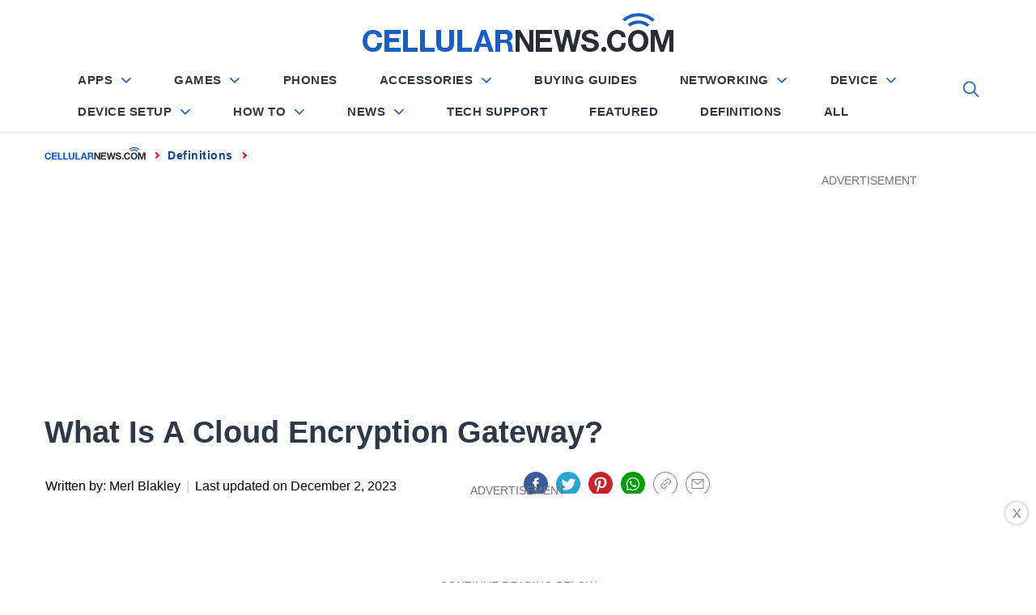

--- FILE ---
content_type: text/html; charset=UTF-8
request_url: https://cellularnews.com/definitions/what-is-a-cloud-encryption-gateway/
body_size: 66318
content:
<!doctype html>
<html lang="en-US">

<head>
	
		<script type="text/javascript" async="" src="https://hb-targa.s3.us-east-2.amazonaws.com/cellularnews.com/asc_prebid.js"></script>

<!-- InMobi Choice. Consent Manager Tag v3.0 (for TCF 2.2) -->
<script type="text/javascript" async=true>
(function() {
var host = 'cellularnews.com';
var element = document.createElement('script');
var firstScript = document.getElementsByTagName('script')[0];
var url = 'https://cmp.inmobi.com'
.concat('/choice/', '2MMzmDKaU6zew', '/', host, '/choice.js?tag_version=V3');
var uspTries = 0;
var uspTriesLimit = 3;
element.async = true;
element.type = 'text/javascript';
element.src = url;

firstScript.parentNode.insertBefore(element, firstScript);

function makeStub() {
var TCF_LOCATOR_NAME = '__tcfapiLocator';
var queue = [];
var win = window;
var cmpFrame;

function addFrame() {
var doc = win.document;
var otherCMP = !!(win.frames[TCF_LOCATOR_NAME]);

if (!otherCMP) {
if (doc.body) {
var iframe = doc.createElement('iframe');

iframe.style.cssText = 'display:none';
iframe.name = TCF_LOCATOR_NAME;
doc.body.appendChild(iframe);
} else {
setTimeout(addFrame, 5);
}
}
return !otherCMP;
}

function tcfAPIHandler() {
var gdprApplies;
var args = arguments;

if (!args.length) {
return queue;
} else if (args[0] === 'setGdprApplies') {
if (
args.length > 3 &&
args[2] === 2 &&
typeof args[3] === 'boolean'
) {
gdprApplies = args[3];
if (typeof args[2] === 'function') {
args[2]('set', true);
}
}
} else if (args[0] === 'ping') {
var retr = {
gdprApplies: gdprApplies,
cmpLoaded: false,
cmpStatus: 'stub'
};

if (typeof args[2] === 'function') {
args[2](retr);
}
} else {
if(args[0] === 'init' && typeof args[3] === 'object') {
args[3] = Object.assign(args[3], { tag_version: 'V3' });
}
queue.push(args);
}
}

function postMessageEventHandler(event) {
var msgIsString = typeof event.data === 'string';
var json = {};

try {
if (msgIsString) {
json = JSON.parse(event.data);
} else {
json = event.data;
}
} catch (ignore) {}

var payload = json.__tcfapiCall;

if (payload) {
window.__tcfapi(
payload.command,
payload.version,
function(retValue, success) {
var returnMsg = {
__tcfapiReturn: {
returnValue: retValue,
success: success,
callId: payload.callId
}
};
if (msgIsString) {
returnMsg = JSON.stringify(returnMsg);
}
if (event && event.source && event.source.postMessage) {
event.source.postMessage(returnMsg, '*');
}
},
payload.parameter
);
}
}

while (win) {
try {
if (win.frames[TCF_LOCATOR_NAME]) {
cmpFrame = win;
break;
}
} catch (ignore) {}

if (win === window.top) {
break;
}
win = win.parent;
}
if (!cmpFrame) {
addFrame();
win.__tcfapi = tcfAPIHandler;
win.addEventListener('message', postMessageEventHandler, false);
}
};

makeStub();

function makeGppStub() {
const CMP_ID = 10;
const SUPPORTED_APIS = [
'2:tcfeuv2',
'6:uspv1',
'7:usnatv1',
'8:usca',
'9:usvav1',
'10:uscov1',
'11:usutv1',
'12:usctv1'
];

window.__gpp_addFrame = function (n) {
if (!window.frames[n]) {
if (document.body) {
var i = document.createElement("iframe");
i.style.cssText = "display:none";
i.name = n;
document.body.appendChild(i);
} else {
window.setTimeout(window.__gpp_addFrame, 10, n);
}
}
};
window.__gpp_stub = function () {
var b = arguments;
__gpp.queue = __gpp.queue || [];
__gpp.events = __gpp.events || [];

if (!b.length || (b.length == 1 && b[0] == "queue")) {
return __gpp.queue;
}

if (b.length == 1 && b[0] == "events") {
return __gpp.events;
}

var cmd = b[0];
var clb = b.length > 1 ? b[1] : null;
var par = b.length > 2 ? b[2] : null;
if (cmd === "ping") {
clb(
{
gppVersion: "1.1", // must be â€œVersion.Subversionâ€ , current: â€œ1.1â€
cmpStatus: "stub", // possible values: stub, loading, loaded, error
cmpDisplayStatus: "hidden", // possible values: hidden, visible, disabled
signalStatus: "not ready", // possible values: not ready, ready
supportedAPIs: SUPPORTED_APIS, // list of supported APIs
cmpId: CMP_ID, // IAB assigned CMP ID, may be 0 during stub/loading
sectionList: [],
applicableSections: [-1],
gppString: "",
parsedSections: {},
},
true
);
} else if (cmd === "addEventListener") {
if (!("lastId" in __gpp)) {
__gpp.lastId = 0;
}
__gpp.lastId++;
var lnr = __gpp.lastId;
__gpp.events.push({
id: lnr,
callback: clb,
parameter: par,
});
clb(
{
eventName: "listenerRegistered",
listenerId: lnr, // Registered ID of the listener
data: true, // positive signal
pingData: {
gppVersion: "1.1", // must be â€œVersion.Subversionâ€ , current: â€œ1.1â€
cmpStatus: "stub", // possible values: stub, loading, loaded, error
cmpDisplayStatus: "hidden", // possible values: hidden, visible, disabled
signalStatus: "not ready", // possible values: not ready, ready
supportedAPIs: SUPPORTED_APIS, // list of supported APIs
cmpId: CMP_ID, // list of supported APIs
sectionList: [],
applicableSections: [-1],
gppString: "",
parsedSections: {},
},
},
true
);
} else if (cmd === "removeEventListener") {
var success = false;
for (var i = 0; i < __gpp.events.length; i++) {
if (__gpp.events[i].id == par) {
__gpp.events.splice(i, 1);
success = true;
break;
}
}
clb(
{
eventName: "listenerRemoved",
listenerId: par, // Registered ID of the listener
data: success, // status info
pingData: {
gppVersion: "1.1", // must be â€œVersion.Subversionâ€ , current: â€œ1.1â€
cmpStatus: "stub", // possible values: stub, loading, loaded, error
cmpDisplayStatus: "hidden", // possible values: hidden, visible, disabled
signalStatus: "not ready", // possible values: not ready, ready
supportedAPIs: SUPPORTED_APIS, // list of supported APIs
cmpId: CMP_ID, // CMP ID
sectionList: [],
applicableSections: [-1],
gppString: "",
parsedSections: {},
},
},
true
);
} else if (cmd === "hasSection") {
clb(false, true);
} else if (cmd === "getSection" || cmd === "getField") {
clb(null, true);
}
//queue all other commands
else {
__gpp.queue.push([].slice.apply(b));
}
};
window.__gpp_msghandler = function (event) {
var msgIsString = typeof event.data === "string";
try {
var json = msgIsString ? JSON.parse(event.data) : event.data;
} catch (e) {
var json = null;
}
if (typeof json === "object" && json !== null && "__gppCall" in json) {
var i = json.__gppCall;
window.__gpp(
i.command,
function (retValue, success) {
var returnMsg = {
__gppReturn: {
returnValue: retValue,
success: success,
callId: i.callId,
},
};
event.source.postMessage(msgIsString ? JSON.stringify(returnMsg) : returnMsg, "*");
},
"parameter" in i ? i.parameter : null,
"version" in i ? i.version : "1.1"
);
}
};
if (!("__gpp" in window) || typeof window.__gpp !== "function") {
window.__gpp = window.__gpp_stub;
window.addEventListener("message", window.__gpp_msghandler, false);
window.__gpp_addFrame("__gppLocator");
}
};

makeGppStub();

var uspStubFunction = function() {
var arg = arguments;
if (typeof window.__uspapi !== uspStubFunction) {
setTimeout(function() {
if (typeof window.__uspapi !== 'undefined') {
window.__uspapi.apply(window.__uspapi, arg);
}
}, 500);
}
};

var checkIfUspIsReady = function() {
uspTries++;
if (window.__uspapi === uspStubFunction && uspTries < uspTriesLimit) {
console.warn('USP is not accessible');
} else {
clearInterval(uspInterval);
}
};

if (typeof window.__uspapi === 'undefined') {
window.__uspapi = uspStubFunction;
var uspInterval = setInterval(checkIfUspIsReady, 6000);
}
})();
</script>
<!-- End InMobi Choice. Consent Manager Tag v3.0 (for TCF 2.2) -->
	
	
	
	

	
<script>
  (function (s, t, a, y, twenty, two) {
    s.Stay22 = s.Stay22 || {};
    s.Stay22.params = { lmaID: '6866883d4cfa7952b181e667' };
    twenty = t.createElement(a);
    two = t.getElementsByTagName(a)[0];
    twenty.async = 1;
    twenty.src = y;
    two.parentNode.insertBefore(twenty, two);
  })(window, document, 'script', 'https://scripts.stay22.com/letmeallez.js');
</script>

	
<!-- Google Tag Manager -->
<script>(function(w,d,s,l,i){w[l]=w[l]||[];w[l].push({'gtm.start':
new Date().getTime(),event:'gtm.js'});var f=d.getElementsByTagName(s)[0],
j=d.createElement(s),dl=l!='dataLayer'?'&l='+l:'';j.async=true;j.src=
'https://www.googletagmanager.com/gtm.js?id='+i+dl;f.parentNode.insertBefore(j,f);
})(window,document,'script','dataLayer','GTM-WP7W647');</script>
<!-- End Google Tag Manager -->
    <meta charset="UTF-8">
    <meta http-equiv="X-UA-Compatible" content="IE=edge">
    <meta name="viewport" content="width=device-width, initial-scale=1">
    <meta name="robots" content="max-image-preview:large">
    <link rel="profile" href="https://gmpg.org/xfn/11">
<style show>
{
    html:{font-display: optional!important;}
}
</style>

<meta https-equiv="x-dns-prefetch-control" content="on">


<link rel="dns-prefetch" href="//fonts.gstatic.com" />
<link rel="preconnect" href="//fonts.gstatic.com" crossorigin/>
<link rel="preload" href="//fonts.gstatic.com/s/lato/v14/S6uyw4BMUTPHjx4wXiWtFCc.woff2" as="font" type="font/woff2" crossorigin />

<link rel="preconnect" href="//www.googletagmanager.com" crossorigin />
<link rel="preconnect" href="//www.google-analytics.com" crossorigin />
<link rel="preconnect" href="//tpc.googlesyndication.com" crossorigin />
<link rel="preconnect" href="//www.googletagservices.com" crossorigin />
<link rel="preconnect" href="//adservice.google.com" crossorigin />
<link rel="preconnect" href="//assets.pinterest.com" crossorigin />
<link rel="preload" href="https://cellularnews.com/wp-content/themes/blog-prime/assets/css/single_styles.pure.css?ver=1.1.34" as="style"/><link rel="preload" href="https://cellularnews.com/wp-content/themes/blog-prime/fonts/fontawesome-webfont.woff" as="font" crossorigin><link rel="preload" href="https://cellularnews.com/wp-content/themes/blog-prime/assets/lib/ionicons/fonts/ionicons.woff2?display=swap" as="font" type="font/woff2" crossorigin><title>What is a Cloud Encryption Gateway? | CellularNews</title>

<!-- This site is optimized with the Yoast SEO plugin v11.6 - https://yoast.com/wordpress/plugins/seo/ -->
<meta name="description" content="Learn the definition of a Cloud Encryption Gateway and how it helps safeguard your data in the cloud. Secure your sensitive information with this powerful encryption solution."/>
<link rel="canonical" href="https://cellularnews.com/definitions/what-is-a-cloud-encryption-gateway/" />
<meta property="og:locale" content="en_US" />
<meta property="og:type" content="article" />
<meta property="og:title" content="What is a Cloud Encryption Gateway? | CellularNews" />
<meta property="og:description" content="Learn the definition of a Cloud Encryption Gateway and how it helps safeguard your data in the cloud. Secure your sensitive information with this powerful encryption solution." />
<meta property="og:url" content="https://cellularnews.com/definitions/what-is-a-cloud-encryption-gateway/" />
<meta property="og:site_name" content="CellularNews" />
<meta property="article:tag" content="Cloud Computing" />
<meta property="article:tag" content="Cloud Security" />
<meta property="article:tag" content="Data Encryption" />
<meta property="article:tag" content="Data Privacy" />
<meta property="article:tag" content="Data Protection" />
<meta property="article:tag" content="Data Security" />
<meta property="article:tag" content="Definition starting with C" />
<meta property="article:section" content="Definitions" />
<meta property="article:published_time" content="2023-09-14T17:16:29+00:00" />
<meta property="article:modified_time" content="2023-12-02T04:50:09+00:00" />
<meta property="og:updated_time" content="2023-12-02T04:50:09+00:00" />
<meta property="og:image" content="https://cellularnews.com/wp-content/uploads/2023/10/What-is-a-Cloud-Encryption-Gateway.jpg" />
<meta property="og:image:secure_url" content="https://cellularnews.com/wp-content/uploads/2023/10/What-is-a-Cloud-Encryption-Gateway.jpg" />
<meta property="og:image:width" content="1200" />
<meta property="og:image:height" content="750" />
<meta name="twitter:card" content="summary_large_image" />
<meta name="twitter:description" content="Learn the definition of a Cloud Encryption Gateway and how it helps safeguard your data in the cloud. Secure your sensitive information with this powerful encryption solution." />
<meta name="twitter:title" content="What is a Cloud Encryption Gateway? | CellularNews" />
<meta name="twitter:image" content="https://cellularnews.com/wp-content/uploads/2023/10/What-is-a-Cloud-Encryption-Gateway.jpg" />
<!-- / Yoast SEO plugin. -->

<link rel='dns-prefetch' href='//s.w.org' />
<link rel="alternate" type="application/rss+xml" title="CellularNews &raquo; Feed" href="https://cellularnews.com/feed/" />
<link rel="alternate" type="application/rss+xml" title="CellularNews &raquo; Comments Feed" href="https://cellularnews.com/comments/feed/" />
<link rel="alternate" type="application/rss+xml" title="CellularNews &raquo; What Is A Cloud Encryption Gateway? Comments Feed" href="https://cellularnews.com/definitions/what-is-a-cloud-encryption-gateway/feed/" />
		<script type="text/javascript">
			window._wpemojiSettings = {"baseUrl":"https:\/\/s.w.org\/images\/core\/emoji\/12.0.0-1\/72x72\/","ext":".png","svgUrl":"https:\/\/s.w.org\/images\/core\/emoji\/12.0.0-1\/svg\/","svgExt":".svg","source":{"concatemoji":"https:\/\/cellularnews.com\/wp-includes\/js\/wp-emoji-release.min.js?ver=5.2.12"}};
			!function(e,a,t){var n,r,o,i=a.createElement("canvas"),p=i.getContext&&i.getContext("2d");function s(e,t){var a=String.fromCharCode;p.clearRect(0,0,i.width,i.height),p.fillText(a.apply(this,e),0,0);e=i.toDataURL();return p.clearRect(0,0,i.width,i.height),p.fillText(a.apply(this,t),0,0),e===i.toDataURL()}function c(e){var t=a.createElement("script");t.src=e,t.defer=t.type="text/javascript",a.getElementsByTagName("head")[0].appendChild(t)}for(o=Array("flag","emoji"),t.supports={everything:!0,everythingExceptFlag:!0},r=0;r<o.length;r++)t.supports[o[r]]=function(e){if(!p||!p.fillText)return!1;switch(p.textBaseline="top",p.font="600 32px Arial",e){case"flag":return s([55356,56826,55356,56819],[55356,56826,8203,55356,56819])?!1:!s([55356,57332,56128,56423,56128,56418,56128,56421,56128,56430,56128,56423,56128,56447],[55356,57332,8203,56128,56423,8203,56128,56418,8203,56128,56421,8203,56128,56430,8203,56128,56423,8203,56128,56447]);case"emoji":return!s([55357,56424,55356,57342,8205,55358,56605,8205,55357,56424,55356,57340],[55357,56424,55356,57342,8203,55358,56605,8203,55357,56424,55356,57340])}return!1}(o[r]),t.supports.everything=t.supports.everything&&t.supports[o[r]],"flag"!==o[r]&&(t.supports.everythingExceptFlag=t.supports.everythingExceptFlag&&t.supports[o[r]]);t.supports.everythingExceptFlag=t.supports.everythingExceptFlag&&!t.supports.flag,t.DOMReady=!1,t.readyCallback=function(){t.DOMReady=!0},t.supports.everything||(n=function(){t.readyCallback()},a.addEventListener?(a.addEventListener("DOMContentLoaded",n,!1),e.addEventListener("load",n,!1)):(e.attachEvent("onload",n),a.attachEvent("onreadystatechange",function(){"complete"===a.readyState&&t.readyCallback()})),(n=t.source||{}).concatemoji?c(n.concatemoji):n.wpemoji&&n.twemoji&&(c(n.twemoji),c(n.wpemoji)))}(window,document,window._wpemojiSettings);
		</script>
		<style type="text/css">
img.wp-smiley,
img.emoji {
	display: inline !important;
	border: none !important;
	box-shadow: none !important;
	height: 1em !important;
	width: 1em !important;
	margin: 0 .07em !important;
	vertical-align: -0.1em !important;
	background: none !important;
	padding: 0 !important;
}
</style>
	
<link rel='stylesheet' onload="this.media='all'" id='carousel-style' href='https://cellularnews.com/wp-content/themes/blog-prime/assets/css/owl.carousel.css?ver=5.2.12' type='text/css' media='print' />

<link rel='stylesheet' onload="this.media='all'" id='cnt-single' href='https://cellularnews.com/wp-content/themes/blog-prime/assets/css/single_styles.pure.css?ver=1.1.34' type='text/css' media='print' />

<link rel='stylesheet' onload="this.media='all'" id='ionicons' href='https://cellularnews.com/wp-content/themes/blog-prime/assets/lib/ionicons/css/ionicons.min.css?display=swap&#038;ver=5.2.12' type='text/css' media='print' />

<link rel='stylesheet' onload="this.media='all'" id='elasticpress-autosuggest' href='https://cellularnews.com/wp-content/plugins/elasticpress/dist/css/autosuggest-styles.min.css?ver=3.5.4' type='text/css' media='print' />
<script type='text/javascript'>
var mtcaptchaConfig ={"sitekey":"MTPublic-xbIqGeFIU","autoFormValidate":true,"render":"explicit","renderQueue":["mtcaptcha"],"theme":"standard","widgetSize":"standard","lang":"en"}
</script>
<script src="https://code.jquery.com/jquery-2.1.1.min.js?ver=2.1.1" defer type="text/javascript"></script>
<script src="https://code.jquery.com/jquery-migrate-1.4.1.min.js?ver=1.4.1" defer type="text/javascript"></script>
<link rel='https://api.w.org/' href='https://cellularnews.com/wp-json/' />
<link rel="EditURI" type="application/rsd+xml" title="RSD" href="https://cellularnews.com/xmlrpc.php?rsd" />
<link rel="wlwmanifest" type="application/wlwmanifest+xml" href="https://cellularnews.com/wp-includes/wlwmanifest.xml" /> 
<meta name="generator" content="WordPress 5.2.12" />
<link rel="alternate" type="application/json+oembed" href="https://cellularnews.com/wp-json/oembed/1.0/embed?url=https%3A%2F%2Fcellularnews.com%2Fdefinitions%2Fwhat-is-a-cloud-encryption-gateway%2F" />
<link rel="alternate" type="text/xml+oembed" href="https://cellularnews.com/wp-json/oembed/1.0/embed?url=https%3A%2F%2Fcellularnews.com%2Fdefinitions%2Fwhat-is-a-cloud-encryption-gateway%2F&#038;format=xml" />
<meta name="verify-admitad" content="9bbe64a626" />
<meta name="mylead-verification" content="12e827310b142f173fed2dfd3a9357f0">
<!-- <link rel="preconnect" href="//cdn.thisiswaldo.com" crossorigin />
<link rel="dns-prefetch" href="//cdn.thisiswaldo.com"> -->
<script>
  document.addEventListener('DOMContentLoaded', function () {
  $("#sticky-footer-ads-close").click(function(){
    $("#sticky-footer-ads").hide();
  });

}, false);
</script>
<!--
<script>
function loadScript() {
  var script = document.createElement('script');
  script.src = "//cdn.thisiswaldo.com/static/js/6953.js";
  document.getElementsByTagName('head')[0].appendChild(script);
}

function stateChange(){
	if (document.readyState == 'complete') {
setInterval(loadScript(),500);
	} 
}

if (document.readyState == 'complete') {
   loadScript();
} else {
   document.addEventListener('readystatechange', stateChange);
}
</script>
--><style type="text/css">.aawp .aawp-tb__row--highlight{background-color:#256aaf;}.aawp .aawp-tb__row--highlight{color:#fff;}.aawp .aawp-tb__row--highlight a{color:#fff;}</style>
<style show>.sticky-social-media{display:none}@media screen and (max-width:767px){header#masthead{height:48px;padding:0}header#masthead{padding:10px 0!important}.site #masthead #site-navigation .navigation-area .menu-logo a img{height:26px!important}.site-branding{padding:12px 0!important}#widgets-nav{top:5px!important}#site-navigation #widgets-nav{top:-3px!important}.main-navigation .nav-right{top:-3px!important}.sticky-social-media{height:48px}.sticky-social-media ul{display:flex;list-style:none;margin:0;height:48px}.sticky-social-media ul li{width:20%;text-align:center}.sticky-social-media ul li a{text-decoration:none;text-align:center;color:#fff;text-transform:uppercase;font-weight:500;font-size:20px;line-height:2.3em}.sticky-social-media ul li a i.soc-icon{width:100%;text-align:center;vertical-align:middle;color:#fff;line-height:2em}.sticky-social-media ul .facebook,.sticky-social-media ul li a i.fa-facebook{background:#3b5998}.sticky-social-media ul .twitter,.sticky-social-media ul li a i.fa-twitter{background:#1da1f2}.sticky-social-media ul .whatsapp,.sticky-social-media ul li a i.fa-whatsapp{background:#67c33f}.sticky-social-media ul .link,.sticky-social-media ul li a i.fa-link{background:#1b7e82}.sticky-social-media ul .pinterest,.sticky-social-media ul li a i.fa-pinterest{background:#be081a}.sticky-social-media ul .envelope,.sticky-social-media ul li a i.fa-envelope{background:#2f3846}}.sticky-show{position: fixed;top: 48px;width: 100%;z-index: 9999}.menu,.widget{margin:0!important}.menu .menu-item:last-child{border:0}.site-title img{width:100%}@media (max-width:768px){.main-navigation{height:34px}}@media (max-width:1200px){.main-navigation{height:41px}}@media (min-width:1201px){.middlebar-items{height:58px}}.promote-wrapper .item .promo-label{width:max-content!important}.promote-wrapper .item .check-price{width:max-content!important}.promote-wrapper .item .check-price .fa-arrow-right{margin-left:10px}.owl-carousel{display:none;width:100%;position:relative;z-index:1}i.fab,i.fas{font-family:fontawesome!important;font-style:normal!important}.promote-wrapper{margin-top:25px}.promote-wrapper .promote-product{display:-ms-flexbox;display:-webkit-flex;display:flex;justify-content:center;align-items:center;border:1px solid #ececec;position:relative}.promote-wrapper .promote-product .picks-btn{padding:10px;color:#424040;font-size:20px;background-color:#fff;border:1px solid #424040;position:absolute;top:50%;margin-top:-27px}.promote-wrapper .promote-product #pre-picks{left:-8px}.promote-wrapper .promote-product #next-picks{right:-8px}.promote-wrapper .item{display:block;-ms-flex-preferred-size:33.3333%;flex-basis:33.3333%;-moz-flex-basis:33.3333%;-webkit-flex-basis:33.3333%;max-width:33.3333%;border:0 solid #ececec;border-left:1px;text-align:center;padding:0 35px 30px}@media (max-width:767px){.promote-wrapper .item{-ms-flex-preferred-size:100%;flex-basis:100%;-moz-flex-basis:100%;-webkit-flex-basis:100%;max-width:100%;border:0}}.promote-wrapper .item .promo-label{text-align:center;display:inline-block;padding:8px 20px 0;margin:-10px 0 30px 0;position:relative;background-color:#185fc1;text-transform:uppercase;color:#fff;font-weight:500}.promote-wrapper .item .promo-label:before{content:'';display:block;position:absolute;background-color:#185fc1;width:100%;height:36px;border-radius:0 0 50% 50%;bottom:-15px;left:0}.promote-wrapper .item .promo-label p,.promote-wrapper .item .promo-label svg{display:inline-block;vertical-align:middle;margin:0;position:relative}.promote-wrapper .item .promo-label svg{margin-right:5px;margin-top:-6px}.promote-wrapper .item .product-image{height:190px;overflow:hidden;display:-ms-flexbox;display:-webkit-flex;display:flex;align-items:center;justify-content:center}.promote-wrapper .item .product-image img{height:190px;object-fit:contain;width:100%}.promote-wrapper .item .product-name{font-size:20px;font-family:Heebo,sans-serif;line-height:20.4px;line-height:2rem;height:4rem;font-weight:500;margin:20px 0 10px;color:#2f3846;overflow:hidden}.promote-wrapper .item .star{color:#ffc000;font-size:20px;line-height:1;margin-bottom:20px}.promote-wrapper .item .star>i{margin:0 2px;background-color:#fff}.product-images .filter-mask{position:absolute;top:0;left:0;width:100%;height:100%;background-color:rgba(0,0,0,.4);z-index:2;display:none}.product-images .filter-mask div{display:inline-block;display:-moz-inline-box;display:-webkit-inline-box;color:#fff;font-size:16px;font-family:Lato,sans-serif;border:1px solid #fff;padding:5px 10px}.product-images .items{max-width:100%;display:-ms-flexbox;display:-webkit-flex;display:flex;justify-content:center;align-items:center}.product-images .items img{width:auto;height:400px}@media (max-width:767px){.product-images .items img{width:100%;height:auto}}.product-images .owl-carousel{z-index:unset!important}.check-price{display:inline-block;width:100%;padding:10px 15px;text-align:center;text-transform:uppercase;font-size:16px;font-family:Heebo,sans-serif;line-height:16.4px;position:relative;color:#fff;background-color:#0cac1f}.check-price .fa-arrow-right{float:right}#hamburger-one{display:block;margin:15px auto;height:30px;position:relative}#hamburger-one span{display:block;position:absolute;left:14px;height:2px;background:#000}#hamburger-one span:before{content:'';display:block;position:absolute;left:-14px;height:4px;width:4px;background:#000;border-radius:100%}#hamburger-one span:nth-of-type(1){width:40px;top:0}#hamburger-one span:nth-of-type(2){width:30px;top:8px}#hamburger-one span:nth-of-type(3){width:25px;top:16px}#hamburger-one span:nth-of-type(4){width:35px;top:24px}html{line-height:1.15;-ms-text-size-adjust:100%;-webkit-text-size-adjust:100%}body{margin:0}h1{margin:.67em 0}a{background-color:transparent}img{border-style:none}input{font-family:inherit;font-size:100%;line-height:1.15;margin:0}input{overflow:visible}[type=search]{-webkit-appearance:textfield;outline-offset:-2px}html{-webkit-font-smoothing:antialiased;-moz-font-smoothing:grayscale;-moz-osx-font-smoothing:grayscale}body,input{color:#787878;font-family:Lato,sans-serif;line-height:1.62}h1,h2,h3{clear:both;font-weight:700;font-family:Lato,sans-serif;color:#2f3846}h1,h2,h3{margin-top:15px;margin-bottom:20px;line-height:1.3}h1,h2,h3{color:#000}.site-branding .site-title{font-family:Barlow,sans-serif}.entry-title{margin-top:0;margin-bottom:15px}p{margin-top:0;margin-bottom:15px}i{font-style:italic}ins{background:#fff9c0;text-decoration:none}html{box-sizing:border-box}*,:after,:before{box-sizing:inherit}body{background:#fff}ul{margin:0 0 1.5em 3em}ul{list-style:disc}img{height:auto;max-width:100%}input[type=submit]{border:0;background:#000;color:#fff;height:45px;outline:0;line-height:45px;padding-left:15px;padding-right:15px}input[type=search],input[type=text]{color:#666;border:1px solid #eee;outline:0;padding-left:15px;padding-right:15px}input[type=search],input[type=text]{height:45px;line-height:45px}a{color:#000;text-decoration:none}a:visited{color:#185FC1}.site-header{background:#fff;position:relative;width:100%;left:0;right:0;z-index:999;padding-top:20px;padding-bottom:20px}.site-middlebar{display:flex;flex-direction:column;padding-top:30px;padding-bottom:30px}.middlebar-items{display:flex;align-items:center;justify-content:space-between}.site-branding{margin-right:20px;width:280px}.site-branding .site-title{font-size:34px;font-weight:700;line-height:1.2;margin:0 auto 10px}.navigation-area{background:#fff;border-bottom:1px solid;position:relative;text-align:center}.navigation-area:before{content:"";display:block;height:1px;background:linear-gradient(to left,#fff 0,#eee 50%,#fff 100%);width:100%}.main-navigation .icon-sidr,.main-navigation .nav-right{position:absolute;width:100px}.main-navigation .icon-sidr{left:0;text-align:left}.main-navigation .nav-right{right:0;text-align:right}.main-navigation .nav-right .icon-search{color:#797979;font-size:26px;line-height:1px}.main-navigation .nav-right .icon-search{padding-top:15px;padding-bottom:15px;display:inline-block;vertical-align:middle}@media only screen and (max-width:1200px){.site #masthead #site-navigation .navigation-area .nav-right span.icon-search{padding:0;padding-top:7px;margin:0}}.main-navigation .toggle-menu{text-align:center;font-size:15px;display:none;margin:15px auto}.toggle-menu .menu-label{font-size:12px;font-weight:700;text-transform:uppercase}@media only screen and (max-width:991px){.main-navigation .toggle-menu{display:block}.main-navigation .navigation-area #primary-menu{display:none;visibility:hidden;opacity:0}}.offcanvas-toggle .trigger-icon{display:block}.main-navigation .menu ul{display:inline-block;margin:0 100px;padding:0;list-style:none;vertical-align:top}.main-navigation .menu ul>li{float:left}.main-navigation .menu ul li{position:relative;display:block}.main-navigation .menu ul>li>a{font-size:12px;font-weight:700;letter-spacing:1px;padding:0 10px;text-transform:uppercase}@media only screen and (min-width:992px){.main-navigation .menu ul>li>a{position:relative;display:block;padding-top:20px;padding-bottom:20px}}@media only screen and (max-width:991px){.site .site-header{display:block;padding-top:10px;padding-bottom:10px}}#offcanvas-menu{background-color:#fcfcfc;position:fixed;top:0;height:100%;right:-100%;padding:20px;width:340px;z-index:99999;overflow-y:scroll;scrollbar-width:none;-ms-overflow-style:none}#offcanvas-menu::-webkit-scrollbar{width:0;height:0}@media screen and (min-width:768px){#offcanvas-menu{border-left:1px solid #ededed}}@media screen and (max-width:991px){#offcanvas-menu{width:60%}}@media screen and (max-width:767px){#offcanvas-menu{width:100%}}#offcanvas-menu .close-offcanvas-menu{text-align:right}#offcanvas-menu .close-offcanvas-menu .offcanvas-close{font-size:14px;font-weight:700;margin:10px auto;display:block;text-transform:uppercase;text-align:right}.offcanvas-close span{display:inline-block;vertical-align:middle}.offcanvas-navigation{width:100%}.offcanvas-item{margin-bottom:20px}.offcanvas-title{margin-bottom:15px;text-transform:uppercase;font-size:14px;font-weight:700}.offcanvas-navigation ul{list-style:none;margin:0;padding:0}.offcanvas-navigation li{border-bottom:1px solid #eee}.offcanvas-navigation li:last-child{border-bottom:none}.offcanvas-navigation a{display:block;font-size:14px;font-weight:700;padding:12px 0;text-decoration:none;text-transform:uppercase;position:relative}.site{overflow-x:clip}.site-main .twp-navigation-wrapper{background-color:#f4f7f6;padding:30px 15px;margin-top:60px}.screen-reader-text{border:0;clip:rect(1px,1px,1px,1px);clip-path:inset(50%);height:1px;margin:-1px;overflow:hidden;padding:0;position:absolute!important;width:1px;word-wrap:normal!important}.content-area:after,.content-area:before,.entry-content:after,.entry-content:before,.related-items:after,.related-items:before,.site-content:after,.site-content:before,.site-header:after,.site-header:before,.twp-row:after,.twp-row:before,.widget:after,.widget:before,.wrapper:after,.wrapper:before{content:"";display:table;table-layout:fixed}.content-area:after,.entry-content:after,.related-items:after,.site-content:after,.site-header:after,.twp-row:after,.widget:after,.wrapper:after{clear:both}.widget{margin-left:auto;margin-right:auto;margin-bottom:20px}.widget ul{list-style:none;padding-left:0;padding-right:0;margin-left:0;margin-right:0}.widget ul li{margin-bottom:10px}.twp-widget-list li .article-list{border-bottom:1px solid;margin-bottom:15px;padding-bottom:15px}.twp-widget-list .article-image{border-radius:4px;position:relative;overflow:hidden}.article-image .trend-item{height:35px;line-height:35px;position:absolute;left:10px;bottom:10px;margin-left:auto;margin-right:auto;width:35px}.twp-row{margin-left:-15px;margin-right:-15px}.twp-row-sm{margin-left:-5px;margin-right:-5px}.twp-row .column{float:left;padding-left:15px;padding-right:15px}.twp-row-sm .column{padding-left:5px;padding-right:5px}.column{width:100%}.column-two{width:20%}.column-four{width:40%}.column-five{width:50%}.column-six{width:60%}.column-eight{width:80%}@media only screen and (max-width:991px){.column-full-sm{width:100%}}@media only screen and (max-width:575px){.column{width:100%}}.twp-blocks{padding-top:40px;padding-bottom:40px}.data-bg{background-color:#f4f7f6;background-repeat:no-repeat;background-size:cover;background-position:center;display:block}.data-bg-small{height:100px}.site-content,.wrapper{padding-right:15px;padding-left:15px;margin-right:auto;margin-left:auto}@media (min-width:768px){.site-content,.wrapper{width:750px}}@media (min-width:992px){.site-content,.wrapper{width:970px}}@media (min-width:1200px){.site-content,.wrapper{width:1170px}}@media (min-width:1370px){.site-content,.wrapper{width:1440px}}.post-thumb{position:relative;border-radius:4px;overflow:hidden}.trend-item{display:block;font-weight:700;height:50px;line-height:50px;color:#141f34;border-radius:100%;background-color:#fff;text-align:center;width:50px}.post-content{position:relative;margin-top:15px;min-height:50px}#primary,#secondary{float:left;width:100%;padding-top:40px}@media only screen and (min-width:992px){body.right-sidebar #primary{border-right:1px solid #eee;padding-right:30px}body.right-sidebar #secondary{padding-left:30px}}@media only screen and (max-width:991px){#primary,#secondary{width:100%}}.article-details{position:relative;width:100%}.breadcrumbs{font-size:12px;font-weight:700;line-height:1.2;text-transform:uppercase;padding:15px 0;letter-spacing:1px}@media (max-width:767px){.breadcrumbs{display:none}}.breadcrumbs ul{list-style:none;margin:0 auto;padding:0}.breadcrumbs ul li{display:inline-block}.breadcrumbs ul .trail-item span{position:relative}.breadcrumbs ul .trail-item.trail-begin span{padding-left:0}.breadcrumbs ul li span:before{content:"\f3d1";font-size:14px;padding-right:8px;padding-left:8px}.breadcrumbs ul .trail-item.trail-begin span:before{content:none !important;}@media (max-width:767px){.breadcrumbs ul.trail-items>li.trail-begin a span[=name]{background-image:url(../../wp-content/uploads/2019/09/fav.png);background-position:left;background-repeat:no-repeat}}.block-title{position:relative;margin-bottom:15px;padding-bottom:15px}.block-title:after{content:"";display:block;background:#000;width:80px;height:2px;margin-top:15px}.entry-meta{padding:15px 0}.entry-meta-1{padding:0}.entry-meta-category a{background:#000;color:#fff;display:inline-block;position:relative;padding:6px 8px;margin:5px 2px;font-weight:700;font-size:12px;line-height:1}.entry-meta-category a:after{content:'';position:absolute;top:100%;left:0;border-right:4px solid;border-bottom:4px solid transparent;border-right-color:#000;width:0;z-index:1}.entry-meta .posted-on{display:inline-block;vertical-align:middle}.site-related{border-top:1px solid}.site-related .block-title:after{content:none;display:none}.site-related .block-title .ion{vertical-align:middle;margin-left:10px}.related-items{border:1px solid;border-radius:4px;padding:20px;margin-bottom:20px}.related-items .post-content,.related-items .post-thumb{float:left}.related-items .post-thumb{width:25%}.related-items .post-content{margin:0 auto;padding-left:10px;width:75%}.search-form label{display:block;margin:0 auto;width:70%;float:left}.search-form label .search-field{-webkit-border-radius:0;border-radius:0;width:100%;-webkit-appearance:none}.search-form .search-submit{float:left;padding-left:20px;padding-right:20px;-webkit-border-radius:0;border-radius:0;width:30%;-webkit-appearance:none}.popup-search{position:fixed;width:0;height:100%;overflow-y:auto;text-align:center;left:0;right:0;bottom:0;top:0;padding:20px;z-index:9999;opacity:0;visibility:hidden;background-color:rgba(51,51,51,.94);margin:auto;overflow:hidden}.popup-search-wrapper{display:table;height:100%;width:100%}.popup-search-form{display:table-cell;vertical-align:middle}.popup-search .close-popup{position:fixed;bottom:80px;right:0;left:0;margin:auto;z-index:1;width:40px;height:30px;opacity:1}.popup-search .close-popup:after,.popup-search .close-popup:before{content:'';height:1px;width:41px;position:absolute;background-color:#fff;left:0;right:0;bottom:0;top:0;margin:auto}.popup-search .close-popup:before{-webkit-transform:rotate(-45deg);-moz-transform:rotate(-45deg);-ms-transform:rotate(-45deg);-o-transform:rotate(-45deg);transform:rotate(-45deg)}.popup-search .close-popup:after{-webkit-transform:rotate(45deg);-moz-transform:rotate(45deg);-ms-transform:rotate(45deg);-o-transform:rotate(45deg);transform:rotate(45deg)}.popup-search-form .search-form{max-width:720px;margin-left:auto;margin-right:auto}.popup-search-form .search-form label{display:block;float:left;width:70%}.popup-search-form .search-form label input[type=search]{padding-left:20px;padding-right:20px}.popup-search-form .search-form .search-submit{width:30%}.scroll-up{background:#fff;color:#000;position:fixed;z-index:8000;bottom:20px;right:20px;display:none;width:45px;height:45px;font-size:28px;line-height:45px;text-align:center;text-decoration:none;border-radius:100%;box-shadow:0 0 25px rgba(0,0,0,.1);-webkit-box-shadow:0 0 25px rgba(0,0,0,.1);-moz-box-shadow:0 0 25px rgba(0,0,0,.1);-ms-box-shadow:0 0 25px rgba(0,0,0,.1);-o-box-shadow:0 0 25px rgba(0,0,0,.1)}@media (max-width:767px){.scroll-up{right:20px;bottom:20px}}@media (max-width:500px){.scroll-up{bottom:80px!important}}.post{margin:0 0 1.5em}.twp-banner-details{border-bottom:1px solid}.single .content-area .entry-content a{box-shadow:0 -2px 0 #fc0 inset}iframe{max-width:100%}.breadcrumbs ul li span:before{display:inline-block;font-family:Ionicons;speak:none;font-style:normal;font-weight:400;font-variant:normal;text-transform:none;text-rendering:auto;line-height:1;-webkit-font-smoothing:antialiased;-moz-osx-font-smoothing:grayscale}.related-items,.site .navigation-area,.site-related,.twp-banner-details,.twp-widget-list li .article-list{border-color:#eee}*{padding:0;margin:0;box-sizing:border-box}body{background-color:#fff;color:#000;font-family:Lato,sans-serif;}@media only screen and (min-width:1200px){body{left:0!important}}a{color:#134297;font-family:Lato,sans-serif;box-shadow:none}a:visited{outline:0}h1,h2,h3{font-family:Lato,sans-serif;color:#2f3846}.single .content-area .entry-content a{box-shadow:none}@media only screen and (max-width:767px){.breadcrumbs{display:block}}@media only screen and (max-width:767px){.breadcrumbs>ul.trail-items>li.trail-begin{position:relative;top:0}}@media only screen and (max-width:767px){.breadcrumbs>ul.trail-items>li.trail-begin>a{top:5px!important;width:18px;height:20px;overflow:hidden;display:inline-block;position:relative}}@media only screen and (max-width:767px){.breadcrumbs>ul.trail-items>li.trail-begin>a>span{font-size:14px;text-transform:capitalize;letter-spacing:0}}.breadcrumbs>ul.trail-items>li.trail-item{display:contents;line-height:20px;font-size:14px;text-transform:capitalize;letter-spacing:.5px}.breadcrumbs>ul.trail-items>li.trail-item span::before{color:#e20025;font-weight:700;font-size:12px;margin:0 4px;width:21px;height:12px;}.breadcrumbs>ul.trail-items>li.trail-item a{top:5px}@media only screen and (max-width:414px){.breadcrumbs>ul.trail-items>li.trail-item a{top:5px}}ins.adsbygoogle{text-align:center;background:0 0}.site #masthead{padding-bottom:3px;border-bottom:1px solid #ececec;padding-top:3px}.site #masthead .site-middlebar{padding-top:10px;padding-bottom:10px;display:block}@media only screen and (max-width:1200px){.site #masthead .site-middlebar{display:none}}.site #masthead .site-middlebar .middlebar-items .site-branding{width:100%;text-align:center;margin-right:0}.site #masthead .site-middlebar .middlebar-items .site-branding>.site-title{display:inline-block;margin-bottom:0;line-height:0;position:relative;top:2px}.site #masthead .site-middlebar .middlebar-items .site-branding>.site-title>a{outline:0}.site #masthead #site-navigation .navigation-area{border:0 none;margin:0}.site #masthead #site-navigation .navigation-area::before{background:0 0}.site #masthead #site-navigation .navigation-area .menu{display:inline-block}@media only screen and (max-width:1200px){.site #masthead #site-navigation .navigation-area .menu{display:none}}.site #masthead #site-navigation .navigation-area .menu>ul.menu>li{margin:0 16px}.site #masthead #site-navigation .navigation-area .menu>ul.menu>li>a{color:#2f3846;font-size:15px;text-transform:uppercase;letter-spacing:.5px}.site #masthead #site-navigation .navigation-area .menu-logo{display:none}@media only screen and (max-width:1200px){.site #masthead #site-navigation .navigation-area .menu-logo{display:block}}.site #masthead #site-navigation .navigation-area .menu-logo>a>img{height:34px;width:100%}.site #masthead #site-navigation .navigation-area #widgets-nav{display:none}@media only screen and (max-width:1200px){.site #masthead #site-navigation .navigation-area #widgets-nav{display:inline-block}}.site #masthead #site-navigation .navigation-area #widgets-nav #hamburger-one{margin:2px auto}@media only screen and (max-width:400px){.site #masthead #site-navigation .navigation-area #widgets-nav #hamburger-one{margin-top:0}}@media only screen and (max-width:360px){.site #masthead #site-navigation .navigation-area #widgets-nav #hamburger-one{margin-top:-3px}}.site #masthead #site-navigation .navigation-area #widgets-nav #hamburger-one>span{left:3px}.site #masthead #site-navigation .navigation-area #widgets-nav #hamburger-one>span:nth-of-type(1){background:#fff;width:25px}.site #masthead #site-navigation .navigation-area #widgets-nav #hamburger-one>span:nth-of-type(2){width:25px}.site #masthead #site-navigation .navigation-area #widgets-nav #hamburger-one>span:nth-of-type(3){width:25px}.site #masthead #site-navigation .navigation-area #widgets-nav #hamburger-one>span:nth-of-type(4){width:25px}.site #masthead #site-navigation .navigation-area #widgets-nav #hamburger-one>span::before{display:none}@media only screen and (max-width:991px){.site #masthead #site-navigation .navigation-area .toggle-menu{display:none}}@media only screen and (max-width:1199px){.site #masthead #site-navigation .wrapper{max-width:100%;width:100%;padding-left:25px;padding-right:25px}}@media only screen and (max-width:991px){.site #masthead #site-navigation .wrapper{padding-left:25px;padding-right:25px;width:100%}}@media only screen and (max-width:480px){.site #masthead #site-navigation .wrapper{padding-left:15px;padding-right:15px;width:100%}}@media only screen and (max-width:1199px){.site .site-content{max-width:100%;width:100%}}.site .site-content #primary{width:100%;max-width:1110px;border:0 none;padding-top:0}@media only screen and (min-width:1200px){.site .site-content #primary{max-width:73%}}@media only screen and (max-width:1199px){.site .site-content #primary{max-width:100%;padding-right:15px;padding-left:15px}}@media only screen and (max-width:480px){.site .site-content #primary{padding-left:0;padding-right:0;padding-top:10px}}.site .site-content #secondary{width:100%;max-width:300px}@media only screen and (max-width:1199px){.site .site-content #secondary{max-width:unset;padding-top:0;}}.site .scroll-up{background:#f4f4f4;box-shadow:none;width:60px;height:60px;line-height:58px}.single-post .site #primary>.site-main{border:none}.single-post .site #primary .site-main{padding-bottom:30px;margin-bottom:40px}.single-post .site #primary .site-main .wrapper{width:100%;padding:0}.single-post .site #primary .site-main .twp-banner-details{border:0 none;width:100%;}.single-post .site #primary .site-main .twp-banner-details .entry-meta-category{display:none}@media only screen and (max-width:767px){.single-post .site #primary .site-main .twp-banner-details .entry-header{margin-bottom:20px}}.single-post .site #primary .site-main .twp-banner-details .entry-header h1.entry-title{margin-bottom:0;line-height:normal}@media only screen and (max-width:1199px){.single-post .site #primary .site-main .twp-banner-details .entry-header h1.entry-title{line-height:normal}}.single-post .site #primary .site-main .twp-banner-details .entry-header .entry-meta{border-bottom:1px solid #ececec;padding:10px 1px;margin-bottom:30px;position:relative}@media only screen and (max-width:767px){.single-post .site #primary .site-main .twp-banner-details .entry-header .entry-meta{margin-bottom:0}}.single-post .site #primary .site-main .twp-banner-details .entry-header .entry-meta>.author-date{position:relative;font-size:16px;padding:11px 0 4px}.single-post .site #primary .site-main .twp-banner-details .entry-header .entry-meta>.author-date>span.separator{padding-left:3px;padding-right:3px;color:#c6c6c6;font-weight:500}.single-post .site #primary .site-main .twp-banner-details .entry-header .entry-meta>.share-action{position:absolute;display:inline-block;right:0;top:16px}@media only screen and (max-width:480px){.single-post .site #primary .site-main .twp-banner-details .entry-header .entry-meta>.share-action{top:0;position:relative;margin:7px 0;width:100%}}.single-post .site #primary .site-main .twp-banner-details .entry-header .entry-meta>.share-action .media_icon{line-height:0}.single-post .site #primary .site-main .twp-banner-details .entry-header .entry-meta>.share-action .media_icon a{display:inline-block;margin:0 2px;outline:0}.single-post .site #primary .site-main .twp-banner-details .entry-header .entry-meta>.share-action .media_icon a>img{width:30px;height:100%}.single-post .site #primary .site-main .twp-banner-details .entry-header .entry-meta>.share-action .media_icon a>input#postURLTop{height:0;position:absolute;border:0 none}.single-post .site #primary .site-main .post .article-details .entry-content p{font-size:18px;margin:0 2px;line-height:34px;margin-bottom:20px}.single-post .site #primary .site-main .post .post-thumbnail-container .postcat{display:none}.single-post .site #primary .site-main .twp-navigation-wrapper{display:none}.single-post .site #primary .site-main .site-related{display:none}@media (min-width:1370px){.site-content,.wrapper{width:1440px}}.ion,.ion-ios-arrow-up:before,.ion-ios-search:before,.ion-md-arrow-dropright:before{display:inline-block;font-family:Ionicons;speak:none;font-style:normal;font-weight:400;font-variant:normal;text-transform:none;text-rendering:auto;line-height:1;-webkit-font-smoothing:antialiased;-moz-osx-font-smoothing:grayscale}.ion-ios-arrow-up:before{content:"\f3d8"}.ion-ios-search:before{content:"\f4a5"}.fa-arrow-right:before{content:"\f061"}.fa-facebook:before{content:"\f09a"}.fa-twitter:before{content:"\f099"}.fa-pinterest:before{content:"\f0d2"}.fa-whatsapp:before{content:"\f232"}.fa-link:before{content:"\f0c1"}.fa-envelope:before{content:"\f0e0"}.fa-star:before{content:"\f005"}.postcat span{color:#fff;font-size:13px;text-transform:uppercase;line-height:1.62}span.cat-links{margin-right:2px;padding:6px 14px 7px;background-color:#194e7f;display:inline-block;margin-bottom:2px;line-height:normal;text-transform:uppercase;font-weight:400;margin-top:0;vertical-align:top;margin-left:0;color:#fff;font-size:12px}.breadcrumbs ul li div:before{content:"\f3d1";font-size:14px;padding-right:8px;padding-left:8px;display:inline-block;font-family:Ionicons;speak:none;font-style:normal;font-weight:400;font-variant:normal;text-transform:none;text-rendering:auto;line-height:1;-webkit-font-smoothing:antialiased;-moz-osx-font-smoothing:grayscale}.breadcrumbs>ul.trail-items>li.trail-item div::before{content: '';border-right: 2px solid #e20025;border-top: 2px solid #e20025;transform: rotate(45deg);right: 0px;height: 6px; width: 6px; padding: 0; display: inline-block;    vertical-align: middle; margin: 0 11px 3px 10px;}.single-post .site #primary .site-main .post .article-details .entry-content p{font-size:20px!important}article{animation:none!important;-webkit-animation:none!important}.promo-label{text-align:center;display:inline-block;padding:13px 40px 0;margin:-10px 0 22px 0;position:relative;background-color:#fc4a4e;text-transform:uppercase;color:#fff;font-weight:500}.promo-label:before{content:'';display:block;position:absolute;background-color:#fc4a4e;width:100%;height:36px;border-radius:0 0 50% 50%;bottom:-14px;left:0}.promo-label p,.promo-label svg{display:block;vertical-align:middle;margin:0 auto 5px;position:relative;font-family:Lato,sans-serif}.promote-wrapper{margin:30px 0}.promote-wrapper .promote-product{display:-ms-flexbox;display:-webkit-flex;display:flex;justify-content:center;align-items:flex-start;border:1px solid #ececec;position:relative}.promote-wrapper .promote-product .picks-btn{padding:10px;color:#185fc1;font-size:20px;background-color:#fff;border:1px solid #524f4f;position:absolute;top:50%}.promote-wrapper .item{display:block;-ms-flex-preferred-size:33.3333%;flex-basis:33.3333%;-moz-flex-basis:33.3333%;-webkit-flex-basis:33.3333%;max-width:33.3333%;border:0 solid #ececec;border-left:1px;text-align:center;padding:0 35px 30px}.promote-wrapper .item .promo-label{text-align:center;display:inline-block;padding:13px 20px 0;margin:-10px 0 22px 0;position:relative;background-color:#134297;text-transform:uppercase;color:#fff;font-weight:500}.promote-wrapper .item .promo-label:before{content:'';display:block;position:absolute;background-color:#134297;width:100%;height:36px;border-radius:0 0 50% 50%;bottom:-14px;left:0;z-index:-1}.promote-wrapper .item .promo-label p,.promote-wrapper .item .promo-label svg{display:inline-block;vertical-align:middle;margin:0;position:relative}.promote-wrapper .item .promo-label svg{margin-right:5px;margin-top:-6px;fill:#fff;width:24px;height:24px}.promote-wrapper .item .product-image{height:190px;overflow:hidden;display:-ms-flexbox;display:-webkit-flex;display:flex;align-items:center;justify-content:center}.promote-wrapper .item .product-name{font-size:20px;line-height:20.4px;line-height:20px;min-height:40px;font-weight:500;margin:20px 0 10px;color:#2f3846}.promote-wrapper .item .star{color:#ffc000;font-size:20px;line-height:1;margin-bottom:20px}.promote-wrapper .item .star>i{margin:0 2px;background-color:#fff}.promote-wrapper .item .check-price{display:inline-block;width:100%;padding:10px 15px;text-align:center;font-size:16px;font-family:Lato,sans-serif;line-height:16.4px;position:relative;color:#fff;background-color:#0cac1f;box-sizing:border-box;text-decoration:none}.promote-wrapper .item .check-price .fa-arrow-right{float:right}@media (max-width:767px){.promote-wrapper .promote-product{justify-content:flex-start}.promote-wrapper .item{-ms-flex-preferred-size:100%;flex-basis:100%;-moz-flex-basis:100%;-webkit-flex-basis:100%;max-width:100%;border:0}}i.fab,i.fas{font-family:fontawesome!important;font-style:normal!important}@media screen and (min-width:1200px){.site .site-content,.site .twp-inner-banner .wrapper{width:100%!important;max-width:1170px!important;padding-left:0;padding-right:0;display:flex;flex-wrap:wrap}}#sidr-nav{display:none}@media (max-width:1200px){#sidr-nav{display:block}}.footer-bottom{border-top:1px solid;padding-top:30px;padding-bottom:30px}.site-copyright,.footer-menu{display:inline-block;font-size:12px;font-weight:700;letter-spacing:1px;text-transform:uppercase;vertical-align:middle}.footer-menu{float:right}.footer-menu ul li a{display:block;padding-left:5px;padding-right:5px}.footer-menu ul li:last-child a{padding-right:0}.scroll-up{background:#fff;color:#000;position:fixed;z-index:8000;bottom:20px;right:20px;display:none;width:45px;height:45px;font-size:28px;line-height:45px;text-align:center;text-decoration:none;border-radius:100%;box-shadow:0 0 25px rgba(0,0,0,.1);-webkit-box-shadow:0 0 25px rgba(0,0,0,.1);-moz-box-shadow:0 0 25px rgba(0,0,0,.1);-ms-box-shadow:0 0 25px rgba(0,0,0,.1);-o-box-shadow:0 0 25px rgba(0,0,0,.1)}@media (max-width:767px){.scroll-up{right:20px;bottom:20px}}@media (max-width:500px){.scroll-up{bottom:80px!important}}.footer-menu ul{float:none;margin:0 auto;padding:0}.footer-menu ul li{display:inline-block;vertical-align:middle}.site-footer .footer-bottom .footer-bottom-container{display:grid;grid-gap:20px;grid-template-columns:22% 1fr 14%;align-items:center}@media only screen and (max-width:1200px){.site-footer .footer-bottom .footer-bottom-container{grid-template-columns:repeat(1,1fr);text-align:center;grid-gap:10px}}@media all and (-ms-high-contrast:none),(-ms-high-contrast:active){.site-footer .footer-bottom .footer-bottom-container{display:inline-block;max-width:none;width:100%}}@media only screen and (max-width:1200px){.site-footer .footer-bottom .footer-bottom-container .site-copyright{order:1}}@media all and (-ms-high-contrast:none),(-ms-high-contrast:active){.site-footer .footer-bottom .footer-bottom-container .site-copyright{display:inline-block;float:none;vertical-align:top;max-width:none;margin-right:50px}}.site-footer .footer-bottom .footer-bottom-container .site-copyright .site-info>a>img{height:36px;max-width:251px;width:100%}@media only screen and (max-width:1200px){.site-footer .footer-bottom .footer-bottom-container .site-copyright .site-info>a>img{width:100%;max-width:210px}}@media only screen and (max-width:1200px){.site-footer .footer-bottom .footer-bottom-container .footer-menu{order:3}}@media all and (-ms-high-contrast:none),(-ms-high-contrast:active){.site-footer .footer-bottom .footer-bottom-container .footer-menu{display:inline-block;float:none;vertical-align:top;max-width:none;margin-right:20px;margin-top:9px}}.site-footer .footer-bottom .footer-bottom-container .footer-menu .menu ul#footer-menu>li{margin:0 15px}@media only screen and (max-width:1200px){.site-footer .footer-bottom .footer-bottom-container .footer-menu .menu ul#footer-menu>li{margin:0 6px}}@media only screen and (max-width:480px){.site-footer .footer-bottom .footer-bottom-container .footer-menu .menu ul#footer-menu>li{margin:0}}.site-footer .footer-bottom .footer-bottom-container .footer-menu .menu ul#footer-menu>li>a{font-size:16px;color:#434b57;text-transform:none;letter-spacing:0}@media only screen and (max-width:480px){.site-footer .footer-bottom .footer-bottom-container .footer-menu .menu ul#footer-menu>li>a{font-size:14px}}@media only screen and (max-width:1200px){.site-footer .footer-bottom .footer-bottom-container .footer-social{order:2}}@media all and (-ms-high-contrast:none),(-ms-high-contrast:active){.site-footer .footer-bottom .footer-bottom-container .footer-social{display:inline-block;float:right;vertical-align:top;max-width:none}}.site-footer .footer-bottom .footer-bottom-container .footer-social>.media_icon{display:grid;grid-template-columns:repeat(5,1fr)}@media only screen and (max-width:1200px){.site-footer .footer-bottom .footer-bottom-container .footer-social>.media_icon{text-align:center;width:100%;max-width:200px;margin:0 auto}}@media all and (-ms-high-contrast:none),(-ms-high-contrast:active){.site-footer .footer-bottom .footer-bottom-container .footer-social>.media_icon{display:-ms-inline-flexbox;margin-top:6px}}.site-footer .footer-bottom .footer-bottom-container .footer-social>.media_icon>a{width:100%;max-width:30px}@media only screen and (max-width:1200px){.site-footer .footer-bottom .footer-bottom-container .footer-social>.media_icon>a{margin:auto}}@media all and (-ms-high-contrast:none),(-ms-high-contrast:active){.site-footer .footer-bottom .footer-bottom-container .footer-social>.media_icon>a{margin-right:10px}}.footer-bottom{border-top:1px solid;padding-top:30px;padding-bottom:30px;border-color:#eee}.single-post .site #primary .related-container{margin-bottom:50px;position:relative}.single-post .site #primary .related-container>h2{margin-bottom:14px}@media only screen and (max-width:1200px){.single-post .site #primary .related-container>h2{text-align:left}}.single-post .site #primary .related-container .related-content{display:grid;grid-gap:22px;grid-template-columns:repeat(4,1fr)}.single-post .site #primary .related-container ul.related-content{list-style:none!important;margin:0!important}.single-post .site #primary .related-container ul.related-content li{display:inline}@media all and (-ms-high-contrast:none),(-ms-high-contrast:active){.single-post .site #primary .related-container .related-content{display:inline-block}}@media only screen and (max-width:991px){.single-post .site #primary .related-container .related-content{grid-template-columns:repeat(3,1fr)}}@media only screen and (max-width:767px){.single-post .site #primary .related-container .related-content{grid-template-columns:repeat(2,1fr)}}@media only screen and (max-width:479px){.single-post .site #primary .related-container .related-content{grid-template-columns:repeat(1,1fr)}}@media all and (-ms-high-contrast:none),(-ms-high-contrast:active){.single-post .site #primary .related-container .related-content .post-row-content{clear:none;display:inline-block;vertical-align:top;margin-right:10px;margin-bottom:20px;max-width:none;width:23.4%}}.single-post .site #primary .related-container .related-content .post-row-content .image-container{position:relative;height:170px;overflow:hidden}@media only screen and (max-width:1199px){.single-post .site #primary .related-container .related-content .post-row-content .image-container{height:auto}}.single-post .site #primary .related-container .related-content .post-row-content .image-container img{width:100%;max-width:100%;height:170px;object-fit:cover}@media only screen and (max-width:1200px){.single-post .site #primary .related-container .related-content .post-row-content .image-container img{width:100%}}.single-post .site #primary .related-container .related-content .post-row-content .image-container .postcat{position:absolute;z-index:9;top:0}.single-post .site #primary .related-container .related-content .post-row-content .image-container .postcat>span{margin-right:2px;padding:2px 14px 4px;background-color:#194e7f;display:inline-block;margin-bottom:2px}.single-post .site #primary .related-container .related-content .post-row-content .content-container>h3{min-height:53px;display:-webkit-box;-webkit-line-clamp:2;-webkit-box-orient:vertical;overflow:hidden}@media only screen and (max-width:1200px){.single-post .site #primary .related-container .related-content .post-row-content .content-container>h3{min-height:auto;margin-bottom:6px}}.single-post .site #primary .related-container .related-content .post-row-content .content-container>h3>a{color:#2f3846}.single-post .site #primary .related-container .related-content .post-row-content .content-container>h3>a:active,.single-post .site #primary .related-container .related-content .post-row-content .content-container>h3>a:visited{color:#2f3846}.single-post .site #primary .related-container .related-content .post-row-content .content-container .author-date{font-size:13px}.single-post .site #primary .related-container .related-content .post-row-content .content-container .author-date .separator{color:#b1b1b1;display:inline-block;padding:0 3px}.single-post .site #primary .latest-container{position:relative;margin-bottom:30px}.single-post .site #primary .latest-container ul.latest-content{list-style:none!important;margin:0!important}.single-post .site #primary .latest-container ul.latest-content li{display:inline}.single-post .site #primary .latest-container>h2{margin-bottom:14px}@media only screen and (max-width:1199px){.single-post .site #primary .latest-container>h2{text-align:left}}.single-post .site #primary .latest-container .latest-content{display:grid;grid-gap:22px;grid-template-columns:repeat(4,1fr)}@media all and (-ms-high-contrast:none),(-ms-high-contrast:active){.single-post .site #primary .latest-container .latest-content{display:-ms-flexbox}}@media only screen and (max-width:991px){.single-post .site #primary .latest-container .latest-content{grid-template-columns:repeat(3,1fr)}}@media only screen and (max-width:767px){.single-post .site #primary .latest-container .latest-content{grid-template-columns:repeat(2,1fr)}}@media only screen and (max-width:479px){.single-post .site #primary .latest-container .latest-content{grid-template-columns:repeat(1,1fr)}}@media all and (-ms-high-contrast:none),(-ms-high-contrast:active){.single-post .site #primary .latest-container .latest-content .post-row-content{clear:none;display:inline-block;vertical-align:top;margin-right:10px;margin-bottom:20px;max-width:none;width:23.4%}}.single-post .site #primary .latest-container .latest-content .post-row-content .image-container{position:relative;height:170px;overflow:hidden}@media only screen and (max-width:1200px){.single-post .site #primary .latest-container .latest-content .post-row-content .image-container{height:auto}}.single-post .site #primary .latest-container .latest-content .post-row-content .image-container img{width:100%;max-width:100%;height:170px;object-fit:cover}@media only screen and (max-width:1199px){.single-post .site #primary .latest-container .latest-content .post-row-content .image-container img{width:100%}}.single-post .site #primary .latest-container .latest-content .post-row-content .image-container .postcat{position:absolute;z-index:9;top:0}.single-post .site #primary .latest-container .latest-content .post-row-content .image-container .postcat>span{margin-right:2px;padding:2px 14px 4px;background-color:#194e7f;display:inline-block;margin-bottom:2px}.single-post .site #primary .latest-container .latest-content .post-row-content .content-container>h3{min-height:53px;display:-webkit-box;-webkit-line-clamp:2;-webkit-box-orient:vertical;overflow:hidden}@media only screen and (max-width:1200px){.single-post .site #primary .latest-container .latest-content .post-row-content .content-container>h3{min-height:auto;margin-bottom:6px}}.single-post .site #primary .latest-container .latest-content .post-row-content .content-container>h3>a{color:#2f3846}.single-post .site #primary .latest-container .latest-content .post-row-content .content-container>h3>a:active,.single-post .site #primary .latest-container .latest-content .post-row-content .content-container>h3>a:visited{color:#2f3846}.single-post .site #primary .latest-container .latest-content .post-row-content .content-container .author-date{font-size:13px}.single-post .site #primary .latest-container .latest-content .post-row-content .content-container .author-date .separator{color:#b1b1b1;display:inline-block;padding:0 3px}.single-post .site #primary .site-main .share-container>.share-action ul.media_icon{list-style:none!important;margin:0!important}.single-post .site #primary .site-main .share-container{position:relative;margin:52px 0 0}@media only screen and (max-width:1200px){.single-post .site #primary .site-main .share-container{margin:20px 0 0}}.single-post .site #primary .site-main .share-container>.share-action{position:relative;display:inline-block;right:0;top:0}@media only screen and (max-width:480px){.single-post .site #primary .site-main .share-container>.share-action{top:0;position:relative;margin:7px 0}}.single-post .site #primary .site-main .share-container>.share-action .media_icon{line-height:0}.single-post .site #primary .site-main .share-container>.share-action ul.media_icon{list-style:none!important;margin:0!important}.single-post .site #primary .site-main .share-container>.share-action ul.media_icon li{display:inline}.single-post .site #primary .site-main .share-container>.share-action .media_icon a{display:inline-block;margin:0 2px;outline:0}.single-post .site #primary .site-main .share-container>.share-action .media_icon a>img{width:30px}.single-post .site #primary .site-main .share-container>.share-action .media_icon a>input#postURLBottom{height:0;position:absolute;border:0 none}.single-post .site #primary .site-main .share-container>.share-action .media_icon .toggle-social{display:inline-block;width:0;transition:width 2s ease 0s}@media all and (-ms-high-contrast:none),(-ms-high-contrast:active){.single-post .site #primary .site-main .share-container>.share-action .media_icon .toggle-social{width:74px}}.single-post .site #primary .site-main .share-container>.share-action .media_icon .toggle-social.is-visible{width:auto}.insert-btn{margin-right:3px;vertical-align:middle}.insert-btn .insert-amazon-btn{display:inline-block;display:-moz-inline-box;display:-webkit-inline-box;padding:5px 10px;font-size:13px;font-family:Heebo,sans-serif;line-height:13.4px;vertical-align:text-top;background-color:#57b511;color:#fff}.insert-btn .insert-amazon-btn svg{width:12px!important}.single-post .site #primary .site-main .entry-header .author-social{padding:11px 0 4px;height:100px;width:100%;}@media only screen and (max-width:1199px){.single-post .site #primary .site-main .entry-header .author-social{height:120px}}.post-template-single-pillar .site-content{display:block;}.post-template-single-pillar div#primary{order:2;width:855px!important;padding-right:0!important;padding-left:30px;float:right;}.post-template-single-pillar aside#secondary{order:1;width:300px!important;padding-left:0;padding-right:30px;}ul.post-menu{margin:0;list-style:none}.sidebar-menu-container{margin-bottom:50px}.sidebar-menu-container h3{color:#3a4250;border-bottom:2px solid #3a4250;padding-bottom:10px;margin-top:0}ul.post-menu img{margin-right:10px;width:42px;height:42px}ul.post-menu li:nth-child(odd) a{background-color:#fbfbfb}ul.post-menu li a{color:#3a4250}ul.post-menu li a:active,ul.post-menu li a:visited{color:#3a4250}.post-menu a{display:flex;padding:10px 40px 10px 10px;position:relative}ul.post-menu li.with-thumb a{background:0 0;border-bottom:2px solid #ededed;font-size:16px;}ul.post-menu li.with-thumb a:before{color:#e0e0e0;background:0 0;font-size:17px;margin-top:-14px;font-weight:700}caption-text{margin:.8075em 0}#primary-menu li ul.sub-menu{display:none}.product-header{position:relative;margin-top:50px}.product-header .number{font-size:24px;line-height:1;color:#fff;background-color:#185fc1;padding:7px 12px;margin:0;position:absolute;left:0;top:-5px}.product-header .product-name{line-height:26px;color:#2f3846;margin:0!important;padding-left:60px;padding-right:80px}@media (max-width:767px){.product-header .product-name{padding-right:0}}.promote-wrapper{margin-top:25px}.promote-wrapper .promote-product{display:-ms-flexbox;display:-webkit-flex;display:flex;justify-content:center;align-items:center;border:1px solid #ececec;position:relative}.promote-wrapper .promote-product .picks-btn{padding:10px;color:#424040;font-size:20px;background-color:#fff;border:1px solid #424040;position:absolute;top:50%;margin-top:-27px}.promote-wrapper .promote-product #pre-picks{left:-8px}.promote-wrapper .promote-product #next-picks{right:-8px}.promote-wrapper .item{display:block;-ms-flex-preferred-size:33.3333%;flex-basis:33.3333%;-moz-flex-basis:33.3333%;-webkit-flex-basis:33.3333%;max-width:33.3333%;border:0 solid #ececec;border-left:1px;text-align:center;padding:0 35px 30px}@media (max-width:767px){.promote-wrapper .item{-ms-flex-preferred-size:100%;flex-basis:100%;-moz-flex-basis:100%;-webkit-flex-basis:100%;max-width:100%;border:0}}.promote-wrapper .item:nth-of-type(0){border-left:0}.promote-wrapper .item .promo-label{text-align:center;display:inline-block;padding:8px 20px 0;margin:-10px 0 30px 0;position:relative;background-color:#185fc1;text-transform:uppercase;color:#fff;font-weight:500}.promote-wrapper .item .promo-label:before{content:'';display:block;position:absolute;background-color:#185fc1;width:100%;height:36px;border-radius:0 0 50% 50%;bottom:-15px;left:0}.promote-wrapper .item .promo-label p,.promote-wrapper .item .promo-label svg{display:inline-block;vertical-align:middle;margin:0;position:relative}.promote-wrapper .item .promo-label svg{margin-right:5px;margin-top:-6px}.promote-wrapper .item .product-image{height:190px;overflow:hidden;display:-ms-flexbox;display:-webkit-flex;display:flex;align-items:center;justify-content:center}.promote-wrapper .item .product-name{font-size:20px;font-family:Heebo,sans-serif;line-height:20.4px;line-height:2rem;height:4rem;font-weight:500;margin:20px 0 10px;color:#2f3846}.promote-wrapper .item .star{color:#ffc000;font-size:20px;line-height:1;margin-bottom:20px}.promote-wrapper .item .star>i{margin:0 2px;background-color:#fff}.promote-wrapper section.post-footer{border:1px solid #ececec;display:-ms-flexbox;display:-webkit-flex;display:flex;justify-content:flex-start;align-items:center}.promote-wrapper section.post-footer .post-author{flex:1}.promote-wrapper section.post-footer aside.social-media{display:block}@media (max-width:1200px){.product-images{height:400px;border:1px solid #ececec;position:relative;text-align:center;margin:25px 0 30px;padding-top:10px;padding-bottom:10px}.product-images .items img{height:-webkit-fill-available}.check-price-wrapper{width:100%;text-align:center;margin-bottom:35px}.single-post .site #primary .site-main .post .article-details .entry-content p{font-size:18px;margin:0 2px;line-height:34px;margin-bottom:20px}.promote-wrapper .item:nth-child(2),.promote-wrapper .item:nth-child(3){display:none}}.breadcrumb-trail .trail-items .trail-begin a span{color: transparent;width:125px;display:inline-block;height:19.83px;padding-top:3px}body{font-size:20px}h1{font-size:38px}h2{font-size:28px}h3{font-size:24px}@media (max-width:767px){h1{font-size:28px}h2{font-size:24px}h3{font-size:22px}}.article-list .article-body h3{font-size:16px}.article-list .article-body .author{font-size:15px}.latest-container .latest-content .content-container h3,.related-container .related-content .content-container h3{font-size:20px}.wp-caption-text{font-size:15px}.nav-affix .site .site-header .main-navigation{padding:10px 0;background:#fff;position:fixed;top:0;width:100%}@media only screen and (max-width:1200px){body.home .site #masthead #site-navigation{margin-bottom:12px}}@media screen and (max-width:767px){.nav-affix .site #masthead #site-navigation{height:48px}}@media only screen and (max-width:600px){.admin-bar.nav-affix .site-header .main-navigation{top:0}}.site-content,.wrapper{padding-right:15px;padding-left:15px;margin-right:auto;margin-left:auto}.site .site-content #primary .site-main #sidr-nav{padding-left:0;padding-right:0}.main-navigation .menu ul li i{padding-left:5px;display:inline-block;vertical-align:middle;color:#185fc1;font-size:18px;line-height:1;width:17px}.ion-ios-arrow-down{width:12px}.site #masthead #site-navigation .navigation-area .nav-right span.icon-search{width:20px;height:56px;}.breadcrumbs ul.trail-items>li.trail-begin a span[=name]{background-image:url(../../../wp-content/themes/blog-prime-child/assets/img/CelluarNews.svg);background-size:contain;background-position:left;background-repeat:no-repeat;height:19.83px;width:125px;padding-top:3px;display:inline-block;color:transparent}@media (max-width:767px){.breadcrumbs ul.trail-items>li.trail-begin a span[=name]{background-image:url(/../wp-content/uploads/2019/09/fav.png)!important;height:unset;width:unset;padding-top:unset;display:unset}.breadcrumbs .trail-items li{display:inline-block!important}}.menu li a:first-child:nth-last-child(2):after{content:"";padding-left:5px;display:inline-block;width:19px;position:relative}.main-navigation .menu ul li i{position:absolute;top:50%;transform:translateY(-50%)}.site #masthead #site-navigation .navigation-area .menu>ul.menu>li:hover>a i{top:36%}.template-header-banner{margin:20px 0;position:relative;z-index:0;width:100%}@media screen and (max-width:940px){.template-header-banner{height:100%}}.template-header-banner .temp-img{position:absolute;top:0;left:0;right:0;bottom:0}.template-header-banner .temp-img img{width:100%;object-fit:cover;height:100%!important}.template-header-banner .text-with-icons{background-color:#2057ac;display:flex;align-items:center;padding:20px;margin-bottom:10px;height:90px;box-sizing:border-box}@media screen and (max-width:940px){.template-header-banner .temp-img img,.template-header-banner .text-with-icons{height:100%}}.template-header-banner .banner-information .right-content .text-with-icons{height:auto}.template-header-banner .banner-information .right-content .text-with-icons:last-child{margin:0}.template-header-banner .banner-information .right-content .text-with-icons .text-content a{color:#fff!important}.template-header-banner>p{display:none}.template-header-banner .banner-information{display:table;width:100%;padding:30px 50px;box-sizing:border-box;color:#fff;position:relative}@media screen and (max-width:940px){.template-header-banner .banner-information{display:block}}.template-header-banner .banner-information>div{display:inline-table;width:48%;vertical-align:middle}@media screen and (max-width:940px){.template-header-banner .banner-information>div{width:100%}}.template-header-banner .banner-information .left-content{margin-right:20px}@media screen and (max-width:940px){.template-header-banner .banner-information .left-content{margin-right:0;margin-bottom:20px}}.template-header-banner .main-title{font-family:Lato,sans-serif;font-weight:700;color:#fff;margin-bottom:20px}.template-header-banner .main-title span{font-size:unset!important}.template-header-banner .main-description{font-family:Lato,sans-serif;font-weight:700;margin-bottom:15px}.template-header-banner .main-description span{font-size:16px!important}.template-header-banner .text-with-icons .icon{width:75px;flex-shrink:0}.template-header-banner .text-with-icons .icon img{margin:0 auto;display:block}.template-header-banner .text-with-icons .text-content .highlight{line-height:16px;text-decoration:none;color:#fff}.template-header-banner .text-with-icons .text-content .highlight span{font-size:16px!important}.template-header-banner .text-with-icons .text-content .highlight a{line-height:20px;text-decoration:none;color:#fff;margin-bottom:8px;display:block}.template-header-banner .text-with-icons .text-content .highlight a span{font-size:unset!important}.template-header-banner .text-with-icons .text-content p{font-size:16px}@media screen and (max-width:940px){.template-header-banner>img{height:480px}}.single-post .site #primary .site-main .entry-header .author-social .share-action{float:right}@media only screen and (max-width:767px){.single-post .site #primary .site-main .twp-banner-details .entry-header .entry-meta{margin-bottom:0;display:flex;flex-wrap:wrap}}#floating_ads_bottom_textcss_container{position:fixed;bottom:2px;width:100%}.breadcrumbs>ul.trail-items>li.trail-item span:before{content: '';border-right: 2px solid #e20025;border-top: 2px solid #e20025;transform: rotate(45deg);right: 0px;height: 6px;width: 6px;padding: 0;display: inline-block; vertical-align: middle; margin: 0 11px 2px 10px;}</style>
<link rel="pingback" href="https://cellularnews.com/xmlrpc.php">                <script type="text/javascript">
                    (function(){var mt_captcha_service = document.createElement('script');mt_captcha_service.async = true;mt_captcha_service.src = 'https://service.mtcaptcha.com/mtcv1/client/mtcaptcha.min.js';(document.getElementsByTagName('head')[0] || document.getElementsByTagName('body')[0]).appendChild(mt_captcha_service);
                var mt_captcha_service2 = document.createElement('script');mt_captcha_service2.async = true;mt_captcha_service2.src = 'https://service2.mtcaptcha.com/mtcv1/client/mtcaptcha2.min.js';(document.getElementsByTagName('head')[0] || document.getElementsByTagName('body')[0]).appendChild(mt_captcha_service2);
                }) ();
                </script>
<!-- Schema & Structured Data For WP v1.9.98.1 - -->
<script type="application/ld+json" class="saswp-schema-markup-output">
[{"@context":"https://schema.org","@type":"BreadcrumbList","@id":"https://cellularnews.com/definitions/what-is-a-cloud-encryption-gateway/#breadcrumb","itemListElement":[{"@type":"ListItem","position":1,"item":{"@id":"https://cellularnews.com","name":"CellularNews"}},{"@type":"ListItem","position":2,"item":{"@id":"https://cellularnews.com/category/definitions/","name":"Definitions"}},{"@type":"ListItem","position":3,"item":{"@id":"https://cellularnews.com/definitions/what-is-a-cloud-encryption-gateway/","name":"What is a Cloud Encryption Gateway? | CellularNews"}}]},

{"@context":"https://schema.org","@type":"Blogposting","@id":"https://cellularnews.com/definitions/what-is-a-cloud-encryption-gateway/#Blogposting","url":"https://cellularnews.com/definitions/what-is-a-cloud-encryption-gateway/","inLanguage":"en-US","mainEntityOfPage":"https://cellularnews.com/definitions/what-is-a-cloud-encryption-gateway/","headline":"What is a Cloud Encryption Gateway? | CellularNews","description":"Learn the definition of a Cloud Encryption Gateway and how it helps safeguard your data in the cloud. Secure your sensitive information with this powerful encryption solution.","articleBody":"Understanding the Definition of a Cloud Encryption Gateway Welcome to the \"Definitions\" category of our blog! In today's post, we will dive into the fascinating world of cloud encryption gateways. Have you ever wondered what a cloud encryption gateway is and how it can help you secure your data in the cloud? Look no further, because we are here to provide you with all the answers!  Key Takeaways:    A cloud encryption gateway is a specialized device or software that acts as an intermediary between your organization's data and the cloud storage provider.   It encrypts your data before it leaves your premises and decrypts it when accessed, ensuring that your sensitive information remains protected.   So, what exactly is a cloud encryption gateway? In simple terms, it is a security solution that helps protect your data while it moves between your organization's infrastructure and the cloud storage provider. This technology acts as a bridge, ensuring that all data transfers are encrypted, keeping your sensitive information safe from prying eyes.  A cloud encryption gateway can be either a physical device or a software-based solution. It works by encrypting your data before it leaves your premises and decrypting it when accessed, ensuring that only authorized users can view and modify the information.  Now that we understand the basics, let's explore the benefits of using a cloud encryption gateway:  Benefits of Using a Cloud Encryption Gateway:    Data Security: By encrypting your data, a cloud encryption gateway adds an additional layer of protection. This makes it significantly harder for unauthorized individuals to access and decipher your information.   Regulatory Compliance: Many industries have strict regulations regarding data protection and privacy, such as HIPAA in the healthcare sector. Using a cloud encryption gateway can help you meet these compliance requirements.   In addition to these key benefits, a cloud encryption gateway also allows you to maintain control over your encryption keys. This means that even if the cloud storage provider experiences a breach, your data remains secure since the encryption keys are stored on your premises.  As cloud computing becomes the norm for businesses of all sizes, it's essential to prioritize data security. Implementing a cloud encryption gateway is an effective way to safeguard your sensitive information and maintain peace of mind.  We hope this article has provided you with a clear understanding of what a cloud encryption gateway is and how it can benefit your organization. Stay tuned for more informative posts in our \"Definitions\" category, where we demystify complex concepts in the world of technology!","keywords":"Cloud Computing, Cloud Security, Data Encryption, Data Privacy, Data Protection, Data Security, Definition starting with C, ","datePublished":"2023-09-15T01:16:29+08:00","dateModified":"2023-12-02T12:50:09+08:00","publisher":{"@type":"Organization","name":"CellularNews","url":"https://cellularnews.com","logo":{"@type":"ImageObject","url":"https://cellularnews.com/wp-content/uploads/2019/09/Logo.png","width":"423","height":"75"}},"image":[{"@type":"ImageObject","@id":"https://cellularnews.com/definitions/what-is-a-cloud-encryption-gateway/#primaryimage","url":"https://cellularnews.com/wp-content/uploads/2023/10/What-is-a-Cloud-Encryption-Gateway.jpg","width":"1200","height":"750"},{"@type":"ImageObject","url":"https://cellularnews.com/wp-content/uploads/2023/10/What-is-a-Cloud-Encryption-Gateway-1200x900.jpg","width":"1200","height":"900"},{"@type":"ImageObject","url":"https://cellularnews.com/wp-content/uploads/2023/10/What-is-a-Cloud-Encryption-Gateway-1200x675.jpg","width":"1200","height":"675"}]},

{"@context":"https://schema.org","@type":"Article","@id":"https://cellularnews.com/definitions/what-is-a-cloud-encryption-gateway/#Article","url":"https://cellularnews.com/definitions/what-is-a-cloud-encryption-gateway/","inLanguage":"en-US","mainEntityOfPage":"https://cellularnews.com/definitions/what-is-a-cloud-encryption-gateway/","headline":"What is a Cloud Encryption Gateway? | CellularNews","description":"Learn the definition of a Cloud Encryption Gateway and how it helps safeguard your data in the cloud. Secure your sensitive information with this powerful encryption solution.","articleBody":"Understanding the Definition of a Cloud Encryption Gateway Welcome to the \"Definitions\" category of our blog! In today's post, we will dive into the fascinating world of cloud encryption gateways. Have you ever wondered what a cloud encryption gateway is and how it can help you secure your data in the cloud? Look no further, because we are here to provide you with all the answers!  Key Takeaways:    A cloud encryption gateway is a specialized device or software that acts as an intermediary between your organization's data and the cloud storage provider.   It encrypts your data before it leaves your premises and decrypts it when accessed, ensuring that your sensitive information remains protected.   So, what exactly is a cloud encryption gateway? In simple terms, it is a security solution that helps protect your data while it moves between your organization's infrastructure and the cloud storage provider. This technology acts as a bridge, ensuring that all data transfers are encrypted, keeping your sensitive information safe from prying eyes.  A cloud encryption gateway can be either a physical device or a software-based solution. It works by encrypting your data before it leaves your premises and decrypting it when accessed, ensuring that only authorized users can view and modify the information.  Now that we understand the basics, let's explore the benefits of using a cloud encryption gateway:  Benefits of Using a Cloud Encryption Gateway:    Data Security: By encrypting your data, a cloud encryption gateway adds an additional layer of protection. This makes it significantly harder for unauthorized individuals to access and decipher your information.   Regulatory Compliance: Many industries have strict regulations regarding data protection and privacy, such as HIPAA in the healthcare sector. Using a cloud encryption gateway can help you meet these compliance requirements.   In addition to these key benefits, a cloud encryption gateway also allows you to maintain control over your encryption keys. This means that even if the cloud storage provider experiences a breach, your data remains secure since the encryption keys are stored on your premises.  As cloud computing becomes the norm for businesses of all sizes, it's essential to prioritize data security. Implementing a cloud encryption gateway is an effective way to safeguard your sensitive information and maintain peace of mind.  We hope this article has provided you with a clear understanding of what a cloud encryption gateway is and how it can benefit your organization. Stay tuned for more informative posts in our \"Definitions\" category, where we demystify complex concepts in the world of technology!","keywords":"Cloud Computing, Cloud Security, Data Encryption, Data Privacy, Data Protection, Data Security, Definition starting with C, ","datePublished":"2023-09-15T01:16:29+08:00","dateModified":"2023-12-02T12:50:09+08:00","publisher":{"@type":"Organization","name":"CellularNews","url":"https://cellularnews.com","logo":{"@type":"ImageObject","url":"https://cellularnews.com/wp-content/uploads/2019/09/Logo.png","width":"423","height":"75"}},"image":[{"@type":"ImageObject","@id":"https://cellularnews.com/definitions/what-is-a-cloud-encryption-gateway/#primaryimage","url":"https://cellularnews.com/wp-content/uploads/2023/10/What-is-a-Cloud-Encryption-Gateway.jpg","width":"1200","height":"750"},{"@type":"ImageObject","url":"https://cellularnews.com/wp-content/uploads/2023/10/What-is-a-Cloud-Encryption-Gateway-1200x900.jpg","width":"1200","height":"900"},{"@type":"ImageObject","url":"https://cellularnews.com/wp-content/uploads/2023/10/What-is-a-Cloud-Encryption-Gateway-1200x675.jpg","width":"1200","height":"675"}]}]
</script>

<link rel="icon" href="https://cellularnews.com/wp-content/uploads/2019/09/fav.png" sizes="32x32" />
<link rel="icon" href="https://cellularnews.com/wp-content/uploads/2019/09/fav.png" sizes="192x192" />
<link rel="apple-touch-icon-precomposed" href="https://cellularnews.com/wp-content/uploads/2019/09/fav.png" />
<meta name="msapplication-TileImage" content="https://cellularnews.com/wp-content/uploads/2019/09/fav.png" />
		<style type="text/css" id="wp-custom-css">
			#floating_ads_bottom_textcss_container {
	z-index: 999;
}
aside .buying-guides .entry-title a:before {
    content: '';
    border-right: 2px solid #134297;
    border-top: 2px solid #134297;
    transform: rotate(45deg);
    right: 0px;
    height: 8px;
    width: 8px;
    padding: 0;
    display: inline-block;
    vertical-align: middle;
    margin: 0 11px 2px 10px;
}
aside .buying-guides .entry-title {
    margin-bottom: 0;
    font-size: 16px;
}
aside .buying-guides .entry-title a {
    color: #000;
}

#sidr-nav > div {
	display: none;
}
.twp-featured .low-click-article a{
	color: #2f3846;
}
.twp-featured .low-click-article a:hopver{
	color: #7FADFF;
}
body.sidr-nav-open #sidr-nav > div {
	display: inline !important;
}

body.sidr-nav-open #sidr-nav .sidebar-nav-container {
	display: grid !important;
}
/* body.home{
    min-height: 400px;
margin-bottom: 100px;
clear: both;
} */
.site .scroll-up{
bottom:120px;
}

body.postid-19314, .postid-19968, .postid-20206,.postid-19881, .term-the-vampire-diaries,.postid-40983,.postid-38560{
	margin-bottom: 0px;
}
h2.product-name a:hover{
	color:inherit;
}
 #sticky-footer-ads {
    position: fixed;
    z-index: 5999998;
    margin: 0;
    box-sizing: border-box;
    padding: 0;
    border: 0;
    color: #000;
    display: none;
    width: 100%;
    left: 0;
    background-color: #fff;
    justify-content: center;
    align-items: center;
    bottom: 0;
    top: auto;
    transition: bottom 0.5s linear;
    border-bottom: 0;
    padding: 10px 0;
    height: 110px;
    background-color: rgba(255, 255, 255)!important;
    min-width: 728px;
    text-align: center;
}
#sticky-footer-ads {
    min-width: 728px;
    text-align: center;
}
.wpcf7 input, .wpcf7 textarea, .wpcf7 select{
	border: 1px solid #c2c2c2;
}
.wpcf7 select{
	width:440.5px;
}
@media screen and (min-width: 1025px){
#sticky-footer-ads  .sticky-footer-ads-container {
    width: 728px;
}
}
@media screen and (max-width: 767px){
	
	body{
	padding-top:0px!important;
}
	.adsbygoogle{
		bottom: 0;
		top: auto;
	}
    #sticky-ad-frame{
    width: 95%;
    margin: 0 auto;
    height: auto;
    min-width: auto!important;
}
#sticky-footer-ads #sticky-footer-ads-close{
    top: -15px!important;
    background-color: #ffffff;
}
#sticky-footer-ads {
    min-width: auto;
    height:auto;
    padding-bottom: 0px;
}
.adsbygoogle{
    width: 100%;
    height: 90px;
}
}
#sticky-footer-ads #sticky-footer-ads-close {
    font-size: 16px;
    font-family: arial,helvetica;
    font-weight: normal;
    position: absolute;
    top: 8px;
    right: 8px;
    color: #747474;
    display: block;
    border: 3px solid #e5e5e5;
    margin: 0;
    padding: 2px;
    text-align: center;
    height: 32px;
    width: 32px;
    border-radius: 16px;
    cursor: pointer;
    line-height: 24px;
    box-sizing: border-box;
    text-decoration: none !important;
    z-index: 5999999;
}
@media only screen and (min-width: 1200px) {
	body{
    min-height: 400px;
    margin-bottom: 102px!important;
    clear: both;
}
}

@media only screen and (max-width: 767px) {
.breadcrumb-trail .trail-items .trail-begin a span, .tax-wallpapers .breadcrumb-trail .trail-items .trail-begin a span {
    background-image: url(/../../../wp-content/uploads/2019/09/fav.png);
    background-repeat: no-repeat;
    background-position: left;
    color: transparent;
}
	
	.page .twp-inner-banner {
		margin: 0px 15px !important;
	}
}

/*aside#moove_gdpr_cookie_info_bar {
	margin-bottom: 120px;
	padding: 5px;
	width: 100%;
	border: 0;
	left: 0;
}

#moove_gdpr_cookie_info_bar .moove-gdpr-info-bar-container .moove-gdpr-info-bar-content h2, 
#moove_gdpr_cookie_info_bar .moove-gdpr-info-bar-container .moove-gdpr-info-bar-content h4
{
	margin: 0;
	font-size: 1em;
	line-height: 15px;
}

#moove_gdpr_cookie_info_bar .moove-gdpr-info-bar-container .moove-gdpr-info-bar-content h4 {
	font-weight: 400;
}
#moove_gdpr_cookie_info_bar .moove-gdpr-info-bar-container, #moove_gdpr_cookie_info_bar .moove-gdpr-info-bar-content {
	padding: 0;
}

#moove_gdpr_cookie_info_bar.moove-gdpr-light-scheme {
	border: 1px solid black;
}
@media screen and (max-width: 767px) {

	aside#moove_gdpr_cookie_info_bar {
		margin-bottom: 145px;
}

#moove_gdpr_cookie_info_bar .moove-gdpr-info-bar-container .moove-gdpr-info-bar-content {
	display: flex;
	}
}

#moove_gdpr_cookie_info_bar .moove-gdpr-info-bar-container .moove-gdpr-info-bar-content button.mgbutton {
    background-color: #194e7f;
}*/
#menu-nav .dropdown .dropdown-menu {
	z-index: 11 !important;
}

.sidebar-sticky-ads {
    position: sticky;
    position: -webkit-sticky;
    width: 100%;
    top: 70px;
    display: flex;
    justify-content: center;
    align-items: center;
}
.two-col.pros-cons ul {
    list-style-type: none !important;
    margin-left: 0 !important;
}
.key-takeaway{
	  border-left: 6px solid #185fc1;
    padding-left: 26px;
	  margin:40px 0px;
}

.home .show-all{
	  width: auto;
    margin-left: 20px;
    display: inline-block;
    margin-top: 30px;
}
.home .show-all a{
		color: #134297;
    text-decoration: none;
    padding: 10px;
    border: 1px solid #e0e0e0;
    border-radius: 4px;
    white-space: nowrap;
    margin-right: 10px;
    margin-top: 8px;
    list-style: none;
	  font-size: 14px;
    text-transform: capitalize;
    font-weight: 500;
}
#sidr-nav .sidr-area ul.menu>li.menu-item-has-children>a i{
	float:right;
}
@media only screen and (min-width: 992px){
	.main-navigation .menu ul>li>a {
	padding-bottom:5px;
	padding-top: 5px;
}
}
.site #masthead #site-navigation .navigation-area .menu>ul.menu>li.menu-item-has-children{
	position:relative;
	top:-4px;
}
.site #masthead #site-navigation .navigation-area .menu>ul.menu>li.menu-item-has-children a::after,#sidr-nav .sidr-area ul.menu>li.menu-item-has-children>a::after {
    content: "\f3d0";
    display: inline-block;
	  font-family: "Ionicons";
    margin-left: 5px;
    color: #185fc1;
	  font-weight: 500;
    font-size: 18px;
	  position: relative;
    top: 2px;
}
.site #masthead #site-navigation .navigation-area .menu > ul.menu > li.menu-item-has-children > ul.sub-menu a::after {
	content: none; 
}
.site #masthead #site-navigation .navigation-area .menu>ul.menu>li:hover>a::after {
    transform: rotate(180deg);
}
#sidr-nav .sidr-area ul.menu>li.menu-item-has-children>a{
	  display: flex;
    justify-content: space-between;
}
.related-tag {
    display: flex;
    flex-wrap: wrap;
    margin-top: 0;
    margin-left: 0;
    margin-bottom: 1rem;
    font-size: 16px;
}
.related-tag .tag {
    padding: 10px;
    border: 1px solid #e0e0e0;
    border-radius: 4px;
    white-space: nowrap;
    margin-right: 10px;
    margin-top: 8px;
    list-style: none;
}
.related-tag .tag a {
    color: #134297;
    text-decoration: none;
}
.related-tag .tag.hide{
	display:none;
}
.page #main ul{
	position: relative;
  left: 20px;
}
/* expert*/

.expert-board .content-expert h2 {
   clear: none;
}

.contributors-section {
    display: grid;
    grid-template-columns: repeat(2, 1fr);
    grid-row-gap: 25px;
    margin-top: 20px;
}
.expert-board .content-expert .inline h3{
	margin-bottom:0px
}
@media screen and (max-width: 700px){
	.expert-board .content-expert {
		width:100%;
	}
	.contributors-section{
		grid-template-columns: repeat(1, 1fr);
	}
}
@media screen and (max-width: 767px){
	.page #main ul, ol{
		left: 0px;
		padding-left: 20px;
	}
}
		</style>
		<!-- Confirmation Code: GDHHHXDC172444926 -->
<style show>
.responsive-ad-wrapper,
.responsive-ad {
  vertical-align: middle;
  /*width: 964px;*/
  height: 340px;
  overflow: hidden;
}
.first-ad {
  width: 824px;
  height: 280px;
  min-width:824px;
  vertical-align: middle;
  overflow: hidden;
}
@media screen and (max-width: 768px) {
.first-ad {

  width: 100%;
  height: 345px;
  min-width:100%;
  text-align:center;
}
}
.vertical-ad{
  height: 585px;
}
.vertical-ad ins{
  height: 540px;
}

.mobile-ad{ height:700px !important; }
.responsive-thin-ad-wrapper{
height:320px!important;
}
.even-ad{
height:700px!important;}
@media screen and (max-width: 400px) {
  .responsive-ad-wrapper {
    float: none;
  /*  margin-left: auto;
    margin-right: auto;
    margin-bottom: 0;*/
  }
}

.responsive-thin-ad-wrapper,
.responsive-thin-ad {
  vertical-align: middle;
  /*width: 964px;*/
  height: 90px;
  overflow: hidden;
}

@media screen and (max-width: 400px) {
  .responsive-thin-ad-wrapper,
  .responsive-thin-ad {
   /* width: 330px;*/
    height: 50px;
  }
  .responsive-thin-ad-wrapper {
    float: none;
  /*  margin-left: auto;
    margin-right: auto;
    margin-bottom: 0;*/
  }
}




.responsive-vertical-ad-wrapper,
.responsive-vertical-ad {
  display:none;
}



.responsive-vertial-sidebar-ad-wrapper,
.responsive-vertial-sidebar-ad {
  display:none;
}



.responsive-ad-outbrain-wrapper,
.responsive-ad-outbrain {
  vertical-align: middle;
 /* width: 980px;*/
  height: 630px;
  overflow: hidden;
}

@media screen and (max-width: 400px) {
  .responsive-ad-outbrain-wrapper,
  .responsive-ad-outbrain {
 /*   width: 386px;*/
    height: 1280px;
  }
  .responsive-ad-outbrain-wrapper {
    float: none;
  /*  margin-left: auto;
    margin-right: auto;
    margin-bottom: 0;*/
  }
}
@media screen and (max-width: 400px) {
  
}

.adsense {
    font-size: .875rem;
    text-transform: uppercase;
    color: #6c757d;
    text-align: center;
    position: relative;
}

.adsense:before {
    content: 'advertisement';
}

.adsense:after {
    content: 'continue reading below';
    left: 0;
    right: 0;
    bottom: 0;
}
.adsense.last-adsense:after {
    content: '';
}

@media screen and (max-width: 768px) {
  .responsive-ad-wrapper {
   /*
   margin-left: 20px;
    margin-bottom: 20px;
    */
  }
  .code-block-7 .responsive-thin-ad-wrapper{
    height: 90px;
  }
  
  .responsive-thin-ad-wrapper,
  .responsive-thin-ad {
    /*width: 330px;*/
    height: auto!important;
  }
  .responsive-thin-ad-wrapper {
    /*
    margin-left: 20px;
    margin-bottom: 20px;
    */
  }
    .responsive-ad-outbrain-wrapper,
  .responsive-ad-outbrain {
  /*  width: 725px;*/
    height: 548px;
  }
  .responsive-ad-outbrain-wrapper {
   /* margin-left: 20px;
    margin-bottom: 20px;*/
  }
}

@media screen and (min-width: 1400px) {
  .responsive-thin-ad-wrapper,
  .responsive-thin-ad {
  /*  width: 825px;*/
    height: 90px;
  }
  
  .responsive-vertical-ad-wrapper,
.responsive-vertical-ad {
    width: 300px;
    height: 600px;
    display:block;
    overflow: hidden;
  }
  
  .responsive-vertical-sidebar-ad-wrapper,
.responsive-vertical-sidebar-ad {
  width: 300px;
  height: 900px;
  display:block;
  overflow: hidden;
  }
  
    .responsive-ad-outbrain-wrapper,
  .responsive-ad-outbrain {
   /* width: 824px;*/
    height: 577px;
  }
}
</style>
<!--<script type="text/javascript" async="async" data-noptimize="1" data-cfasync="false" src="//scripts.pubnation.com/tags/6b83c67f-a071-47ed-8605-8ac0fec66257.js"></script>-->
<!-- Global site tag (gtag.js) - Google Analytics -->
<script async src="https://www.googletagmanager.com/gtag/js?id=UA-147967506-1"></script>
<script>
  window.dataLayer = window.dataLayer || [];
  function gtag(){dataLayer.push(arguments);}
  gtag('js', new Date());

  gtag('config', 'UA-147967506-1');
</script>

	
	
<script async data-id="101450730" src="//static.getclicky.com/js"></script>
	
</head>

<body class="post-template-default single single-post postid-330074 single-format-standard wp-custom-logo aawp-custom right-sidebar">
    
    <!-- Google Tag Manager (noscript) -->
    <noscript><iframe src="https://www.googletagmanager.com/ns.html?id=GTM-WP7W647"
    height="0" width="0" style="display:none;visibility:hidden"></iframe></noscript>
    <!-- End Google Tag Manager (noscript) -->

        <div id="page" class="site">
        <a class="skip-link screen-reader-text" href="#content">Skip to content</a>

                <header id="masthead" class="site-header " >
            
            <div class="site-middlebar twp-align-left">
                <div class="wrapper">
                    <div class="middlebar-items">

                        <div class="site-branding">
                                                            <p class="site-title">
                                    <a href="https://cellularnews.com/" rel="home follow noopener noreferrer" data-wpel-link="internal">
                                                                                <img width="386" height="52"  alt="CellularNews.com"  data-src="https://cellularnews.com/wp-content/themes/blog-prime-child/assets/img/CelluarNews.svg" class="custom-logo lozad" src="data:image/svg+xml,%3Csvg xmlns=%22http://www.w3.org/2000/svg%22 width=%22386%22 height=%2252%22 viewBox=%220 0 1 1%22 /%3E" />
                                    </a>
                                </p>
                                                    </div><!-- .site-branding -->

                        
                    </div>
                </div>
            </div>
            <nav id="site-navigation" class="main-navigation">
                <div class="wrapper">
                    <div class="navigation-area">

                                                    <div id="widgets-nav" class="icon-sidr">
                                <div id="hamburger-one">
                                    <span></span>
                                    <span></span>
                                    <span></span>
                                    <span></span>
                                </div>
                            </div>
                                                <div class="nav-right">
                            
                                <span class="icon-search">
                                    <i class="ion-ios-search"></i>
                                </span>

                            
                            
                        </div>

                        <div class="toggle-menu" aria-controls="primary-menu" aria-expanded="false">
                            <a class="offcanvas-toggle" href="#">
                                <div class="trigger-icon">
                                    <span class="menu-label">
                                        Menu                                    </span>
                                </div>
                            </a>
                        </div>

                        <div class="menu"><ul id="primary-menu" class="menu"><li id="menu-item-585007" class="menu-item menu-item-type-taxonomy menu-item-object-category menu-item-has-children menu-item-585007"><a href="https://cellularnews.com/category/mobile-applications/" data-wpel-link="internal" rel="follow noopener noreferrer">Apps</a>
<ul class="sub-menu">
	<li id="menu-item-585008" class="menu-item menu-item-type-taxonomy menu-item-object-category menu-item-585008"><a href="https://cellularnews.com/category/mobile-applications/app-reviews/" data-wpel-link="internal" rel="follow noopener noreferrer">App Reviews</a></li>
	<li id="menu-item-585009" class="menu-item menu-item-type-taxonomy menu-item-object-category menu-item-585009"><a href="https://cellularnews.com/category/mobile-applications/guides-and-tips/" data-wpel-link="internal" rel="follow noopener noreferrer">Guides &#038; Tips</a></li>
	<li id="menu-item-585010" class="menu-item menu-item-type-taxonomy menu-item-object-category menu-item-585010"><a href="https://cellularnews.com/category/mobile-applications/new-releases-mobile-applications/" data-wpel-link="internal" rel="follow noopener noreferrer">New Releases</a></li>
	<li id="menu-item-585015" class="menu-item menu-item-type-taxonomy menu-item-object-category menu-item-585015"><a href="https://cellularnews.com/category/mobile-applications/others-mobile-applications/" data-wpel-link="internal" rel="follow noopener noreferrer">Others</a></li>
</ul>
</li>
<li id="menu-item-585017" class="menu-item menu-item-type-taxonomy menu-item-object-category menu-item-has-children menu-item-585017"><a href="https://cellularnews.com/category/mobile-games/" data-wpel-link="internal" rel="follow noopener noreferrer">Games</a>
<ul class="sub-menu">
	<li id="menu-item-585018" class="menu-item menu-item-type-taxonomy menu-item-object-category menu-item-585018"><a href="https://cellularnews.com/category/mobile-games/game-reviews/" data-wpel-link="internal" rel="follow noopener noreferrer">Game Reviews</a></li>
	<li id="menu-item-585019" class="menu-item menu-item-type-taxonomy menu-item-object-category menu-item-585019"><a href="https://cellularnews.com/category/mobile-games/gaming-guides/" data-wpel-link="internal" rel="follow noopener noreferrer">Gaming Guides</a></li>
	<li id="menu-item-585020" class="menu-item menu-item-type-taxonomy menu-item-object-category menu-item-585020"><a href="https://cellularnews.com/category/mobile-games/new-releases-mobile-games/" data-wpel-link="internal" rel="follow noopener noreferrer">New Releases</a></li>
</ul>
</li>
<li id="menu-item-585021" class="menu-item menu-item-type-taxonomy menu-item-object-category menu-item-585021"><a href="https://cellularnews.com/category/mobile-phone/" data-wpel-link="internal" rel="follow noopener noreferrer">Phones</a></li>
<li id="menu-item-590577" class="menu-item menu-item-type-custom menu-item-object-custom menu-item-has-children menu-item-590577"><a href="/category/mobile-accessories/" data-wpel-link="internal" rel="follow noopener noreferrer">Accessories</a>
<ul class="sub-menu">
	<li id="menu-item-585023" class="menu-item menu-item-type-taxonomy menu-item-object-category menu-item-585023"><a href="https://cellularnews.com/category/accessories-and-peripherals/audio/" data-wpel-link="internal" rel="follow noopener noreferrer">Audio</a></li>
	<li id="menu-item-585024" class="menu-item menu-item-type-taxonomy menu-item-object-category menu-item-585024"><a href="https://cellularnews.com/category/accessories-and-peripherals/cases-and-protection/" data-wpel-link="internal" rel="follow noopener noreferrer">Cases &#038; Protection</a></li>
	<li id="menu-item-585025" class="menu-item menu-item-type-taxonomy menu-item-object-category menu-item-585025"><a href="https://cellularnews.com/category/accessories-and-peripherals/connectivity/" data-wpel-link="internal" rel="follow noopener noreferrer">Connectivity</a></li>
	<li id="menu-item-585026" class="menu-item menu-item-type-taxonomy menu-item-object-category menu-item-585026"><a href="https://cellularnews.com/category/accessories-and-peripherals/photography/" data-wpel-link="internal" rel="follow noopener noreferrer">Photography</a></li>
	<li id="menu-item-585027" class="menu-item menu-item-type-taxonomy menu-item-object-category menu-item-585027"><a href="https://cellularnews.com/category/accessories-and-peripherals/power-solutions/" data-wpel-link="internal" rel="follow noopener noreferrer">Power Solutions</a></li>
	<li id="menu-item-585028" class="menu-item menu-item-type-taxonomy menu-item-object-category menu-item-585028"><a href="https://cellularnews.com/category/accessories-and-peripherals/wearables/" data-wpel-link="internal" rel="follow noopener noreferrer">Wearables</a></li>
	<li id="menu-item-585011" class="menu-item menu-item-type-taxonomy menu-item-object-category menu-item-585011"><a href="https://cellularnews.com/category/accessories-and-peripherals/others/" data-wpel-link="internal" rel="follow noopener noreferrer">Others</a></li>
</ul>
</li>
<li id="menu-item-585029" class="menu-item menu-item-type-taxonomy menu-item-object-category menu-item-585029"><a href="https://cellularnews.com/category/buying-guides-and-best-picks/" data-wpel-link="internal" rel="follow noopener noreferrer">Buying Guides</a></li>
<li id="menu-item-585030" class="menu-item menu-item-type-taxonomy menu-item-object-category menu-item-has-children menu-item-585030"><a href="https://cellularnews.com/category/connectivity-and-networking/" data-wpel-link="internal" rel="follow noopener noreferrer">Networking</a>
<ul class="sub-menu">
	<li id="menu-item-585031" class="menu-item menu-item-type-taxonomy menu-item-object-category menu-item-585031"><a href="https://cellularnews.com/category/connectivity-and-networking/bluetooth/" data-wpel-link="internal" rel="follow noopener noreferrer">Bluetooth</a></li>
	<li id="menu-item-585032" class="menu-item menu-item-type-taxonomy menu-item-object-category menu-item-585032"><a href="https://cellularnews.com/category/connectivity-and-networking/hotspots/" data-wpel-link="internal" rel="follow noopener noreferrer">Hotspots</a></li>
	<li id="menu-item-585033" class="menu-item menu-item-type-taxonomy menu-item-object-category menu-item-585033"><a href="https://cellularnews.com/category/connectivity-and-networking/telecommunications/" data-wpel-link="internal" rel="follow noopener noreferrer">Telecommunications</a></li>
	<li id="menu-item-585034" class="menu-item menu-item-type-taxonomy menu-item-object-category menu-item-585034"><a href="https://cellularnews.com/category/connectivity-and-networking/wireless-technologies/" data-wpel-link="internal" rel="follow noopener noreferrer">Wireless Technologies</a></li>
	<li id="menu-item-585014" class="menu-item menu-item-type-taxonomy menu-item-object-category menu-item-585014"><a href="https://cellularnews.com/category/connectivity-and-networking/others-connectivity-and-networking/" data-wpel-link="internal" rel="follow noopener noreferrer">Others</a></li>
</ul>
</li>
<li id="menu-item-585035" class="menu-item menu-item-type-taxonomy menu-item-object-category menu-item-has-children menu-item-585035"><a href="https://cellularnews.com/category/device-reviews-and-comparisons/" data-wpel-link="internal" rel="follow noopener noreferrer">Device</a>
<ul class="sub-menu">
	<li id="menu-item-585036" class="menu-item menu-item-type-taxonomy menu-item-object-category menu-item-585036"><a href="https://cellularnews.com/category/device-reviews-and-comparisons/electronics/" data-wpel-link="internal" rel="follow noopener noreferrer">Electronics</a></li>
	<li id="menu-item-585037" class="menu-item menu-item-type-taxonomy menu-item-object-category menu-item-585037"><a href="https://cellularnews.com/category/device-reviews-and-comparisons/gaming/" data-wpel-link="internal" rel="follow noopener noreferrer">Gaming</a></li>
	<li id="menu-item-585038" class="menu-item menu-item-type-taxonomy menu-item-object-category menu-item-585038"><a href="https://cellularnews.com/category/device-reviews-and-comparisons/iphone/" data-wpel-link="internal" rel="follow noopener noreferrer">iPhone</a></li>
	<li id="menu-item-585039" class="menu-item menu-item-type-taxonomy menu-item-object-category menu-item-585039"><a href="https://cellularnews.com/category/device-reviews-and-comparisons/laptops/" data-wpel-link="internal" rel="follow noopener noreferrer">Laptops</a></li>
	<li id="menu-item-585040" class="menu-item menu-item-type-taxonomy menu-item-object-category menu-item-585040"><a href="https://cellularnews.com/category/device-reviews-and-comparisons/mobile/" data-wpel-link="internal" rel="follow noopener noreferrer">Mobile</a></li>
	<li id="menu-item-585041" class="menu-item menu-item-type-taxonomy menu-item-object-category menu-item-585041"><a href="https://cellularnews.com/category/device-reviews-and-comparisons/new-releases/" data-wpel-link="internal" rel="follow noopener noreferrer">New Releases</a></li>
	<li id="menu-item-585042" class="menu-item menu-item-type-taxonomy menu-item-object-category menu-item-585042"><a href="https://cellularnews.com/category/device-reviews-and-comparisons/smartphones/" data-wpel-link="internal" rel="follow noopener noreferrer">Smartphones</a></li>
	<li id="menu-item-585043" class="menu-item menu-item-type-taxonomy menu-item-object-category menu-item-585043"><a href="https://cellularnews.com/category/device-reviews-and-comparisons/smartwatches/" data-wpel-link="internal" rel="follow noopener noreferrer">Smartwatches</a></li>
	<li id="menu-item-585044" class="menu-item menu-item-type-taxonomy menu-item-object-category menu-item-585044"><a href="https://cellularnews.com/category/device-reviews-and-comparisons/tablets/" data-wpel-link="internal" rel="follow noopener noreferrer">Tablets</a></li>
	<li id="menu-item-585045" class="menu-item menu-item-type-taxonomy menu-item-object-category menu-item-585045"><a href="https://cellularnews.com/category/device-reviews-and-comparisons/technology/" data-wpel-link="internal" rel="follow noopener noreferrer">Technology</a></li>
	<li id="menu-item-585046" class="menu-item menu-item-type-taxonomy menu-item-object-category menu-item-585046"><a href="https://cellularnews.com/category/device-reviews-and-comparisons/wearable-technology/" data-wpel-link="internal" rel="follow noopener noreferrer">Wearable Technology</a></li>
	<li id="menu-item-585012" class="menu-item menu-item-type-taxonomy menu-item-object-category menu-item-585012"><a href="https://cellularnews.com/category/device-reviews-and-comparisons/others-device-reviews-and-comparisons/" data-wpel-link="internal" rel="follow noopener noreferrer">Others</a></li>
</ul>
</li>
<li id="menu-item-585047" class="menu-item menu-item-type-taxonomy menu-item-object-category menu-item-has-children menu-item-585047"><a href="https://cellularnews.com/category/device-setup-and-optimization/" data-wpel-link="internal" rel="follow noopener noreferrer">Device Setup</a>
<ul class="sub-menu">
	<li id="menu-item-585048" class="menu-item menu-item-type-taxonomy menu-item-object-category menu-item-585048"><a href="https://cellularnews.com/category/device-setup-and-optimization/customization/" data-wpel-link="internal" rel="follow noopener noreferrer">Customization</a></li>
	<li id="menu-item-585049" class="menu-item menu-item-type-taxonomy menu-item-object-category menu-item-585049"><a href="https://cellularnews.com/category/device-setup-and-optimization/initial-setup/" data-wpel-link="internal" rel="follow noopener noreferrer">Initial Setup</a></li>
	<li id="menu-item-585050" class="menu-item menu-item-type-taxonomy menu-item-object-category menu-item-585050"><a href="https://cellularnews.com/category/device-setup-and-optimization/performance-optimization/" data-wpel-link="internal" rel="follow noopener noreferrer">Performance Optimization</a></li>
	<li id="menu-item-585051" class="menu-item menu-item-type-taxonomy menu-item-object-category menu-item-585051"><a href="https://cellularnews.com/category/device-setup-and-optimization/security-and-privacy/" data-wpel-link="internal" rel="follow noopener noreferrer">Security &#038; Privacy</a></li>
	<li id="menu-item-585016" class="menu-item menu-item-type-taxonomy menu-item-object-category menu-item-585016"><a href="https://cellularnews.com/category/device-setup-and-optimization/others-device-setup-and-optimization/" data-wpel-link="internal" rel="follow noopener noreferrer">Others</a></li>
</ul>
</li>
<li id="menu-item-585053" class="menu-item menu-item-type-taxonomy menu-item-object-category menu-item-has-children menu-item-585053"><a href="https://cellularnews.com/category/how-to-and-tutorials/" data-wpel-link="internal" rel="follow noopener noreferrer">How To</a>
<ul class="sub-menu">
	<li id="menu-item-585054" class="menu-item menu-item-type-taxonomy menu-item-object-category menu-item-585054"><a href="https://cellularnews.com/category/how-to-and-tutorials/android-how-to-and-tutorials/" data-wpel-link="internal" rel="follow noopener noreferrer">Android</a></li>
	<li id="menu-item-585055" class="menu-item menu-item-type-taxonomy menu-item-object-category menu-item-585055"><a href="https://cellularnews.com/category/how-to-and-tutorials/data-management/" data-wpel-link="internal" rel="follow noopener noreferrer">Data Management</a></li>
	<li id="menu-item-585056" class="menu-item menu-item-type-taxonomy menu-item-object-category menu-item-585056"><a href="https://cellularnews.com/category/how-to-and-tutorials/electronics-how-to-and-tutorials/" data-wpel-link="internal" rel="follow noopener noreferrer">Electronics</a></li>
	<li id="menu-item-585057" class="menu-item menu-item-type-taxonomy menu-item-object-category menu-item-585057"><a href="https://cellularnews.com/category/how-to-and-tutorials/gaming-how-to-and-tutorials/" data-wpel-link="internal" rel="follow noopener noreferrer">Gaming</a></li>
	<li id="menu-item-585058" class="menu-item menu-item-type-taxonomy menu-item-object-category menu-item-585058"><a href="https://cellularnews.com/category/how-to-and-tutorials/iphone-how-to-and-tutorials/" data-wpel-link="internal" rel="follow noopener noreferrer">iPhone</a></li>
	<li id="menu-item-585013" class="menu-item menu-item-type-taxonomy menu-item-object-category menu-item-585013"><a href="https://cellularnews.com/category/how-to-and-tutorials/others-how-to-and-tutorials/" data-wpel-link="internal" rel="follow noopener noreferrer">Others</a></li>
	<li id="menu-item-585059" class="menu-item menu-item-type-taxonomy menu-item-object-category menu-item-585059"><a href="https://cellularnews.com/category/how-to-and-tutorials/smartphones-how-to-and-tutorials/" data-wpel-link="internal" rel="follow noopener noreferrer">Smartphones</a></li>
	<li id="menu-item-585060" class="menu-item menu-item-type-taxonomy menu-item-object-category menu-item-585060"><a href="https://cellularnews.com/category/how-to-and-tutorials/social-media-how-to-and-tutorials/" data-wpel-link="internal" rel="follow noopener noreferrer">Social Media</a></li>
	<li id="menu-item-585061" class="menu-item menu-item-type-taxonomy menu-item-object-category menu-item-585061"><a href="https://cellularnews.com/category/how-to-and-tutorials/software-and-applications/" data-wpel-link="internal" rel="follow noopener noreferrer">Software &#038; Applications</a></li>
	<li id="menu-item-585062" class="menu-item menu-item-type-taxonomy menu-item-object-category menu-item-585062"><a href="https://cellularnews.com/category/how-to-and-tutorials/streaming/" data-wpel-link="internal" rel="follow noopener noreferrer">Streaming</a></li>
	<li id="menu-item-585063" class="menu-item menu-item-type-taxonomy menu-item-object-category menu-item-585063"><a href="https://cellularnews.com/category/how-to-and-tutorials/technology-how-to-and-tutorials/" data-wpel-link="internal" rel="follow noopener noreferrer">Technology</a></li>
	<li id="menu-item-585064" class="menu-item menu-item-type-taxonomy menu-item-object-category menu-item-585064"><a href="https://cellularnews.com/category/how-to-and-tutorials/wireless-technology/" data-wpel-link="internal" rel="follow noopener noreferrer">Wireless Technology</a></li>
</ul>
</li>
<li id="menu-item-585065" class="menu-item menu-item-type-taxonomy menu-item-object-category current-post-ancestor menu-item-has-children menu-item-585065"><a href="https://cellularnews.com/category/tech-insights-and-trends/" data-wpel-link="internal" rel="follow noopener noreferrer">News</a>
<ul class="sub-menu">
	<li id="menu-item-585067" class="menu-item menu-item-type-taxonomy menu-item-object-category menu-item-585067"><a href="https://cellularnews.com/category/tech-insights-and-trends/analysis/" data-wpel-link="internal" rel="follow noopener noreferrer">Analysis</a></li>
	<li id="menu-item-585068" class="menu-item menu-item-type-taxonomy menu-item-object-category current-post-ancestor current-menu-parent current-post-parent menu-item-585068"><a href="https://cellularnews.com/category/tech-insights-and-trends/emerging-tech/" data-wpel-link="internal" rel="follow noopener noreferrer">Emerging Tech</a></li>
	<li id="menu-item-585069" class="menu-item menu-item-type-taxonomy menu-item-object-category menu-item-585069"><a href="https://cellularnews.com/category/tech-insights-and-trends/industry-news/" data-wpel-link="internal" rel="follow noopener noreferrer">Industry News</a></li>
	<li id="menu-item-585066" class="menu-item menu-item-type-taxonomy menu-item-object-category menu-item-585066"><a href="https://cellularnews.com/category/tech-insights-and-trends/others-tech-insights-and-trends/" data-wpel-link="internal" rel="follow noopener noreferrer">Others</a></li>
</ul>
</li>
<li id="menu-item-585070" class="menu-item menu-item-type-taxonomy menu-item-object-category menu-item-585070"><a href="https://cellularnews.com/category/tech-support-and-troubleshooting/" data-wpel-link="internal" rel="follow noopener noreferrer">Tech Support</a></li>
<li id="menu-item-585074" class="menu-item menu-item-type-taxonomy menu-item-object-category menu-item-585074"><a href="https://cellularnews.com/category/featured/" data-wpel-link="internal" rel="follow noopener noreferrer">Featured</a></li>
<li id="menu-item-585073" class="menu-item menu-item-type-taxonomy menu-item-object-category current-post-ancestor current-menu-parent current-post-parent menu-item-585073"><a href="https://cellularnews.com/category/definitions/" data-wpel-link="internal" rel="follow noopener noreferrer">Definitions</a></li>
<li id="menu-item-585072" class="menu-item menu-item-type-post_type menu-item-object-page menu-item-585072"><a href="https://cellularnews.com/tag/" data-wpel-link="internal" rel="follow noopener noreferrer">All</a></li>
</ul></div>
                        <div class="menu-logo">
                            <a href="https://cellularnews.com/" data-wpel-link="internal" rel="follow noopener noreferrer">
                            <img  alt="Menu Logo" width="395" height="26"  data-src="https://cellularnews.com/wp-content/themes/blog-prime-child/assets/img/CelluarNews.svg" class="lozad" src="data:image/svg+xml,%3Csvg xmlns=%22http://www.w3.org/2000/svg%22 width=%22395%22 height=%2226%22 viewBox=%220 0 1 1%22 /%3E">
                            </a>
                        </div>
                    </div>
                </div>
            </nav><!-- #site-navigation -->
        </header><!-- #masthead -->

                    <div class="sticky-social-media">
                <ul>
                    <li class="facebook">
                        <a href="https://www.facebook.com/sharer?u=https://cellularnews.com/definitions/what-is-a-cloud-encryption-gateway/" target="_blank" title="Share on facebook" data-wpel-link="external" rel="nofollow external noopener noreferrer"><i class="fab fa-facebook soc-icon"></i></a>
                    </li>
                    <li class="twitter">
                        <a href="https://twitter.com/share?url=https://cellularnews.com/definitions/what-is-a-cloud-encryption-gateway/" target="_blank" title="Share on twitter" data-wpel-link="external" rel="nofollow external noopener noreferrer"><i class="fab fa-twitter soc-icon"></i></a>
                    </li>
                    <li class="pinterest">
                        <a href="http://pinterest.com/pin/create/button/?url=https://cellularnews.com/definitions/what-is-a-cloud-encryption-gateway/" target="_blank" title="Share on Pinterest" data-pin-do="none" data-wpel-link="external" rel="nofollow external noopener noreferrer"><i class="fab fa-pinterest soc-icon"></i></a>
                    </li>
                    <li class="whatsapp">
                        <a href="whatsapp://send?text=https://cellularnews.com/definitions/what-is-a-cloud-encryption-gateway/" target="_blank" title="Share on Whatsapp" data-wpel-link="internal" rel="follow noopener noreferrer"><i class="fab fa-whatsapp soc-icon"></i></a>
                    </li>
                    <li class="link">
                        <a title="Copy to Clipboard" id="copy-top" class="copy-top"><i class="fab fa-link soc-icon"></i></a>
                    </li>
                    <li class="envelope">
                        <a href="mailto:?subject=What Is A Cloud Encryption Gateway?&amp;body=https://cellularnews.com/definitions/what-is-a-cloud-encryption-gateway/" title="Mail the Link"><i class="fab fa-envelope soc-icon"></i></a>
                    </li>
                </ul>
            </div>
        
                <div id="content" class="site-content">
                        <div id="sticky-footer-ads" class="id-330074" style="display: flex; border-bottom: 0px;">
    
</div>
<script type="text/javascript">
    var isMobile = /iPhone|iPad|iPod|Android/i.test(navigator.userAgent);
     
       if (isMobile) {
         var Divadmobile = document.getElementById("sticky-footer-ads");
         Divadmobile.classList.add("mobile-responsive");
         Divadmobile.innerHTML = "<div class='sticky-footer-ads-container'><div id='sticky-ad-frame' class='adsense'><!-- Cellular-sticky-footer-mobile --><ins class=''style='display:inline-block;width:320px;height:50px'data-ad-client='ca-pub-5734292711266667'data-ad-slot='4684657994'></ins></div> <div id='sticky-footer-ads-close'>X</div></div>";
    
       }
       else{
         var Divad = document.getElementById("sticky-footer-ads");
         Divad.classList.add("desktop-responsive");
         Divad.innerHTML = "<div class='sticky-footer-ads-container'><div id='sticky-ad-frame' class='adsense'><!-- Cellular-sticky-footer-desktop --><ins class=''style='display:inline-block;width:728px;height:90px'data-ad-client='ca-pub-5734292711266667'data-ad-slot='7203124093'></ins></div> <div id='sticky-footer-ads-close'>X</div></div>";
       }

   </script>            <div id="primary" class="content-area">
                <main id="main" class="site-main">
                <article id="main" class="site-main">
                
                <!--Article Content-->
                
        <div class="twp-inner-banner">
            <div class="wrapper">
   
                <nav role="navigation" aria-label="Breadcrumbs" class="breadcrumb-trail breadcrumbs" ><ul class="trail-items"  ><meta name="numberOfItems" content="3" /><meta name="itemListOrder" content="Ascending" /><li    class="trail-item trail-begin"><a  href="https://cellularnews.com/" rel="home follow noopener noreferrer" data-wpel-link="internal"><span >Home</span></a><meta  content="1" /></li><li    class="trail-item"><a  href="https://cellularnews.com/category/definitions/" data-wpel-link="internal" rel="follow noopener noreferrer"><div  style="display:inline-block;">Definitions</div></a><meta  content="2" /></li><li    class="trail-item trail-end"><a  style="color:inherit !important;" ><span ></span></a><meta  content="3" /></li></ul></nav>
                <div class="twp-banner-details 
                                    ">
    
                    <div class="entry-meta entry-meta-category"><span class="cat-links"><a href="https://cellularnews.com/category/definitions/" rel="category tag follow noopener noreferrer" data-wpel-link="internal">Definitions</a> <a href="https://cellularnews.com/category/tech-insights-and-trends/emerging-tech/" rel="category tag follow noopener noreferrer" data-wpel-link="internal">Emerging Tech</a></span></div><header class="entry-header"><div class='code-block code-block-33' style='margin: 8px 0; clear: both;'>
<div class="first-ad" data-slotid="1492379218">
<!--<div id="lazydo-tag-6954" class="responsive-thin-ad lazydo"></div>-->
<!--<ins style="display: block; height: 200px;" class="responsive-ad"-->
<!--     style="display:block"-->
<!--     data-ad-client="ca-pub-5734292711266667"-->
<!--     data-ad-slot="1492379218"-->
<!--     data-ad-format="auto"-->
<!--     data-full-width-responsive="true"></ins>-->



<ins style="display: block;" class="adsbygoogle first-ad"
	 style="display:block;"
	 data-ad-client="ca-pub-5734292711266667"
	 data-ad-slot="1492379218"></ins>
<script>
	 (adsbygoogle = window.adsbygoogle || []).push({});
</script>
</div>

			
</div>
<h1 class="entry-title entry-title-big">What Is A Cloud Encryption Gateway?</h1>                                                                                                
                            <div class="author-social">
                                <div class="entry-meta">
                                    
                                    <div class="author-date">
                                        <span class="author">Written by: 
                                        Merl Blakley 
                                        </span>
                                        <span class="separator">|</span>
<!--                                         <span class="date">Published: <span >September 15, 2023</span></span> -->
                                         
                                            <span class="date">Last updated on <span >December 2, 2023</span></span>
                                                                                </div>
                                    
                                    <aside class="share-action">
                                        <div class="media_icon">
                                            <!--<script src="https://ajax.googleapis.com/ajax/libs/jquery/2.1.1/jquery.min.js"></script>-->
                                            <a class="facebook-top" href="https://www.facebook.com/sharer?u=https://cellularnews.com/definitions/what-is-a-cloud-encryption-gateway/" target="_blank" title="Share on facebook" rel="nofollow external noopener noreferrer" data-wpel-link="external">
                                                <img alt="Share on facebook"  width="30" height="30" data-src="https://cellularnews.com/wp-content/themes/blog-prime-child/assets/img/facebook.svg" class="lozad" src="data:image/svg+xml,%3Csvg xmlns=%22http://www.w3.org/2000/svg%22 width=%2230%22 height=%2230%22 viewBox=%220 0 1 1%22 /%3E">
                                            </a>
                                            <a class="twitter-top" href="https://twitter.com/share?url=https://cellularnews.com/definitions/what-is-a-cloud-encryption-gateway/" target="_blank" title="Share on twitter" rel="nofollow external noopener noreferrer" data-wpel-link="external">
                                                <img alt="Share on twitter"  width="30" height="30" data-src="https://cellularnews.com/wp-content/themes/blog-prime-child/assets/img/twitter.svg" class="lozad" src="data:image/svg+xml,%3Csvg xmlns=%22http://www.w3.org/2000/svg%22 width=%2230%22 height=%2230%22 viewBox=%220 0 1 1%22 /%3E">
                                            </a>
                                            <!-- <a class="instagram-top" href="#" target="_blank" title="Share on Instagram">
                                                <img alt="Share on Instagram"  data-src="https://cellularnews.com/wp-content/themes/blog-prime-child/assets/img/instagram.svg" class="lozad" src="data:image/svg+xml,%3Csvg xmlns=%22http://www.w3.org/2000/svg%22 viewBox=%220 0 1 1%22 /%3E">
                                            </a> -->
                                            <a class="pinterest-top" href="http://pinterest.com/pin/create/button/?url=https://cellularnews.com/definitions/what-is-a-cloud-encryption-gateway/" target="_blank" title="Share on Pinterest" data-pin-do="none" rel="nofollow external noopener noreferrer" data-wpel-link="external">
                                                <img alt="Share on Pinterest"  width="30" height="30" data-src="https://cellularnews.com/wp-content/themes/blog-prime-child/assets/img/pinterest.svg" class="lozad" src="data:image/svg+xml,%3Csvg xmlns=%22http://www.w3.org/2000/svg%22 width=%2230%22 height=%2230%22 viewBox=%220 0 1 1%22 /%3E">
                                            </a>
                                            <a class="whatsapp-top" href="whatsapp://send?text=https://cellularnews.com/definitions/what-is-a-cloud-encryption-gateway/" target="_blank" title="Share on Whatsapp" rel="follow noopener noreferrer" data-wpel-link="internal">
                                                <img alt="Share on Whatsapp"  width="30" height="30" data-src="https://cellularnews.com/wp-content/themes/blog-prime-child/assets/img/whatsapp.svg" class="lozad" src="data:image/svg+xml,%3Csvg xmlns=%22http://www.w3.org/2000/svg%22 width=%2230%22 height=%2230%22 viewBox=%220 0 1 1%22 /%3E">
                                            </a>
                                            <!-- <div class="toggle-social"> -->
                                                <a class="copy-top" id="copy-top" title="Copy to Clipboard">
                                                    <img alt="Copy to Clipboard"  data-src="https://cellularnews.com/wp-content/themes/blog-prime-child/assets/img/copytoclipboard.png" class="lozad" src="data:image/svg+xml,%3Csvg xmlns=%22http://www.w3.org/2000/svg%22 viewBox=%220 0 1 1%22 /%3E">
                                                    <input type="text" class="postURLTop" id="postURLTop" name="postURL" value="https://cellularnews.com/definitions/what-is-a-cloud-encryption-gateway/" width="30" height="30">
                                                </a>
                                                <a class="mail-top" href="mailto:?subject=What Is A Cloud Encryption Gateway?&amp;body=https://cellularnews.com/definitions/what-is-a-cloud-encryption-gateway/" title="Mail the Link">
                                                    <img alt="Mail the Link"  width="30" height="30" data-src="https://cellularnews.com/wp-content/themes/blog-prime-child/assets/img/email.svg" class="lozad" src="data:image/svg+xml,%3Csvg xmlns=%22http://www.w3.org/2000/svg%22 width=%2230%22 height=%2230%22 viewBox=%220 0 1 1%22 /%3E">
                                                </a>
                                            <!-- </div> -->
                                            <!-- <a href="javascript: void(0);" id="showLessIcons" title="View Less" data-wpel-link="internal" rel="follow noopener noreferrer">
                                                <img alt="View More"  data-src="/assets/img/3dots-icons.png" class="lozad" src="data:image/svg+xml,%3Csvg xmlns=%22http://www.w3.org/2000/svg%22 viewBox=%220 0 1 1%22 /%3E">
                                            </a> -->
                                        </div>
                                    </aside>
                                </div><!-- .entry-meta -->

                            </div></header>
                </div>

            </div>
        </div>
    
<div id="post-330074" class="post-330074 post type-post status-publish format-standard has-post-thumbnail hentry category-definitions category-emerging-tech tag-cloud-computing tag-cloud-security tag-data-encryption tag-data-privacy tag-data-protection tag-data-security tag-definition-starting-with-c" >

	
		<div class="post-thumbnail-container goes-here">
						<div class="postcat">
				<span>Definitions</span>
			</div>
		</div>

		<div class="article-details">
									<div class="tags-container">
				<!-- TAGS -->
								<section class="front-page-rev-cont tags-set">
					<div class="related-tags-container">
                		<ul class="related-tag">
							<li class="tag"><a href="https://cellularnews.com/category/definitions/" rel="tag follow noopener noreferrer" data-wpel-link="internal">Definitions</a></li><li class="tag"><a href="https://cellularnews.com/category/tech-insights-and-trends/" rel="tag follow noopener noreferrer" data-wpel-link="internal">Tech Insights &amp; Trends</a></li><li class="tag"><a href="https://cellularnews.com/category/tech-insights-and-trends/emerging-tech/" rel="tag follow noopener noreferrer" data-wpel-link="internal">Emerging Tech</a></li><li class="tag"><a href="https://cellularnews.com/tag/cloud-computing/" rel="tag follow noopener noreferrer" data-wpel-link="internal">Cloud Computing</a></li><li class="tag"><a href="https://cellularnews.com/tag/cloud-security/" rel="tag follow noopener noreferrer" data-wpel-link="internal">Cloud Security</a></li><li class="tag"><a href="https://cellularnews.com/tag/data-encryption/" rel="tag follow noopener noreferrer" data-wpel-link="internal">Data Encryption</a></li><li class="tag show-less hide"><a href="https://cellularnews.com/tag/data-privacy/" rel="tag follow noopener noreferrer" data-wpel-link="internal">Data Privacy</a></li><li class="tag show-less hide"><a href="https://cellularnews.com/tag/data-protection/" rel="tag follow noopener noreferrer" data-wpel-link="internal">Data Protection</a></li><li class="tag show-less hide"><a href="https://cellularnews.com/tag/data-security/" rel="tag follow noopener noreferrer" data-wpel-link="internal">Data Security</a></li><li class="tag show-less hide"><a href="https://cellularnews.com/tag/definition-starting-with-c/" rel="tag follow noopener noreferrer" data-wpel-link="internal">Definition starting with C</a></li>                            <li class="tag expendable-more" id="expendable-more">
                                <span>4+</span>
                            </li>                            <li class="tag expendable-less hide" id="expendable-less">
                                <span>Show less</span>
                            </li>						</ul>
            </div>
				</section>

				<!-- TAGS -->
			</div>
			<div class="entry-content">
				
<div class="feature-img"><picture><source media="(max-width:600px)" srcset="https://cellularnews.com/wp-content/uploads/2023/10/What-is-a-Cloud-Encryption-Gateway-600x375.jpg"><source media="(min-width:601px)" srcset="https://cellularnews.com/wp-content/uploads/2023/10/What-is-a-Cloud-Encryption-Gateway-1024x640.jpg"><img fetchpriority="high" width="1024" height="640" src="https://cellularnews.com/wp-content/uploads/2023/10/What-is-a-Cloud-Encryption-Gateway-1024x640.jpg" srcset="https://cellularnews.com/wp-content/uploads/2023/10/What-is-a-Cloud-Encryption-Gateway-1024x640.jpg 1024w, https://cellularnews.com/wp-content/uploads/2023/10/What-is-a-Cloud-Encryption-Gateway-600x375.jpg 600w, https://cellularnews.com/wp-content/uploads/2023/10/What-is-a-Cloud-Encryption-Gateway-768x480.jpg 768w, https://cellularnews.com/wp-content/uploads/2023/10/What-is-a-Cloud-Encryption-Gateway-410x256.jpg 410w, https://cellularnews.com/wp-content/uploads/2023/10/What-is-a-Cloud-Encryption-Gateway-300x188.jpg 300w, https://cellularnews.com/wp-content/uploads/2023/10/What-is-a-Cloud-Encryption-Gateway-579x362.jpg 579w, https://cellularnews.com/wp-content/uploads/2023/10/What-is-a-Cloud-Encryption-Gateway-400x250.jpg 400w, https://cellularnews.com/wp-content/uploads/2023/10/What-is-a-Cloud-Encryption-Gateway-50x31.jpg 50w, https://cellularnews.com/wp-content/uploads/2023/10/What-is-a-Cloud-Encryption-Gateway.jpg 1200w" sizes="(max-width: 640px) 100vw, 640px" alt="What is a Cloud Encryption Gateway?" class="priority" /></picture></div><h2>Understanding the Definition of a Cloud Encryption Gateway</h2>
<p>Welcome to the &#8220;Definitions&#8221; category of our blog! In today&#8217;s post, we will dive into the fascinating world of cloud encryption gateways. Have you ever wondered what a cloud encryption gateway is and how it can help you secure your data in the cloud? Look no further, because we are here to provide you with all the answers!</p><div class='code-block code-block-8' style='margin: 8px auto; text-align: center; display: block; clear: both;'>
<!--<div id="lazydo-tag-6958" class="responsive-thin-ad lazydo"></div>-->
<!--<div class="responsive-ad-wrapper adsense" width="300" height="90" data-slotid="5247274478">-->
<!--<ins class="responsive-ad"-->
<!--     style="display:block"-->
<!--     data-ad-client="ca-pub-5734292711266667"-->
<!--     data-ad-slot="5247274478"-->
<!--     data-ad-format="auto"-->
<!--     data-full-width-responsive="true"></ins>-->
<!--</div>-->


<div id="div8" class="responsive-thin-ad-wrapper" ></div>
<script type="text/javascript">
 var isMobile = /iPhone|iPad|iPod|Android/i.test(navigator.userAgent);
  
    if (isMobile) {
      var Divadmobile = document.getElementById("div8");
      Divadmobile.innerHTML = "<div style='display:block;width:300px;height:700px;margin: 0 auto;' class='responsive-ad-wrapper adsense even-ad' width='300' height='700' data-slotid='5247274478'><ins class='mobile-ad responsive-ad'style='display:block;width:300px;height:700px'data-ad-client='ca-pub-5734292711266667'data-ad-slot='5247274478'data-ad-format='vertical'data-full-width-responsive='false'></ins></div>";
      
    }
    else{
      var Divad = document.getElementById("div8");
      Divad.innerHTML = "<div class='responsive-ad-wrapper adsense' width='300' height='90' data-slotid='5247274478'><ins class='responsive-ad'style='display:block'data-ad-client='ca-pub-5734292711266667'data-ad-slot='5247274478'data-ad-format='auto'data-full-width-responsive='true'></ins></div>";
      
    }

</script></div>

<div class="key-takeaway">
<h2>Key Takeaways:</h2>
<ul>
<li>A cloud encryption gateway is a specialized device or software that acts as an intermediary between your organization&#8217;s data and the cloud storage provider.</li>
<li>It encrypts your data before it leaves your premises and decrypts it when accessed, ensuring that your sensitive information remains protected.</li>
</ul>
</div>
<p>So, what exactly is a cloud encryption gateway? In simple terms, it is a security solution that helps protect your data while it moves between your organization&#8217;s infrastructure and the cloud storage provider. This technology acts as a bridge, ensuring that all data transfers are encrypted, keeping your sensitive information safe from prying eyes.</p>
<p>A cloud encryption gateway can be either a physical device or a software-based solution. It works by encrypting your data before it leaves your premises and decrypting it when accessed, ensuring that only authorized users can view and modify the information.</p>
<p>Now that we understand the basics, let&#8217;s explore the benefits of using a cloud encryption gateway:</p>
<h2>Benefits of Using a Cloud Encryption Gateway:</h2><div class='code-block code-block-9' style='margin: 8px auto; text-align: center; display: block; clear: both;'>
<!--
<div class="responsive-ad-wrapper adsense" width="300" height="90" data-slotid="5247274478">
<ins class="responsive-ad"
     style="display:block"
     data-ad-client="ca-pub-5734292711266667"
     data-ad-slot="5247274478"
     data-ad-format="auto"
     data-full-width-responsive="true"></ins>
</div>
-->
<div class="responsive-ad-wrapper adsense" width="300" height="90" data-slotid="1499836196">
<ins class="responsive-ad"
	 style="display:block; text-align:center;"
	 data-ad-layout="in-article"
	 data-ad-format="fluid"
	 data-ad-client="ca-pub-5734292711266667"
	 data-ad-slot="1499836196"></ins>
</div></div>

<ol>
<li><b>Data Security:</b> By encrypting your data, a cloud encryption gateway adds an additional layer of protection. This makes it significantly harder for unauthorized individuals to access and decipher your information.</li>
<li><b>Regulatory Compliance:</b> Many industries have strict regulations regarding data protection and privacy, such as HIPAA in the healthcare sector. Using a cloud encryption gateway can help you meet these compliance requirements.</li>
</ol>
<p>In addition to these key benefits, a cloud encryption gateway also allows you to maintain control over your encryption keys. This means that even if the cloud storage provider experiences a breach, your data remains secure since the encryption keys are stored on your premises.</p>
<p>As cloud computing becomes the norm for businesses of all sizes, it&#8217;s essential to prioritize data security. Implementing a cloud encryption gateway is an effective way to safeguard your sensitive information and maintain peace of mind.</p>
<p>We hope this article has provided you with a clear understanding of what a cloud encryption gateway is and how it can benefit your organization. Stay tuned for more informative posts in our &#8220;Definitions&#8221; category, where we demystify complex concepts in the world of technology!</p>
<div class='code-block code-block-6' style='margin: 8px 0; clear: both;'>
<!--<div class="responsive-ad-wrapper adsense" width="300" height="280" data-slotid="1413059686">
<ins class="responsive-ad"
     style="display:block"
     data-ad-client="ca-pub-5734292711266667"
     data-ad-slot="1413059686"
     data-ad-format="auto"
     data-full-width-responsive="true"></ins>
</div>-->

<div id="div6" class="responsive-thin-ad-wrapper" ></div>
<script type="text/javascript">
 var isMobile = /iPhone|iPad|iPod|Android/i.test(navigator.userAgent);
  
    if (isMobile) {
      var Divadmobile = document.getElementById("div6");
      Divadmobile.innerHTML = "<div style='display:block;width:300px;height:700px;margin: 0 auto;' class='responsive-ad-wrapper adsense even-ad' width='300' height='700' data-slotid='1413059686'><ins class='mobile-ad responsive-ad'style='display:block;width:300px;height:700px'data-ad-client='ca-pub-5734292711266667'data-ad-slot='1413059686'data-ad-format='fluid'data-full-width-responsive='true'></ins></div>";
      
    }
    
    else{
      var Divad = document.getElementById("div6");
      Divad.innerHTML = "<div class='responsive-ad-wrapper adsense' width='300' height='280' data-slotid='1413059686'><ins class='responsive-ad'style='display:block'data-ad-client='ca-pub-5734292711266667'data-ad-slot='1413059686'data-ad-format='auto'data-full-width-responsive='true'></ins></div>";
      
    }

</script></div>
<div class='code-block code-block-15' style='margin: 8px 0; clear: both;'>
<aside>
<div class="responsive-ad-outbrain-wrapper" width="300" height="577">
<div class="OUTBRAIN" data-src="https://cellularnews.com/definitions/what-is-a-cloud-encryption-gateway/" data-widget-id="AR_1"></div>
<!--
<script type="text/javascript" defer="defer" src="//widgets.outbrain.com/outbrain.js"></script>-->
 <script type="text/javascript">
function loadOutBrain() {
    var fileref=document.createElement('script');
    fileref.setAttribute("type","text/javascript");
    fileref.setAttribute("src", "https://widgets.outbrain.com/outbrain.js");
    document.getElementsByTagName("head")[0].appendChild(fileref);
}
if ('IntersectionObserver' in window) {
    
    let observer = new IntersectionObserver((entries, observer) => {
        entries.forEach(entry => {
            if (entry.isIntersecting) {
                console.log('show outbrain');
                loadOutBrain();
                observer.unobserve(entry.target);
            }
        });
    }, { rootMargin: "0px 0px -200px 0px" });
    document.querySelectorAll('[class=OUTBRAIN]').forEach(ad => { observer.observe(ad) });
} else {
  console.log('outbrain fail');
  var deferLoadOutBrain = function(){
      setTimeout (loadOutBrain(),8000);
  };
  if (document.readyState === 'complete' || (document.readyState !== 'loading' && !document.documentElement.doScroll)){
      deferLoadOutBrain(); 
  }
  else document.addEventListener ('DOMContentLoaded', deferLoadOutBrain);
}
  </script>
</div>  
</aside>
</div>
			</div><!-- .entry-content -->

						<!-- <footer class="entry-footer"> -->
							<!-- </footer> --><!-- .entry-footer -->

		</div>

	 
	</div><!-- #post-330074 -->
                    <div class="twp-navigation-wrapper">
                    </div>
                <!--End Article Content-->

            <div id="offcanvas-menu">
    <div class="close-offcanvas-menu offcanvas-item">
        <div class="offcanvas-close">
            <span>
               Close            </span>
            <span class="ion-ios-close-empty meta-icon meta-icon-large"></span>
        </div>
    </div>
            <div id="primary-nav-offcanvas" class="offcanvas-navigation offcanvas-item">
            <div class="offcanvas-title">
                Menu            </div>
            <div class="menu"><ul id="primary-menu" class="menu"><li class="menu-item menu-item-type-taxonomy menu-item-object-category menu-item-has-children menu-item-585007"><a href="https://cellularnews.com/category/mobile-applications/" data-wpel-link="internal" rel="follow noopener noreferrer">Apps</a>
<ul class="sub-menu">
	<li class="menu-item menu-item-type-taxonomy menu-item-object-category menu-item-585008"><a href="https://cellularnews.com/category/mobile-applications/app-reviews/" data-wpel-link="internal" rel="follow noopener noreferrer">App Reviews</a></li>
	<li class="menu-item menu-item-type-taxonomy menu-item-object-category menu-item-585009"><a href="https://cellularnews.com/category/mobile-applications/guides-and-tips/" data-wpel-link="internal" rel="follow noopener noreferrer">Guides &#038; Tips</a></li>
	<li class="menu-item menu-item-type-taxonomy menu-item-object-category menu-item-585010"><a href="https://cellularnews.com/category/mobile-applications/new-releases-mobile-applications/" data-wpel-link="internal" rel="follow noopener noreferrer">New Releases</a></li>
	<li class="menu-item menu-item-type-taxonomy menu-item-object-category menu-item-585015"><a href="https://cellularnews.com/category/mobile-applications/others-mobile-applications/" data-wpel-link="internal" rel="follow noopener noreferrer">Others</a></li>
</ul>
</li>
<li class="menu-item menu-item-type-taxonomy menu-item-object-category menu-item-has-children menu-item-585017"><a href="https://cellularnews.com/category/mobile-games/" data-wpel-link="internal" rel="follow noopener noreferrer">Games</a>
<ul class="sub-menu">
	<li class="menu-item menu-item-type-taxonomy menu-item-object-category menu-item-585018"><a href="https://cellularnews.com/category/mobile-games/game-reviews/" data-wpel-link="internal" rel="follow noopener noreferrer">Game Reviews</a></li>
	<li class="menu-item menu-item-type-taxonomy menu-item-object-category menu-item-585019"><a href="https://cellularnews.com/category/mobile-games/gaming-guides/" data-wpel-link="internal" rel="follow noopener noreferrer">Gaming Guides</a></li>
	<li class="menu-item menu-item-type-taxonomy menu-item-object-category menu-item-585020"><a href="https://cellularnews.com/category/mobile-games/new-releases-mobile-games/" data-wpel-link="internal" rel="follow noopener noreferrer">New Releases</a></li>
</ul>
</li>
<li class="menu-item menu-item-type-taxonomy menu-item-object-category menu-item-585021"><a href="https://cellularnews.com/category/mobile-phone/" data-wpel-link="internal" rel="follow noopener noreferrer">Phones</a></li>
<li class="menu-item menu-item-type-custom menu-item-object-custom menu-item-has-children menu-item-590577"><a href="/category/mobile-accessories/" data-wpel-link="internal" rel="follow noopener noreferrer">Accessories</a>
<ul class="sub-menu">
	<li class="menu-item menu-item-type-taxonomy menu-item-object-category menu-item-585023"><a href="https://cellularnews.com/category/accessories-and-peripherals/audio/" data-wpel-link="internal" rel="follow noopener noreferrer">Audio</a></li>
	<li class="menu-item menu-item-type-taxonomy menu-item-object-category menu-item-585024"><a href="https://cellularnews.com/category/accessories-and-peripherals/cases-and-protection/" data-wpel-link="internal" rel="follow noopener noreferrer">Cases &#038; Protection</a></li>
	<li class="menu-item menu-item-type-taxonomy menu-item-object-category menu-item-585025"><a href="https://cellularnews.com/category/accessories-and-peripherals/connectivity/" data-wpel-link="internal" rel="follow noopener noreferrer">Connectivity</a></li>
	<li class="menu-item menu-item-type-taxonomy menu-item-object-category menu-item-585026"><a href="https://cellularnews.com/category/accessories-and-peripherals/photography/" data-wpel-link="internal" rel="follow noopener noreferrer">Photography</a></li>
	<li class="menu-item menu-item-type-taxonomy menu-item-object-category menu-item-585027"><a href="https://cellularnews.com/category/accessories-and-peripherals/power-solutions/" data-wpel-link="internal" rel="follow noopener noreferrer">Power Solutions</a></li>
	<li class="menu-item menu-item-type-taxonomy menu-item-object-category menu-item-585028"><a href="https://cellularnews.com/category/accessories-and-peripherals/wearables/" data-wpel-link="internal" rel="follow noopener noreferrer">Wearables</a></li>
	<li class="menu-item menu-item-type-taxonomy menu-item-object-category menu-item-585011"><a href="https://cellularnews.com/category/accessories-and-peripherals/others/" data-wpel-link="internal" rel="follow noopener noreferrer">Others</a></li>
</ul>
</li>
<li class="menu-item menu-item-type-taxonomy menu-item-object-category menu-item-585029"><a href="https://cellularnews.com/category/buying-guides-and-best-picks/" data-wpel-link="internal" rel="follow noopener noreferrer">Buying Guides</a></li>
<li class="menu-item menu-item-type-taxonomy menu-item-object-category menu-item-has-children menu-item-585030"><a href="https://cellularnews.com/category/connectivity-and-networking/" data-wpel-link="internal" rel="follow noopener noreferrer">Networking</a>
<ul class="sub-menu">
	<li class="menu-item menu-item-type-taxonomy menu-item-object-category menu-item-585031"><a href="https://cellularnews.com/category/connectivity-and-networking/bluetooth/" data-wpel-link="internal" rel="follow noopener noreferrer">Bluetooth</a></li>
	<li class="menu-item menu-item-type-taxonomy menu-item-object-category menu-item-585032"><a href="https://cellularnews.com/category/connectivity-and-networking/hotspots/" data-wpel-link="internal" rel="follow noopener noreferrer">Hotspots</a></li>
	<li class="menu-item menu-item-type-taxonomy menu-item-object-category menu-item-585033"><a href="https://cellularnews.com/category/connectivity-and-networking/telecommunications/" data-wpel-link="internal" rel="follow noopener noreferrer">Telecommunications</a></li>
	<li class="menu-item menu-item-type-taxonomy menu-item-object-category menu-item-585034"><a href="https://cellularnews.com/category/connectivity-and-networking/wireless-technologies/" data-wpel-link="internal" rel="follow noopener noreferrer">Wireless Technologies</a></li>
	<li class="menu-item menu-item-type-taxonomy menu-item-object-category menu-item-585014"><a href="https://cellularnews.com/category/connectivity-and-networking/others-connectivity-and-networking/" data-wpel-link="internal" rel="follow noopener noreferrer">Others</a></li>
</ul>
</li>
<li class="menu-item menu-item-type-taxonomy menu-item-object-category menu-item-has-children menu-item-585035"><a href="https://cellularnews.com/category/device-reviews-and-comparisons/" data-wpel-link="internal" rel="follow noopener noreferrer">Device</a>
<ul class="sub-menu">
	<li class="menu-item menu-item-type-taxonomy menu-item-object-category menu-item-585036"><a href="https://cellularnews.com/category/device-reviews-and-comparisons/electronics/" data-wpel-link="internal" rel="follow noopener noreferrer">Electronics</a></li>
	<li class="menu-item menu-item-type-taxonomy menu-item-object-category menu-item-585037"><a href="https://cellularnews.com/category/device-reviews-and-comparisons/gaming/" data-wpel-link="internal" rel="follow noopener noreferrer">Gaming</a></li>
	<li class="menu-item menu-item-type-taxonomy menu-item-object-category menu-item-585038"><a href="https://cellularnews.com/category/device-reviews-and-comparisons/iphone/" data-wpel-link="internal" rel="follow noopener noreferrer">iPhone</a></li>
	<li class="menu-item menu-item-type-taxonomy menu-item-object-category menu-item-585039"><a href="https://cellularnews.com/category/device-reviews-and-comparisons/laptops/" data-wpel-link="internal" rel="follow noopener noreferrer">Laptops</a></li>
	<li class="menu-item menu-item-type-taxonomy menu-item-object-category menu-item-585040"><a href="https://cellularnews.com/category/device-reviews-and-comparisons/mobile/" data-wpel-link="internal" rel="follow noopener noreferrer">Mobile</a></li>
	<li class="menu-item menu-item-type-taxonomy menu-item-object-category menu-item-585041"><a href="https://cellularnews.com/category/device-reviews-and-comparisons/new-releases/" data-wpel-link="internal" rel="follow noopener noreferrer">New Releases</a></li>
	<li class="menu-item menu-item-type-taxonomy menu-item-object-category menu-item-585042"><a href="https://cellularnews.com/category/device-reviews-and-comparisons/smartphones/" data-wpel-link="internal" rel="follow noopener noreferrer">Smartphones</a></li>
	<li class="menu-item menu-item-type-taxonomy menu-item-object-category menu-item-585043"><a href="https://cellularnews.com/category/device-reviews-and-comparisons/smartwatches/" data-wpel-link="internal" rel="follow noopener noreferrer">Smartwatches</a></li>
	<li class="menu-item menu-item-type-taxonomy menu-item-object-category menu-item-585044"><a href="https://cellularnews.com/category/device-reviews-and-comparisons/tablets/" data-wpel-link="internal" rel="follow noopener noreferrer">Tablets</a></li>
	<li class="menu-item menu-item-type-taxonomy menu-item-object-category menu-item-585045"><a href="https://cellularnews.com/category/device-reviews-and-comparisons/technology/" data-wpel-link="internal" rel="follow noopener noreferrer">Technology</a></li>
	<li class="menu-item menu-item-type-taxonomy menu-item-object-category menu-item-585046"><a href="https://cellularnews.com/category/device-reviews-and-comparisons/wearable-technology/" data-wpel-link="internal" rel="follow noopener noreferrer">Wearable Technology</a></li>
	<li class="menu-item menu-item-type-taxonomy menu-item-object-category menu-item-585012"><a href="https://cellularnews.com/category/device-reviews-and-comparisons/others-device-reviews-and-comparisons/" data-wpel-link="internal" rel="follow noopener noreferrer">Others</a></li>
</ul>
</li>
<li class="menu-item menu-item-type-taxonomy menu-item-object-category menu-item-has-children menu-item-585047"><a href="https://cellularnews.com/category/device-setup-and-optimization/" data-wpel-link="internal" rel="follow noopener noreferrer">Device Setup</a>
<ul class="sub-menu">
	<li class="menu-item menu-item-type-taxonomy menu-item-object-category menu-item-585048"><a href="https://cellularnews.com/category/device-setup-and-optimization/customization/" data-wpel-link="internal" rel="follow noopener noreferrer">Customization</a></li>
	<li class="menu-item menu-item-type-taxonomy menu-item-object-category menu-item-585049"><a href="https://cellularnews.com/category/device-setup-and-optimization/initial-setup/" data-wpel-link="internal" rel="follow noopener noreferrer">Initial Setup</a></li>
	<li class="menu-item menu-item-type-taxonomy menu-item-object-category menu-item-585050"><a href="https://cellularnews.com/category/device-setup-and-optimization/performance-optimization/" data-wpel-link="internal" rel="follow noopener noreferrer">Performance Optimization</a></li>
	<li class="menu-item menu-item-type-taxonomy menu-item-object-category menu-item-585051"><a href="https://cellularnews.com/category/device-setup-and-optimization/security-and-privacy/" data-wpel-link="internal" rel="follow noopener noreferrer">Security &#038; Privacy</a></li>
	<li class="menu-item menu-item-type-taxonomy menu-item-object-category menu-item-585016"><a href="https://cellularnews.com/category/device-setup-and-optimization/others-device-setup-and-optimization/" data-wpel-link="internal" rel="follow noopener noreferrer">Others</a></li>
</ul>
</li>
<li class="menu-item menu-item-type-taxonomy menu-item-object-category menu-item-has-children menu-item-585053"><a href="https://cellularnews.com/category/how-to-and-tutorials/" data-wpel-link="internal" rel="follow noopener noreferrer">How To</a>
<ul class="sub-menu">
	<li class="menu-item menu-item-type-taxonomy menu-item-object-category menu-item-585054"><a href="https://cellularnews.com/category/how-to-and-tutorials/android-how-to-and-tutorials/" data-wpel-link="internal" rel="follow noopener noreferrer">Android</a></li>
	<li class="menu-item menu-item-type-taxonomy menu-item-object-category menu-item-585055"><a href="https://cellularnews.com/category/how-to-and-tutorials/data-management/" data-wpel-link="internal" rel="follow noopener noreferrer">Data Management</a></li>
	<li class="menu-item menu-item-type-taxonomy menu-item-object-category menu-item-585056"><a href="https://cellularnews.com/category/how-to-and-tutorials/electronics-how-to-and-tutorials/" data-wpel-link="internal" rel="follow noopener noreferrer">Electronics</a></li>
	<li class="menu-item menu-item-type-taxonomy menu-item-object-category menu-item-585057"><a href="https://cellularnews.com/category/how-to-and-tutorials/gaming-how-to-and-tutorials/" data-wpel-link="internal" rel="follow noopener noreferrer">Gaming</a></li>
	<li class="menu-item menu-item-type-taxonomy menu-item-object-category menu-item-585058"><a href="https://cellularnews.com/category/how-to-and-tutorials/iphone-how-to-and-tutorials/" data-wpel-link="internal" rel="follow noopener noreferrer">iPhone</a></li>
	<li class="menu-item menu-item-type-taxonomy menu-item-object-category menu-item-585013"><a href="https://cellularnews.com/category/how-to-and-tutorials/others-how-to-and-tutorials/" data-wpel-link="internal" rel="follow noopener noreferrer">Others</a></li>
	<li class="menu-item menu-item-type-taxonomy menu-item-object-category menu-item-585059"><a href="https://cellularnews.com/category/how-to-and-tutorials/smartphones-how-to-and-tutorials/" data-wpel-link="internal" rel="follow noopener noreferrer">Smartphones</a></li>
	<li class="menu-item menu-item-type-taxonomy menu-item-object-category menu-item-585060"><a href="https://cellularnews.com/category/how-to-and-tutorials/social-media-how-to-and-tutorials/" data-wpel-link="internal" rel="follow noopener noreferrer">Social Media</a></li>
	<li class="menu-item menu-item-type-taxonomy menu-item-object-category menu-item-585061"><a href="https://cellularnews.com/category/how-to-and-tutorials/software-and-applications/" data-wpel-link="internal" rel="follow noopener noreferrer">Software &#038; Applications</a></li>
	<li class="menu-item menu-item-type-taxonomy menu-item-object-category menu-item-585062"><a href="https://cellularnews.com/category/how-to-and-tutorials/streaming/" data-wpel-link="internal" rel="follow noopener noreferrer">Streaming</a></li>
	<li class="menu-item menu-item-type-taxonomy menu-item-object-category menu-item-585063"><a href="https://cellularnews.com/category/how-to-and-tutorials/technology-how-to-and-tutorials/" data-wpel-link="internal" rel="follow noopener noreferrer">Technology</a></li>
	<li class="menu-item menu-item-type-taxonomy menu-item-object-category menu-item-585064"><a href="https://cellularnews.com/category/how-to-and-tutorials/wireless-technology/" data-wpel-link="internal" rel="follow noopener noreferrer">Wireless Technology</a></li>
</ul>
</li>
<li class="menu-item menu-item-type-taxonomy menu-item-object-category current-post-ancestor menu-item-has-children menu-item-585065"><a href="https://cellularnews.com/category/tech-insights-and-trends/" data-wpel-link="internal" rel="follow noopener noreferrer">News</a>
<ul class="sub-menu">
	<li class="menu-item menu-item-type-taxonomy menu-item-object-category menu-item-585067"><a href="https://cellularnews.com/category/tech-insights-and-trends/analysis/" data-wpel-link="internal" rel="follow noopener noreferrer">Analysis</a></li>
	<li class="menu-item menu-item-type-taxonomy menu-item-object-category current-post-ancestor current-menu-parent current-post-parent menu-item-585068"><a href="https://cellularnews.com/category/tech-insights-and-trends/emerging-tech/" data-wpel-link="internal" rel="follow noopener noreferrer">Emerging Tech</a></li>
	<li class="menu-item menu-item-type-taxonomy menu-item-object-category menu-item-585069"><a href="https://cellularnews.com/category/tech-insights-and-trends/industry-news/" data-wpel-link="internal" rel="follow noopener noreferrer">Industry News</a></li>
	<li class="menu-item menu-item-type-taxonomy menu-item-object-category menu-item-585066"><a href="https://cellularnews.com/category/tech-insights-and-trends/others-tech-insights-and-trends/" data-wpel-link="internal" rel="follow noopener noreferrer">Others</a></li>
</ul>
</li>
<li class="menu-item menu-item-type-taxonomy menu-item-object-category menu-item-585070"><a href="https://cellularnews.com/category/tech-support-and-troubleshooting/" data-wpel-link="internal" rel="follow noopener noreferrer">Tech Support</a></li>
<li class="menu-item menu-item-type-taxonomy menu-item-object-category menu-item-585074"><a href="https://cellularnews.com/category/featured/" data-wpel-link="internal" rel="follow noopener noreferrer">Featured</a></li>
<li class="menu-item menu-item-type-taxonomy menu-item-object-category current-post-ancestor current-menu-parent current-post-parent menu-item-585073"><a href="https://cellularnews.com/category/definitions/" data-wpel-link="internal" rel="follow noopener noreferrer">Definitions</a></li>
<li class="menu-item menu-item-type-post_type menu-item-object-page menu-item-585072"><a href="https://cellularnews.com/tag/" data-wpel-link="internal" rel="follow noopener noreferrer">All</a></li>
</ul></div>        </div>
        </div>

    <div class="popup-search">
        <div class="popup-search-wrapper">
            <div class="popup-search-form">
                <form role="search" method="get" class="search-form" action="https://cellularnews.com/">
				<label>
					<span class="screen-reader-text">Search for:</span>
					<input type="search" class="search-field" placeholder="Search &hellip;" value="" name="s" />
				</label>
				<input type="submit" class="search-submit" value="Search" />
			</form>            </div>
        </div>
        <div class="close-popup"></div>
    </div>


    <div id="sidr-nav">
        <div class="sidebar-nav-container">
                        <div class="close-icon">
                <img  alt="Close Icon" data-src="https://cellularnews.com/wp-content/themes/blog-prime-child/assets/img/sidr-close-icon.png" class="lozad" src="data:image/svg+xml,%3Csvg xmlns=%22http://www.w3.org/2000/svg%22 viewBox=%220 0 1 1%22 /%3E">
            </div>
            <!-- <a href="" rel="home follow noopener noreferrer" data-wpel-link="internal"> -->
                <img  alt="Sidebar Logo"  data-src="https://cellularnews.com/wp-content/themes/blog-prime-child/assets/img/CelluarNews.svg" class="custom-logo lozad" src="data:image/svg+xml,%3Csvg xmlns=%22http://www.w3.org/2000/svg%22 viewBox=%220 0 1 1%22 /%3E" />
            <!-- </a> -->
        </div>
        <div class="sidr-area">
            <div id="nav_menu-2" class="widget-odd widget-last widget-first widget-1 widget widget_nav_menu"><div class="menu-new-category-2023-dec-container"><ul id="menu-new-category-2023-dec" class="menu"><li class="menu-item menu-item-type-taxonomy menu-item-object-category menu-item-has-children menu-item-585007"><a href="https://cellularnews.com/category/mobile-applications/" data-wpel-link="internal" rel="follow noopener noreferrer">Apps</a>
<ul class="sub-menu">
	<li class="menu-item menu-item-type-taxonomy menu-item-object-category menu-item-585008"><a href="https://cellularnews.com/category/mobile-applications/app-reviews/" data-wpel-link="internal" rel="follow noopener noreferrer">App Reviews</a></li>
	<li class="menu-item menu-item-type-taxonomy menu-item-object-category menu-item-585009"><a href="https://cellularnews.com/category/mobile-applications/guides-and-tips/" data-wpel-link="internal" rel="follow noopener noreferrer">Guides &#038; Tips</a></li>
	<li class="menu-item menu-item-type-taxonomy menu-item-object-category menu-item-585010"><a href="https://cellularnews.com/category/mobile-applications/new-releases-mobile-applications/" data-wpel-link="internal" rel="follow noopener noreferrer">New Releases</a></li>
	<li class="menu-item menu-item-type-taxonomy menu-item-object-category menu-item-585015"><a href="https://cellularnews.com/category/mobile-applications/others-mobile-applications/" data-wpel-link="internal" rel="follow noopener noreferrer">Others</a></li>
</ul>
</li>
<li class="menu-item menu-item-type-taxonomy menu-item-object-category menu-item-has-children menu-item-585017"><a href="https://cellularnews.com/category/mobile-games/" data-wpel-link="internal" rel="follow noopener noreferrer">Games</a>
<ul class="sub-menu">
	<li class="menu-item menu-item-type-taxonomy menu-item-object-category menu-item-585018"><a href="https://cellularnews.com/category/mobile-games/game-reviews/" data-wpel-link="internal" rel="follow noopener noreferrer">Game Reviews</a></li>
	<li class="menu-item menu-item-type-taxonomy menu-item-object-category menu-item-585019"><a href="https://cellularnews.com/category/mobile-games/gaming-guides/" data-wpel-link="internal" rel="follow noopener noreferrer">Gaming Guides</a></li>
	<li class="menu-item menu-item-type-taxonomy menu-item-object-category menu-item-585020"><a href="https://cellularnews.com/category/mobile-games/new-releases-mobile-games/" data-wpel-link="internal" rel="follow noopener noreferrer">New Releases</a></li>
</ul>
</li>
<li class="menu-item menu-item-type-taxonomy menu-item-object-category menu-item-585021"><a href="https://cellularnews.com/category/mobile-phone/" data-wpel-link="internal" rel="follow noopener noreferrer">Phones</a></li>
<li class="menu-item menu-item-type-custom menu-item-object-custom menu-item-has-children menu-item-590577"><a href="/category/mobile-accessories/" data-wpel-link="internal" rel="follow noopener noreferrer">Accessories</a>
<ul class="sub-menu">
	<li class="menu-item menu-item-type-taxonomy menu-item-object-category menu-item-585023"><a href="https://cellularnews.com/category/accessories-and-peripherals/audio/" data-wpel-link="internal" rel="follow noopener noreferrer">Audio</a></li>
	<li class="menu-item menu-item-type-taxonomy menu-item-object-category menu-item-585024"><a href="https://cellularnews.com/category/accessories-and-peripherals/cases-and-protection/" data-wpel-link="internal" rel="follow noopener noreferrer">Cases &#038; Protection</a></li>
	<li class="menu-item menu-item-type-taxonomy menu-item-object-category menu-item-585025"><a href="https://cellularnews.com/category/accessories-and-peripherals/connectivity/" data-wpel-link="internal" rel="follow noopener noreferrer">Connectivity</a></li>
	<li class="menu-item menu-item-type-taxonomy menu-item-object-category menu-item-585026"><a href="https://cellularnews.com/category/accessories-and-peripherals/photography/" data-wpel-link="internal" rel="follow noopener noreferrer">Photography</a></li>
	<li class="menu-item menu-item-type-taxonomy menu-item-object-category menu-item-585027"><a href="https://cellularnews.com/category/accessories-and-peripherals/power-solutions/" data-wpel-link="internal" rel="follow noopener noreferrer">Power Solutions</a></li>
	<li class="menu-item menu-item-type-taxonomy menu-item-object-category menu-item-585028"><a href="https://cellularnews.com/category/accessories-and-peripherals/wearables/" data-wpel-link="internal" rel="follow noopener noreferrer">Wearables</a></li>
	<li class="menu-item menu-item-type-taxonomy menu-item-object-category menu-item-585011"><a href="https://cellularnews.com/category/accessories-and-peripherals/others/" data-wpel-link="internal" rel="follow noopener noreferrer">Others</a></li>
</ul>
</li>
<li class="menu-item menu-item-type-taxonomy menu-item-object-category menu-item-585029"><a href="https://cellularnews.com/category/buying-guides-and-best-picks/" data-wpel-link="internal" rel="follow noopener noreferrer">Buying Guides</a></li>
<li class="menu-item menu-item-type-taxonomy menu-item-object-category menu-item-has-children menu-item-585030"><a href="https://cellularnews.com/category/connectivity-and-networking/" data-wpel-link="internal" rel="follow noopener noreferrer">Networking</a>
<ul class="sub-menu">
	<li class="menu-item menu-item-type-taxonomy menu-item-object-category menu-item-585031"><a href="https://cellularnews.com/category/connectivity-and-networking/bluetooth/" data-wpel-link="internal" rel="follow noopener noreferrer">Bluetooth</a></li>
	<li class="menu-item menu-item-type-taxonomy menu-item-object-category menu-item-585032"><a href="https://cellularnews.com/category/connectivity-and-networking/hotspots/" data-wpel-link="internal" rel="follow noopener noreferrer">Hotspots</a></li>
	<li class="menu-item menu-item-type-taxonomy menu-item-object-category menu-item-585033"><a href="https://cellularnews.com/category/connectivity-and-networking/telecommunications/" data-wpel-link="internal" rel="follow noopener noreferrer">Telecommunications</a></li>
	<li class="menu-item menu-item-type-taxonomy menu-item-object-category menu-item-585034"><a href="https://cellularnews.com/category/connectivity-and-networking/wireless-technologies/" data-wpel-link="internal" rel="follow noopener noreferrer">Wireless Technologies</a></li>
	<li class="menu-item menu-item-type-taxonomy menu-item-object-category menu-item-585014"><a href="https://cellularnews.com/category/connectivity-and-networking/others-connectivity-and-networking/" data-wpel-link="internal" rel="follow noopener noreferrer">Others</a></li>
</ul>
</li>
<li class="menu-item menu-item-type-taxonomy menu-item-object-category menu-item-has-children menu-item-585035"><a href="https://cellularnews.com/category/device-reviews-and-comparisons/" data-wpel-link="internal" rel="follow noopener noreferrer">Device</a>
<ul class="sub-menu">
	<li class="menu-item menu-item-type-taxonomy menu-item-object-category menu-item-585036"><a href="https://cellularnews.com/category/device-reviews-and-comparisons/electronics/" data-wpel-link="internal" rel="follow noopener noreferrer">Electronics</a></li>
	<li class="menu-item menu-item-type-taxonomy menu-item-object-category menu-item-585037"><a href="https://cellularnews.com/category/device-reviews-and-comparisons/gaming/" data-wpel-link="internal" rel="follow noopener noreferrer">Gaming</a></li>
	<li class="menu-item menu-item-type-taxonomy menu-item-object-category menu-item-585038"><a href="https://cellularnews.com/category/device-reviews-and-comparisons/iphone/" data-wpel-link="internal" rel="follow noopener noreferrer">iPhone</a></li>
	<li class="menu-item menu-item-type-taxonomy menu-item-object-category menu-item-585039"><a href="https://cellularnews.com/category/device-reviews-and-comparisons/laptops/" data-wpel-link="internal" rel="follow noopener noreferrer">Laptops</a></li>
	<li class="menu-item menu-item-type-taxonomy menu-item-object-category menu-item-585040"><a href="https://cellularnews.com/category/device-reviews-and-comparisons/mobile/" data-wpel-link="internal" rel="follow noopener noreferrer">Mobile</a></li>
	<li class="menu-item menu-item-type-taxonomy menu-item-object-category menu-item-585041"><a href="https://cellularnews.com/category/device-reviews-and-comparisons/new-releases/" data-wpel-link="internal" rel="follow noopener noreferrer">New Releases</a></li>
	<li class="menu-item menu-item-type-taxonomy menu-item-object-category menu-item-585042"><a href="https://cellularnews.com/category/device-reviews-and-comparisons/smartphones/" data-wpel-link="internal" rel="follow noopener noreferrer">Smartphones</a></li>
	<li class="menu-item menu-item-type-taxonomy menu-item-object-category menu-item-585043"><a href="https://cellularnews.com/category/device-reviews-and-comparisons/smartwatches/" data-wpel-link="internal" rel="follow noopener noreferrer">Smartwatches</a></li>
	<li class="menu-item menu-item-type-taxonomy menu-item-object-category menu-item-585044"><a href="https://cellularnews.com/category/device-reviews-and-comparisons/tablets/" data-wpel-link="internal" rel="follow noopener noreferrer">Tablets</a></li>
	<li class="menu-item menu-item-type-taxonomy menu-item-object-category menu-item-585045"><a href="https://cellularnews.com/category/device-reviews-and-comparisons/technology/" data-wpel-link="internal" rel="follow noopener noreferrer">Technology</a></li>
	<li class="menu-item menu-item-type-taxonomy menu-item-object-category menu-item-585046"><a href="https://cellularnews.com/category/device-reviews-and-comparisons/wearable-technology/" data-wpel-link="internal" rel="follow noopener noreferrer">Wearable Technology</a></li>
	<li class="menu-item menu-item-type-taxonomy menu-item-object-category menu-item-585012"><a href="https://cellularnews.com/category/device-reviews-and-comparisons/others-device-reviews-and-comparisons/" data-wpel-link="internal" rel="follow noopener noreferrer">Others</a></li>
</ul>
</li>
<li class="menu-item menu-item-type-taxonomy menu-item-object-category menu-item-has-children menu-item-585047"><a href="https://cellularnews.com/category/device-setup-and-optimization/" data-wpel-link="internal" rel="follow noopener noreferrer">Device Setup</a>
<ul class="sub-menu">
	<li class="menu-item menu-item-type-taxonomy menu-item-object-category menu-item-585048"><a href="https://cellularnews.com/category/device-setup-and-optimization/customization/" data-wpel-link="internal" rel="follow noopener noreferrer">Customization</a></li>
	<li class="menu-item menu-item-type-taxonomy menu-item-object-category menu-item-585049"><a href="https://cellularnews.com/category/device-setup-and-optimization/initial-setup/" data-wpel-link="internal" rel="follow noopener noreferrer">Initial Setup</a></li>
	<li class="menu-item menu-item-type-taxonomy menu-item-object-category menu-item-585050"><a href="https://cellularnews.com/category/device-setup-and-optimization/performance-optimization/" data-wpel-link="internal" rel="follow noopener noreferrer">Performance Optimization</a></li>
	<li class="menu-item menu-item-type-taxonomy menu-item-object-category menu-item-585051"><a href="https://cellularnews.com/category/device-setup-and-optimization/security-and-privacy/" data-wpel-link="internal" rel="follow noopener noreferrer">Security &#038; Privacy</a></li>
	<li class="menu-item menu-item-type-taxonomy menu-item-object-category menu-item-585016"><a href="https://cellularnews.com/category/device-setup-and-optimization/others-device-setup-and-optimization/" data-wpel-link="internal" rel="follow noopener noreferrer">Others</a></li>
</ul>
</li>
<li class="menu-item menu-item-type-taxonomy menu-item-object-category menu-item-has-children menu-item-585053"><a href="https://cellularnews.com/category/how-to-and-tutorials/" data-wpel-link="internal" rel="follow noopener noreferrer">How To</a>
<ul class="sub-menu">
	<li class="menu-item menu-item-type-taxonomy menu-item-object-category menu-item-585054"><a href="https://cellularnews.com/category/how-to-and-tutorials/android-how-to-and-tutorials/" data-wpel-link="internal" rel="follow noopener noreferrer">Android</a></li>
	<li class="menu-item menu-item-type-taxonomy menu-item-object-category menu-item-585055"><a href="https://cellularnews.com/category/how-to-and-tutorials/data-management/" data-wpel-link="internal" rel="follow noopener noreferrer">Data Management</a></li>
	<li class="menu-item menu-item-type-taxonomy menu-item-object-category menu-item-585056"><a href="https://cellularnews.com/category/how-to-and-tutorials/electronics-how-to-and-tutorials/" data-wpel-link="internal" rel="follow noopener noreferrer">Electronics</a></li>
	<li class="menu-item menu-item-type-taxonomy menu-item-object-category menu-item-585057"><a href="https://cellularnews.com/category/how-to-and-tutorials/gaming-how-to-and-tutorials/" data-wpel-link="internal" rel="follow noopener noreferrer">Gaming</a></li>
	<li class="menu-item menu-item-type-taxonomy menu-item-object-category menu-item-585058"><a href="https://cellularnews.com/category/how-to-and-tutorials/iphone-how-to-and-tutorials/" data-wpel-link="internal" rel="follow noopener noreferrer">iPhone</a></li>
	<li class="menu-item menu-item-type-taxonomy menu-item-object-category menu-item-585013"><a href="https://cellularnews.com/category/how-to-and-tutorials/others-how-to-and-tutorials/" data-wpel-link="internal" rel="follow noopener noreferrer">Others</a></li>
	<li class="menu-item menu-item-type-taxonomy menu-item-object-category menu-item-585059"><a href="https://cellularnews.com/category/how-to-and-tutorials/smartphones-how-to-and-tutorials/" data-wpel-link="internal" rel="follow noopener noreferrer">Smartphones</a></li>
	<li class="menu-item menu-item-type-taxonomy menu-item-object-category menu-item-585060"><a href="https://cellularnews.com/category/how-to-and-tutorials/social-media-how-to-and-tutorials/" data-wpel-link="internal" rel="follow noopener noreferrer">Social Media</a></li>
	<li class="menu-item menu-item-type-taxonomy menu-item-object-category menu-item-585061"><a href="https://cellularnews.com/category/how-to-and-tutorials/software-and-applications/" data-wpel-link="internal" rel="follow noopener noreferrer">Software &#038; Applications</a></li>
	<li class="menu-item menu-item-type-taxonomy menu-item-object-category menu-item-585062"><a href="https://cellularnews.com/category/how-to-and-tutorials/streaming/" data-wpel-link="internal" rel="follow noopener noreferrer">Streaming</a></li>
	<li class="menu-item menu-item-type-taxonomy menu-item-object-category menu-item-585063"><a href="https://cellularnews.com/category/how-to-and-tutorials/technology-how-to-and-tutorials/" data-wpel-link="internal" rel="follow noopener noreferrer">Technology</a></li>
	<li class="menu-item menu-item-type-taxonomy menu-item-object-category menu-item-585064"><a href="https://cellularnews.com/category/how-to-and-tutorials/wireless-technology/" data-wpel-link="internal" rel="follow noopener noreferrer">Wireless Technology</a></li>
</ul>
</li>
<li class="menu-item menu-item-type-taxonomy menu-item-object-category current-post-ancestor menu-item-has-children menu-item-585065"><a href="https://cellularnews.com/category/tech-insights-and-trends/" data-wpel-link="internal" rel="follow noopener noreferrer">News</a>
<ul class="sub-menu">
	<li class="menu-item menu-item-type-taxonomy menu-item-object-category menu-item-585067"><a href="https://cellularnews.com/category/tech-insights-and-trends/analysis/" data-wpel-link="internal" rel="follow noopener noreferrer">Analysis</a></li>
	<li class="menu-item menu-item-type-taxonomy menu-item-object-category current-post-ancestor current-menu-parent current-post-parent menu-item-585068"><a href="https://cellularnews.com/category/tech-insights-and-trends/emerging-tech/" data-wpel-link="internal" rel="follow noopener noreferrer">Emerging Tech</a></li>
	<li class="menu-item menu-item-type-taxonomy menu-item-object-category menu-item-585069"><a href="https://cellularnews.com/category/tech-insights-and-trends/industry-news/" data-wpel-link="internal" rel="follow noopener noreferrer">Industry News</a></li>
	<li class="menu-item menu-item-type-taxonomy menu-item-object-category menu-item-585066"><a href="https://cellularnews.com/category/tech-insights-and-trends/others-tech-insights-and-trends/" data-wpel-link="internal" rel="follow noopener noreferrer">Others</a></li>
</ul>
</li>
<li class="menu-item menu-item-type-taxonomy menu-item-object-category menu-item-585070"><a href="https://cellularnews.com/category/tech-support-and-troubleshooting/" data-wpel-link="internal" rel="follow noopener noreferrer">Tech Support</a></li>
<li class="menu-item menu-item-type-taxonomy menu-item-object-category menu-item-585074"><a href="https://cellularnews.com/category/featured/" data-wpel-link="internal" rel="follow noopener noreferrer">Featured</a></li>
<li class="menu-item menu-item-type-taxonomy menu-item-object-category current-post-ancestor current-menu-parent current-post-parent menu-item-585073"><a href="https://cellularnews.com/category/definitions/" data-wpel-link="internal" rel="follow noopener noreferrer">Definitions</a></li>
<li class="menu-item menu-item-type-post_type menu-item-object-page menu-item-585072"><a href="https://cellularnews.com/tag/" data-wpel-link="internal" rel="follow noopener noreferrer">All</a></li>
</ul></div></div>        </div> 

        <div class="latest-section">
            <span class="section-title"><i class="fab fa-star"></i>Latest Articles</span>
            <ul class="article-wrapper">
                	<li class="article">
		<i class="fab fa-chevron-circle-right"></i>
		<a href="https://cellularnews.com/mobile-applications/app-reviews/best-apk-download-sites-2026-apk-now-top-choice/" data-wpel-link="internal" rel="follow noopener noreferrer">Best APK Sites 2026</a>
	</li>
		<li class="article">
		<i class="fab fa-chevron-circle-right"></i>
		<a href="https://cellularnews.com/guides/best-time-converting-websites-2026/" data-wpel-link="internal" rel="follow noopener noreferrer">Best Time Converting Websites 2026</a>
	</li>
	 
            </ul>
        </div>

    </div>



			<div class="site-related twp-blocks">
			    <div class="wrapper">
			        <div class="twp-row">

			        					            <div class="column column-two column-full-sm">
				                <header class="block-title-wrapper">
				                    <h2 class="block-title">
				                        Related Post <i class="ion ion-md-arrow-dropright"></i>
				                    </h2>
				                </header>
				            </div>
				        
			            <div class="column column-eight column-full-sm">
			                <div class="twp-row">
			                	
				                    <div class="column column-five">
				                        <article class="related-items" data-mh="related-post">

				                            <div class="post-thumb">
				                                <a href="https://cellularnews.com/how-to-and-tutorials/how-to-sign-up-for-apps-and-games-without-getting-spammed/" class="data-bg data-bg-small" data-background="https://cellularnews.com/wp-content/uploads/2025/01/How-to-Sign-Up-for-Apps-and-Games-Without-Getting-Spammed-600x341.jpg" data-wpel-link="internal" rel="follow noopener noreferrer"></a>
				                            </div>

				                            <div class="post-content">
				                                <h3 class="entry-title entry-title-small">
				                                    <a href="https://cellularnews.com/how-to-and-tutorials/how-to-sign-up-for-apps-and-games-without-getting-spammed/" data-wpel-link="internal" rel="follow noopener noreferrer">How to Sign Up for Apps and Games Without Getting Spammed</a>
				                                </h3>
                                                <div class="entry-meta entry-meta-1">
                                                    <span class="posted-on">
                                                        23 Jan 2025                                                    </span>
                                                </div>
				                            </div>
				                            
				                        </article>
				                    </div>
				                
				                    <div class="column column-five">
				                        <article class="related-items" data-mh="related-post">

				                            <div class="post-thumb">
				                                <a href="https://cellularnews.com/guides/text-animation-in-video-editing-a-guide-to-boosting-viewer-engagement/" class="data-bg data-bg-small" data-background="https://cellularnews.com/wp-content/uploads/2024/10/Text-Animation-in-Video-Editing-A-Guide-to-Boosting-Viewer-Engagement-600x341.jpg" data-wpel-link="internal" rel="follow noopener noreferrer"></a>
				                            </div>

				                            <div class="post-content">
				                                <h3 class="entry-title entry-title-small">
				                                    <a href="https://cellularnews.com/guides/text-animation-in-video-editing-a-guide-to-boosting-viewer-engagement/" data-wpel-link="internal" rel="follow noopener noreferrer">Text Animation in Video Editing: A Guide to Boosting Viewer Engagement</a>
				                                </h3>
                                                <div class="entry-meta entry-meta-1">
                                                    <span class="posted-on">
                                                        28 Oct 2024                                                    </span>
                                                </div>
				                            </div>
				                            
				                        </article>
				                    </div>
				                
				                    <div class="column column-five">
				                        <article class="related-items" data-mh="related-post">

				                            <div class="post-thumb">
				                                <a href="https://cellularnews.com/guides/tips-for-business-blogging-boost-traffic-lead-gen/" class="data-bg data-bg-small" data-background="https://cellularnews.com/wp-content/uploads/2024/10/Tips-for-Business-Blogging-Boost-Traffic-Lead-Gen-600x341.jpg" data-wpel-link="internal" rel="follow noopener noreferrer"></a>
				                            </div>

				                            <div class="post-content">
				                                <h3 class="entry-title entry-title-small">
				                                    <a href="https://cellularnews.com/guides/tips-for-business-blogging-boost-traffic-lead-gen/" data-wpel-link="internal" rel="follow noopener noreferrer">Tips for Business Blogging: Boost Traffic &#038; Lead Gen</a>
				                                </h3>
                                                <div class="entry-meta entry-meta-1">
                                                    <span class="posted-on">
                                                        17 Oct 2024                                                    </span>
                                                </div>
				                            </div>
				                            
				                        </article>
				                    </div>
				                
				                    <div class="column column-five">
				                        <article class="related-items" data-mh="related-post">

				                            <div class="post-thumb">
				                                <a href="https://cellularnews.com/guides/logical-operators-explained-for-r-programmers/" class="data-bg data-bg-small" data-background="https://cellularnews.com/wp-content/uploads/2024/08/Logical-Operators-Explained-for-R-Programmers-600x400.jpg" data-wpel-link="internal" rel="follow noopener noreferrer"></a>
				                            </div>

				                            <div class="post-content">
				                                <h3 class="entry-title entry-title-small">
				                                    <a href="https://cellularnews.com/guides/logical-operators-explained-for-r-programmers/" data-wpel-link="internal" rel="follow noopener noreferrer">Logical Operators Explained for R Programmers</a>
				                                </h3>
                                                <div class="entry-meta entry-meta-1">
                                                    <span class="posted-on">
                                                        19 Aug 2024                                                    </span>
                                                </div>
				                            </div>
				                            
				                        </article>
				                    </div>
				                
				                    <div class="column column-five">
				                        <article class="related-items" data-mh="related-post">

				                            <div class="post-thumb">
				                                <a href="https://cellularnews.com/guides/exploring-the-synergy-between-mobile-technology-and-cryptocurrency-trading/" class="data-bg data-bg-small" data-background="https://cellularnews.com/wp-content/uploads/2024/02/Exploring-the-Synergy-Between-Mobile-Technology-and-Cryptocurrency-Trading-600x343.jpg" data-wpel-link="internal" rel="follow noopener noreferrer"></a>
				                            </div>

				                            <div class="post-content">
				                                <h3 class="entry-title entry-title-small">
				                                    <a href="https://cellularnews.com/guides/exploring-the-synergy-between-mobile-technology-and-cryptocurrency-trading/" data-wpel-link="internal" rel="follow noopener noreferrer">Exploring the Synergy Between Mobile Technology and Cryptocurrency Trading</a>
				                                </h3>
                                                <div class="entry-meta entry-meta-1">
                                                    <span class="posted-on">
                                                        23 Feb 2024                                                    </span>
                                                </div>
				                            </div>
				                            
				                        </article>
				                    </div>
				                
				                    <div class="column column-five">
				                        <article class="related-items" data-mh="related-post">

				                            <div class="post-thumb">
				                                <a href="https://cellularnews.com/guides/investing-in-esg-friendly-crypto-a-look-at-ethereums-price/" class="data-bg data-bg-small" data-background="https://cellularnews.com/wp-content/uploads/2024/02/ethereum-coin-600x400.jpeg" data-wpel-link="internal" rel="follow noopener noreferrer"></a>
				                            </div>

				                            <div class="post-content">
				                                <h3 class="entry-title entry-title-small">
				                                    <a href="https://cellularnews.com/guides/investing-in-esg-friendly-crypto-a-look-at-ethereums-price/" data-wpel-link="internal" rel="follow noopener noreferrer">Investing in ESG-Friendly Crypto: A Look at Ethereum&#8217;s Price</a>
				                                </h3>
                                                <div class="entry-meta entry-meta-1">
                                                    <span class="posted-on">
                                                        15 Feb 2024                                                    </span>
                                                </div>
				                            </div>
				                            
				                        </article>
				                    </div>
				                			                </div>
			            </div>

			        </div>
			    </div>
			</div>

		
<div class="scroll-up">
    <!-- <i class="ion ion-md-arrow-dropup"></i> -->
    <i class="ion ion-ios-arrow-up"></i>
</div>            
            <aside>
            <div class="share-container">
                <div class="share-action">
                    <ul class="media_icon">
                        <li><a class="facebook-bottom" href="https://www.facebook.com/sharer?u=https://cellularnews.com/definitions/what-is-a-cloud-encryption-gateway/" target="_blank" title="Share on facebook" data-wpel-link="external" rel="nofollow external noopener noreferrer">
                            <img alt="Share on facebook"  width="30" height="30" data-src="https://cellularnews.com/wp-content/themes/blog-prime-child/assets/img/facebook.svg" class="lozad" src="data:image/svg+xml,%3Csvg xmlns=%22http://www.w3.org/2000/svg%22 width=%2230%22 height=%2230%22 viewBox=%220 0 1 1%22 /%3E">
                        </a></li>
                        <li><a class="twitter-bottom" href="https://twitter.com/share?url=https://cellularnews.com/definitions/what-is-a-cloud-encryption-gateway/" target="_blank" title="Share on twitter" data-wpel-link="external" rel="nofollow external noopener noreferrer">
                            <img alt="Share on twitter"  width="30" height="30" data-src="https://cellularnews.com/wp-content/themes/blog-prime-child/assets/img/twitter.svg" class="lozad" src="data:image/svg+xml,%3Csvg xmlns=%22http://www.w3.org/2000/svg%22 width=%2230%22 height=%2230%22 viewBox=%220 0 1 1%22 /%3E">
                        </a></li>
                        <li><a class="instagram-bottom" href="#" target="_blank" title="Share on Instagram">
                            <img alt="Share on Instagram"  width="30" height="30" data-src="https://cellularnews.com/wp-content/themes/blog-prime-child/assets/img/instagram.svg" class="lozad" src="data:image/svg+xml,%3Csvg xmlns=%22http://www.w3.org/2000/svg%22 width=%2230%22 height=%2230%22 viewBox=%220 0 1 1%22 /%3E">
                        </a></li>
                        <li><a class="pinterest-bottom" href="http://pinterest.com/pin/create/button/?url=https://cellularnews.com/definitions/what-is-a-cloud-encryption-gateway/" target="_blank" title="Share on Pinterest" data-pin-do="none" data-wpel-link="external" rel="nofollow external noopener noreferrer">
                            <img alt="Share on Pinterest"  width="30" height="30" data-src="https://cellularnews.com/wp-content/themes/blog-prime-child/assets/img/pinterest.svg" class="lozad" src="data:image/svg+xml,%3Csvg xmlns=%22http://www.w3.org/2000/svg%22 width=%2230%22 height=%2230%22 viewBox=%220 0 1 1%22 /%3E">
                        </a></li>
                        <li><div class="toggle-social">
                            <a class="copy-bottom" id="copy-bottom" title="Copy to Clipboard">
                                <img alt="Copy to Clipboard"  data-src="https://cellularnews.com/wp-content/themes/blog-prime-child/assets/img/copytoclipboard.png" class="lozad" src="data:image/svg+xml,%3Csvg xmlns=%22http://www.w3.org/2000/svg%22 viewBox=%220 0 1 1%22 /%3E">
                                <input type="text" class="postURLBottom" id="postURLBottom" name="postURL" value="https://cellularnews.com/definitions/what-is-a-cloud-encryption-gateway/" width="30" height="30">
                            </a>
                            <a class="mail-bottom" href="mailto:?subject=What Is A Cloud Encryption Gateway?&amp;body=https://cellularnews.com/definitions/what-is-a-cloud-encryption-gateway/" title="Mail the Link">
                                <img alt="Mail the Link"  width="30" height="30" data-src="https://cellularnews.com/wp-content/themes/blog-prime-child/assets/img/email.svg" class="lozad" src="data:image/svg+xml,%3Csvg xmlns=%22http://www.w3.org/2000/svg%22 width=%2230%22 height=%2230%22 viewBox=%220 0 1 1%22 /%3E">
                            </a>
                        </div></li>
                        <li><a href="javascript: void(0);" id="showLessIcons2" title="View Less" data-wpel-link="internal" rel="follow noopener noreferrer">
                            <img alt="View More"  width="30" height="30" data-src="https://cellularnews.com/wp-content/themes/blog-prime-child/assets/img/3dots-icons.png" class="lozad" src="data:image/svg+xml,%3Csvg xmlns=%22http://www.w3.org/2000/svg%22 width=%2230%22 height=%2230%22 viewBox=%220 0 1 1%22 /%3E">
                        </a></li>
                    </ul>
                </div>
            </div>
            </aside>
			<div id="amzn-assoc-ad-94453e4a-974c-4949-a668-212c0f6e71d8"></div><script async src="//z-na.amazon-adsystem.com/widgets/onejs?MarketPlace=US&adInstanceId=94453e4a-974c-4949-a668-212c0f6e71d8"></script>
                                    <!--RECOMMENDED GOES HERE-->
					
                                    <aside>
                            <div style="display:none;"></div>                                <div class="related-container"><h2>Related Posts</h2><ul class="related-content">                                    <li>
                                        <article
                                        data-date_posted="24 Sep 2023"
                                        data-rec_count="13343"
                                        data-view_count="399 views"
                                        >
                                            <div class="post-row-content">
                                                <div class="image-container">
                                                                                                            <a href="https://cellularnews.com/now-you-know/how-to-migrate-data-from-on-premise-to-aws/" data-wpel-link="internal" rel="follow noopener noreferrer">
                                                            <img  alt="How To Migrate Data From On Premise To Aws" data-src="https://cellularnews.com/wp-content/uploads/2023/09/how-to-migrate-data-from-on-premise-to-aws-1694541406.jpg" class="lozad" src="data:image/svg+xml,%3Csvg xmlns=%22http://www.w3.org/2000/svg%22 viewBox=%220 0 1 1%22 /%3E" />
                                                        </a>
                                                    
                                                                                                        <div class="postcat">
                                                        <span>Data Management</span>
                                                    </div>
                                                </div>
                                                <div class="content-container">
                                                    <h3><a href="https://cellularnews.com/now-you-know/how-to-migrate-data-from-on-premise-to-aws/" data-wpel-link="internal" rel="follow noopener noreferrer">How To Migrate Data From On Premise To Aws</a></h3>
                                                    <div class="author-date">
                                                        <span class="author">by 
                                                        Halie Yang                                                        </span>
                                                        <span class="separator">|</span>
                                                        <span class="date">September 24, 2023</span>
                                                    </div>
                                                </div>
                                            </div>
                                        </article>
                                    </li>
                                                                        <li>
                                        <article
                                        data-date_posted="15 Sep 2023"
                                        data-rec_count="5023"
                                        data-view_count="395 views"
                                        >
                                            <div class="post-row-content">
                                                <div class="image-container">
                                                                                                            <a href="https://cellularnews.com/definitions/what-is-an-email-encryption-gateway/" data-wpel-link="internal" rel="follow noopener noreferrer">
                                                            <img  alt="What Is An Email Encryption Gateway?" data-src="https://cellularnews.com/wp-content/uploads/2023/09/What-is-an-Email-Encryption-Gateway-300x188.jpg" class="lozad" src="data:image/svg+xml,%3Csvg xmlns=%22http://www.w3.org/2000/svg%22 viewBox=%220 0 1 1%22 /%3E" />
                                                        </a>
                                                    
                                                                                                        <div class="postcat">
                                                        <span>Definitions</span>
                                                    </div>
                                                </div>
                                                <div class="content-container">
                                                    <h3><a href="https://cellularnews.com/definitions/what-is-an-email-encryption-gateway/" data-wpel-link="internal" rel="follow noopener noreferrer">What Is An Email Encryption Gateway?</a></h3>
                                                    <div class="author-date">
                                                        <span class="author">by 
                                                        Carlynn Forehand                                                        </span>
                                                        <span class="separator">|</span>
                                                        <span class="date">September 15, 2023</span>
                                                    </div>
                                                </div>
                                            </div>
                                        </article>
                                    </li>
                                                                        <li>
                                        <article
                                        data-date_posted="13 Sep 2023"
                                        data-rec_count="9404"
                                        data-view_count="405 views"
                                        >
                                            <div class="post-row-content">
                                                <div class="image-container">
                                                                                                            <a href="https://cellularnews.com/definitions/what-is-a-vpn-concentrator/" data-wpel-link="internal" rel="follow noopener noreferrer">
                                                            <img  alt="What Is A VPN Concentrator?" data-src="https://cellularnews.com/wp-content/uploads/2023/10/What-is-a-VPN-Concentrator-300x188.jpg" class="lozad" src="data:image/svg+xml,%3Csvg xmlns=%22http://www.w3.org/2000/svg%22 viewBox=%220 0 1 1%22 /%3E" />
                                                        </a>
                                                    
                                                                                                        <div class="postcat">
                                                        <span>Definitions</span>
                                                    </div>
                                                </div>
                                                <div class="content-container">
                                                    <h3><a href="https://cellularnews.com/definitions/what-is-a-vpn-concentrator/" data-wpel-link="internal" rel="follow noopener noreferrer">What Is A VPN Concentrator?</a></h3>
                                                    <div class="author-date">
                                                        <span class="author">by 
                                                        Kristal Eide                                                        </span>
                                                        <span class="separator">|</span>
                                                        <span class="date">September 13, 2023</span>
                                                    </div>
                                                </div>
                                            </div>
                                        </article>
                                    </li>
                                                                        <li>
                                        <article
                                        data-date_posted="27 Jan 2024"
                                        data-rec_count="2093"
                                        data-view_count="331 views"
                                        >
                                            <div class="post-row-content">
                                                <div class="image-container">
                                                                                                            <a href="https://cellularnews.com/device-reviews-and-comparisons/smartphones/i-purchased-a-google-phone-online-where-is-my-information-stored/" data-wpel-link="internal" rel="follow noopener noreferrer">
                                                            <img  alt="I Purchased A Google Phone Online: Where Is My Information Stored?" data-src="https://cellularnews.com/wp-content/uploads/2024/01/i-purchased-a-google-phone-online-where-is-my-information-stored-1706340268.jpg" class="lozad" src="data:image/svg+xml,%3Csvg xmlns=%22http://www.w3.org/2000/svg%22 viewBox=%220 0 1 1%22 /%3E" />
                                                        </a>
                                                    
                                                                                                        <div class="postcat">
                                                        <span>Smartphones</span>
                                                    </div>
                                                </div>
                                                <div class="content-container">
                                                    <h3><a href="https://cellularnews.com/device-reviews-and-comparisons/smartphones/i-purchased-a-google-phone-online-where-is-my-information-stored/" data-wpel-link="internal" rel="follow noopener noreferrer">I Purchased A Google Phone Online: Where Is My Information Stored?</a></h3>
                                                    <div class="author-date">
                                                        <span class="author">by 
                                                        Marijo Canady                                                        </span>
                                                        <span class="separator">|</span>
                                                        <span class="date">January 27, 2024</span>
                                                    </div>
                                                </div>
                                            </div>
                                        </article>
                                    </li>
                                                                        <li>
                                        <article
                                        data-date_posted="12 Sep 2023"
                                        data-rec_count="7789"
                                        data-view_count="433 views"
                                        >
                                            <div class="post-row-content">
                                                <div class="image-container">
                                                                                                            <a href="https://cellularnews.com/definitions/what-is-intercloud/" data-wpel-link="internal" rel="follow noopener noreferrer">
                                                            <img  alt="What Is Intercloud?" data-src="https://cellularnews.com/wp-content/uploads/2023/09/What-is-Intercloud-300x188.jpg" class="lozad" src="data:image/svg+xml,%3Csvg xmlns=%22http://www.w3.org/2000/svg%22 viewBox=%220 0 1 1%22 /%3E" />
                                                        </a>
                                                    
                                                                                                        <div class="postcat">
                                                        <span>Definitions</span>
                                                    </div>
                                                </div>
                                                <div class="content-container">
                                                    <h3><a href="https://cellularnews.com/definitions/what-is-intercloud/" data-wpel-link="internal" rel="follow noopener noreferrer">What Is Intercloud?</a></h3>
                                                    <div class="author-date">
                                                        <span class="author">by 
                                                        Maddi Corrado                                                        </span>
                                                        <span class="separator">|</span>
                                                        <span class="date">September 12, 2023</span>
                                                    </div>
                                                </div>
                                            </div>
                                        </article>
                                    </li>
                                                                        <li>
                                        <article
                                        data-date_posted="11 Sep 2023"
                                        data-rec_count="10119"
                                        data-view_count="445 views"
                                        >
                                            <div class="post-row-content">
                                                <div class="image-container">
                                                                                                            <a href="https://cellularnews.com/definitions/what-is-a-card-reader/" data-wpel-link="internal" rel="follow noopener noreferrer">
                                                            <img  alt="What Is A Card Reader?" data-src="https://cellularnews.com/wp-content/uploads/2023/10/What-is-a-Card-Reader-300x188.jpg" class="lozad" src="data:image/svg+xml,%3Csvg xmlns=%22http://www.w3.org/2000/svg%22 viewBox=%220 0 1 1%22 /%3E" />
                                                        </a>
                                                    
                                                                                                        <div class="postcat">
                                                        <span>Cases &amp; Protection</span>
                                                    </div>
                                                </div>
                                                <div class="content-container">
                                                    <h3><a href="https://cellularnews.com/definitions/what-is-a-card-reader/" data-wpel-link="internal" rel="follow noopener noreferrer">What Is A Card Reader?</a></h3>
                                                    <div class="author-date">
                                                        <span class="author">by 
                                                        Shauna Ellison                                                        </span>
                                                        <span class="separator">|</span>
                                                        <span class="date">September 11, 2023</span>
                                                    </div>
                                                </div>
                                            </div>
                                        </article>
                                    </li>
                                                                        <li>
                                        <article
                                        data-date_posted="17 Sep 2023"
                                        data-rec_count="9902"
                                        data-view_count="392 views"
                                        >
                                            <div class="post-row-content">
                                                <div class="image-container">
                                                                                                            <a href="https://cellularnews.com/definitions/what-is-a-vpn-appliance/" data-wpel-link="internal" rel="follow noopener noreferrer">
                                                            <img  alt="What Is A VPN Appliance?" data-src="https://cellularnews.com/wp-content/uploads/2023/09/What-is-a-VPN-appliance-300x188.jpg" class="lozad" src="data:image/svg+xml,%3Csvg xmlns=%22http://www.w3.org/2000/svg%22 viewBox=%220 0 1 1%22 /%3E" />
                                                        </a>
                                                    
                                                                                                        <div class="postcat">
                                                        <span>Definitions</span>
                                                    </div>
                                                </div>
                                                <div class="content-container">
                                                    <h3><a href="https://cellularnews.com/definitions/what-is-a-vpn-appliance/" data-wpel-link="internal" rel="follow noopener noreferrer">What Is A VPN Appliance?</a></h3>
                                                    <div class="author-date">
                                                        <span class="author">by 
                                                        Delinda Spangler                                                        </span>
                                                        <span class="separator">|</span>
                                                        <span class="date">September 17, 2023</span>
                                                    </div>
                                                </div>
                                            </div>
                                        </article>
                                    </li>
                                                                        <li>
                                        <article
                                        data-date_posted="18 Sep 2023"
                                        data-rec_count="8350"
                                        data-view_count="420 views"
                                        >
                                            <div class="post-row-content">
                                                <div class="image-container">
                                                                                                            <a href="https://cellularnews.com/mobile-phone/how-to-build-a-mobile-payment-system/" data-wpel-link="internal" rel="follow noopener noreferrer">
                                                            <img  alt="How To Build A Mobile Payment System" data-src="https://cellularnews.com/wp-content/uploads/2023/09/how-to-build-a-mobile-payment-system-1694405489.jpg" class="lozad" src="data:image/svg+xml,%3Csvg xmlns=%22http://www.w3.org/2000/svg%22 viewBox=%220 0 1 1%22 /%3E" />
                                                        </a>
                                                    
                                                                                                        <div class="postcat">
                                                        <span>Mobile Phone</span>
                                                    </div>
                                                </div>
                                                <div class="content-container">
                                                    <h3><a href="https://cellularnews.com/mobile-phone/how-to-build-a-mobile-payment-system/" data-wpel-link="internal" rel="follow noopener noreferrer">How To Build A Mobile Payment System</a></h3>
                                                    <div class="author-date">
                                                        <span class="author">by 
                                                        Myrah Dillon                                                        </span>
                                                        <span class="separator">|</span>
                                                        <span class="date">September 18, 2023</span>
                                                    </div>
                                                </div>
                                            </div>
                                        </article>
                                    </li>
                                                                        <li>
                                        <article
                                        data-date_posted="5 Feb 2024"
                                        data-rec_count="10998"
                                        data-view_count="370 views"
                                        >
                                            <div class="post-row-content">
                                                <div class="image-container">
                                                                                                            <a href="https://cellularnews.com/device-reviews-and-comparisons/mobile/what-is-t-mobile-5g-gateway/" data-wpel-link="internal" rel="follow noopener noreferrer">
                                                            <img  alt="What Is T-Mobile 5G Gateway" data-src="https://cellularnews.com/wp-content/uploads/2024/02/what-is-t-mobile-5g-gateway-1706971168.jpg" class="lozad" src="data:image/svg+xml,%3Csvg xmlns=%22http://www.w3.org/2000/svg%22 viewBox=%220 0 1 1%22 /%3E" />
                                                        </a>
                                                    
                                                                                                        <div class="postcat">
                                                        <span>Mobile</span>
                                                    </div>
                                                </div>
                                                <div class="content-container">
                                                    <h3><a href="https://cellularnews.com/device-reviews-and-comparisons/mobile/what-is-t-mobile-5g-gateway/" data-wpel-link="internal" rel="follow noopener noreferrer">What Is T-Mobile 5G Gateway</a></h3>
                                                    <div class="author-date">
                                                        <span class="author">by 
                                                        Eran Sparkman                                                        </span>
                                                        <span class="separator">|</span>
                                                        <span class="date">February 5, 2024</span>
                                                    </div>
                                                </div>
                                            </div>
                                        </article>
                                    </li>
                                                                        <li>
                                        <article
                                        data-date_posted="14 Feb 2024"
                                        data-rec_count="11389"
                                        data-view_count="397 views"
                                        >
                                            <div class="post-row-content">
                                                <div class="image-container">
                                                                                                            <a href="https://cellularnews.com/device-reviews-and-comparisons/mobile/what-is-a-mobile-pos/" data-wpel-link="internal" rel="follow noopener noreferrer">
                                                            <img  alt="What Is A Mobile POS" data-src="https://cellularnews.com/wp-content/uploads/2024/02/what-is-a-mobile-pos-1707732948.jpg" class="lozad" src="data:image/svg+xml,%3Csvg xmlns=%22http://www.w3.org/2000/svg%22 viewBox=%220 0 1 1%22 /%3E" />
                                                        </a>
                                                    
                                                                                                        <div class="postcat">
                                                        <span>Mobile</span>
                                                    </div>
                                                </div>
                                                <div class="content-container">
                                                    <h3><a href="https://cellularnews.com/device-reviews-and-comparisons/mobile/what-is-a-mobile-pos/" data-wpel-link="internal" rel="follow noopener noreferrer">What Is A Mobile POS</a></h3>
                                                    <div class="author-date">
                                                        <span class="author">by 
                                                        Angie Dreher                                                        </span>
                                                        <span class="separator">|</span>
                                                        <span class="date">February 14, 2024</span>
                                                    </div>
                                                </div>
                                            </div>
                                        </article>
                                    </li>
                                                                        <li>
                                        <article
                                        data-date_posted="1 Feb 2024"
                                        data-rec_count="4702"
                                        data-view_count="354 views"
                                        >
                                            <div class="post-row-content">
                                                <div class="image-container">
                                                                                                            <a href="https://cellularnews.com/device-reviews-and-comparisons/mobile/how-to-set-up-t-mobile-gateway/" data-wpel-link="internal" rel="follow noopener noreferrer">
                                                            <img  alt="How To Set Up T-Mobile Gateway" data-src="https://cellularnews.com/wp-content/uploads/2024/01/how-to-set-up-t-mobile-gateway-1706675034.jpeg" class="lozad" src="data:image/svg+xml,%3Csvg xmlns=%22http://www.w3.org/2000/svg%22 viewBox=%220 0 1 1%22 /%3E" />
                                                        </a>
                                                    
                                                                                                        <div class="postcat">
                                                        <span>Mobile</span>
                                                    </div>
                                                </div>
                                                <div class="content-container">
                                                    <h3><a href="https://cellularnews.com/device-reviews-and-comparisons/mobile/how-to-set-up-t-mobile-gateway/" data-wpel-link="internal" rel="follow noopener noreferrer">How To Set Up T-Mobile Gateway</a></h3>
                                                    <div class="author-date">
                                                        <span class="author">by 
                                                        Kellyann Mouton                                                        </span>
                                                        <span class="separator">|</span>
                                                        <span class="date">February 1, 2024</span>
                                                    </div>
                                                </div>
                                            </div>
                                        </article>
                                    </li>
                                                                        <li>
                                        <article
                                        data-date_posted="5 Feb 2024"
                                        data-rec_count="12170"
                                        data-view_count="307 views"
                                        >
                                            <div class="post-row-content">
                                                <div class="image-container">
                                                                                                            <a href="https://cellularnews.com/connectivity-and-networking/telecommunications/how-to-set-up-messages-on-mac-with-a-phone-number/" data-wpel-link="internal" rel="follow noopener noreferrer">
                                                            <img  alt="How To Set Up Messages On Mac With A Phone Number" data-src="https://cellularnews.com/wp-content/uploads/2024/02/how-to-set-up-messages-on-mac-with-a-phone-number-1706993102.jpg" class="lozad" src="data:image/svg+xml,%3Csvg xmlns=%22http://www.w3.org/2000/svg%22 viewBox=%220 0 1 1%22 /%3E" />
                                                        </a>
                                                    
                                                                                                        <div class="postcat">
                                                        <span>Telecommunications</span>
                                                    </div>
                                                </div>
                                                <div class="content-container">
                                                    <h3><a href="https://cellularnews.com/connectivity-and-networking/telecommunications/how-to-set-up-messages-on-mac-with-a-phone-number/" data-wpel-link="internal" rel="follow noopener noreferrer">How To Set Up Messages On Mac With A Phone Number</a></h3>
                                                    <div class="author-date">
                                                        <span class="author">by 
                                                        Georgie Wolcott                                                        </span>
                                                        <span class="separator">|</span>
                                                        <span class="date">February 5, 2024</span>
                                                    </div>
                                                </div>
                                            </div>
                                        </article>
                                    </li>
                                                                    </ul><!-- .related-content -->
                                </div><!-- .related-container -->

                                            
                        </aside>
                         
                    </article><!-- #main -->
                   
                 </main>
                 
                <!-- #main -->
            </div>
            <!-- #primary -->

            
<aside id="secondary" class="widget-area">
	<section id="ai_widget-6" class="widget-odd widget-first widget-1 widget ai_widget"><div class='code-block code-block-1' style='margin: 8px 0; clear: both;'>
<!--<div class="responsive-vertical-ad-wrapper adsense" data-slotid="9906055857">
<ins class="responsive-vertical-ad" 
style="display:block;"
data-ad-client="ca-pub-5734292711266667"
data-ad-slot="9906055857"
data-ad-format="auto"
data-full-width-responsive="true"></ins>
</div>
-->


<div class="responsive-vertical-sidebar-ad-wrapper responsive-vertical-sidebar-ad adsense" data-slotid="2988177686">
<ins class="responsive-vertical-sidebar-ad"
	 style="display:block;height: 954px;"
	 data-ad-format="autorelaxed"
	 data-matched-content-ui-type="image_stacked"
	 data-matched-content-rows-num="4"
	 data-matched-content-columns-num="1"
	 data-ad-client="ca-pub-5734292711266667"
	 data-ad-slot="2988177686"></ins>

</div></div>
</section><section id="custom_html-3" class="widget_text widget-even widget-2 widget widget_custom_html"><div class="textwidget custom-html-widget"><a href="https://news.google.com/publications/CAAqBwgKML2glQswtoGrAw?hl=en-IN&amp;gl=IN&amp;ceid=IN%3Aen" target="_blank" rel="nofollow noopener noreferrer external" data-wpel-link="external"><img   alt="google-news" data-pin-nopin=”true”  data-src="https://cellularnews.com/wp-content/uploads/2022/03/Google-News-Button-s.png" class="google-news-button lozad" src="data:image/svg+xml,%3Csvg xmlns=%22http://www.w3.org/2000/svg%22 viewBox=%220 0 1 1%22 /%3E"></a>
</div></section><div style="display:none;"></div><section id="tell-keyword-internal-links-2" class="widget-odd widget-3 widget tell_keyword_internal_links_widgets"><h2 class="widgettitle">Featured</h2>
                            <div class="twp-recent-widget">
                    <ul class="twp-widget-list recent-widget-list">
                                                    <li>
                                <article class="article-list"
                                data-date_posted="17 Sep 2023"
                                data-rec_count="10584"
                                data-view_count="464 views"
                                >
                                    <div class="twp-row twp-row-sm">
                                        <div class="column column-four">
                                            <div class="article-image">
                                                
                                                <a href="https://cellularnews.com/definitions/what-is-a-virtual-private-cloud-vpc/" class="data-bg data-bg-small lozad" data-background-image="https://cellularnews.com/wp-content/uploads/2023/10/What-is-a-Virtual-Private-Cloud-VPC-600x375.jpg" data-wpel-link="internal" rel="follow noopener noreferrer"></a>
                                            </div>
                                        </div>
                                        <div class="column column-six">
                                            <div class="article-body">
                                                <h3 class="entry-title entry-title-small">
                                                    <a href="https://cellularnews.com/definitions/what-is-a-virtual-private-cloud-vpc/" data-wpel-link="internal" rel="follow noopener noreferrer">
                                                        What Is A Virtual Private Cloud (VPC)?                                                    </a>
                                                </h3>
                                                <div class="author">
                                                    <span>by </span>
                                                    <span>Cosette Stover</span>                                                </div>
                                            </div>
                                        </div>
                                    </div>
                                </article>
                            </li>
                                                    <li>
                                <article class="article-list"
                                data-date_posted="14 Sep 2023"
                                data-rec_count="25536"
                                data-view_count="438 views"
                                >
                                    <div class="twp-row twp-row-sm">
                                        <div class="column column-four">
                                            <div class="article-image">
                                                
                                                <a href="https://cellularnews.com/definitions/what-is-amazon-virtual-private-cloud-amazon-vpc/" class="data-bg data-bg-small lozad" data-background-image="https://cellularnews.com/wp-content/uploads/2023/09/What-is-Amazon-Virtual-Private-Cloud-Amazon-VPC-600x375.jpg" data-wpel-link="internal" rel="follow noopener noreferrer"></a>
                                            </div>
                                        </div>
                                        <div class="column column-six">
                                            <div class="article-body">
                                                <h3 class="entry-title entry-title-small">
                                                    <a href="https://cellularnews.com/definitions/what-is-amazon-virtual-private-cloud-amazon-vpc/" data-wpel-link="internal" rel="follow noopener noreferrer">
                                                        What Is Amazon Virtual Private Cloud (Amazon VPC)?                                                    </a>
                                                </h3>
                                                <div class="author">
                                                    <span>by </span>
                                                    <span>Nessa Faust</span>                                                </div>
                                            </div>
                                        </div>
                                    </div>
                                </article>
                            </li>
                                                    <li>
                                <article class="article-list"
                                data-date_posted="3 Dec 2023"
                                data-rec_count="13799"
                                data-view_count="381 views"
                                >
                                    <div class="twp-row twp-row-sm">
                                        <div class="column column-four">
                                            <div class="article-image">
                                                
                                                <a href="https://cellularnews.com/mobile-phone/what-devices-work-with-xiaomi-gateway/" class="data-bg data-bg-small lozad" data-background-image="https://cellularnews.com/wp-content/uploads/2023/12/what-devices-work-with-xiaomi-gateway-1701483054.jpeg" data-wpel-link="internal" rel="follow noopener noreferrer"></a>
                                            </div>
                                        </div>
                                        <div class="column column-six">
                                            <div class="article-body">
                                                <h3 class="entry-title entry-title-small">
                                                    <a href="https://cellularnews.com/mobile-phone/what-devices-work-with-xiaomi-gateway/" data-wpel-link="internal" rel="follow noopener noreferrer">
                                                        What Devices Work With Xiaomi Gateway                                                    </a>
                                                </h3>
                                                <div class="author">
                                                    <span>by </span>
                                                    <span>Raf Lightner</span>                                                </div>
                                            </div>
                                        </div>
                                    </div>
                                </article>
                            </li>
                                                    <li>
                                <article class="article-list"
                                data-date_posted="5 Feb 2024"
                                data-rec_count="8846"
                                data-view_count="315 views"
                                >
                                    <div class="twp-row twp-row-sm">
                                        <div class="column column-four">
                                            <div class="article-image">
                                                
                                                <a href="https://cellularnews.com/connectivity-and-networking/telecommunications/how-to-send-texts-from-a-phone-number-on-mac/" class="data-bg data-bg-small lozad" data-background-image="https://cellularnews.com/wp-content/uploads/2024/02/how-to-send-texts-from-a-phone-number-on-mac-1707025842.jpg" data-wpel-link="internal" rel="follow noopener noreferrer"></a>
                                            </div>
                                        </div>
                                        <div class="column column-six">
                                            <div class="article-body">
                                                <h3 class="entry-title entry-title-small">
                                                    <a href="https://cellularnews.com/connectivity-and-networking/telecommunications/how-to-send-texts-from-a-phone-number-on-mac/" data-wpel-link="internal" rel="follow noopener noreferrer">
                                                        How To Send Texts From A Phone Number On Mac                                                    </a>
                                                </h3>
                                                <div class="author">
                                                    <span>by </span>
                                                    <span>Sidoney Neilson</span>                                                </div>
                                            </div>
                                        </div>
                                    </div>
                                </article>
                            </li>
                                                    <li>
                                <article class="article-list"
                                data-date_posted="15 Jul 2023"
                                data-rec_count="1348"
                                data-view_count="548 views"
                                >
                                    <div class="twp-row twp-row-sm">
                                        <div class="column column-four">
                                            <div class="article-image">
                                                
                                                <a href="https://cellularnews.com/mobile-phone/what-is-the-mobile-model/" class="data-bg data-bg-small lozad" data-background-image="https://cellularnews.com/wp-content/uploads/2023/07/what-is-the-mobile-model-1689317290.jpg" data-wpel-link="internal" rel="follow noopener noreferrer"></a>
                                            </div>
                                        </div>
                                        <div class="column column-six">
                                            <div class="article-body">
                                                <h3 class="entry-title entry-title-small">
                                                    <a href="https://cellularnews.com/mobile-phone/what-is-the-mobile-model/" data-wpel-link="internal" rel="follow noopener noreferrer">
                                                        What Is The Mobile Model?                                                    </a>
                                                </h3>
                                                <div class="author">
                                                    <span>by </span>
                                                    <span>Felita Brinkman</span>                                                </div>
                                            </div>
                                        </div>
                                    </div>
                                </article>
                            </li>
                                                    <li>
                                <article class="article-list"
                                data-date_posted="9 Nov 2023"
                                data-rec_count="7467"
                                data-view_count="392 views"
                                >
                                    <div class="twp-row twp-row-sm">
                                        <div class="column column-four">
                                            <div class="article-image">
                                                
                                                <a href="https://cellularnews.com/now-you-know/how-to-protect-cloud-data/" class="data-bg data-bg-small lozad" data-background-image="https://cellularnews.com/wp-content/uploads/2023/11/how-to-protect-cloud-data-1699452552.jpg" data-wpel-link="internal" rel="follow noopener noreferrer"></a>
                                            </div>
                                        </div>
                                        <div class="column column-six">
                                            <div class="article-body">
                                                <h3 class="entry-title entry-title-small">
                                                    <a href="https://cellularnews.com/now-you-know/how-to-protect-cloud-data/" data-wpel-link="internal" rel="follow noopener noreferrer">
                                                        How To Protect Cloud Data                                                    </a>
                                                </h3>
                                                <div class="author">
                                                    <span>by </span>
                                                    <span>Selena Storms</span>                                                </div>
                                            </div>
                                        </div>
                                    </div>
                                </article>
                            </li>
                                                    <li>
                                <article class="article-list"
                                data-date_posted="5 Feb 2024"
                                data-rec_count="5488"
                                data-view_count="392 views"
                                >
                                    <div class="twp-row twp-row-sm">
                                        <div class="column column-four">
                                            <div class="article-image">
                                                
                                                <a href="https://cellularnews.com/device-reviews-and-comparisons/mobile/what-is-mobile-data-for/" class="data-bg data-bg-small lozad" data-background-image="https://cellularnews.com/wp-content/uploads/2024/02/what-is-mobile-data-for-1706969655.jpg" data-wpel-link="internal" rel="follow noopener noreferrer"></a>
                                            </div>
                                        </div>
                                        <div class="column column-six">
                                            <div class="article-body">
                                                <h3 class="entry-title entry-title-small">
                                                    <a href="https://cellularnews.com/device-reviews-and-comparisons/mobile/what-is-mobile-data-for/" data-wpel-link="internal" rel="follow noopener noreferrer">
                                                        What Is Mobile Data For                                                    </a>
                                                </h3>
                                                <div class="author">
                                                    <span>by </span>
                                                    <span>Henrieta Kenny</span>                                                </div>
                                            </div>
                                        </div>
                                    </div>
                                </article>
                            </li>
                                                    <li>
                                <article class="article-list"
                                data-date_posted="13 Sep 2023"
                                data-rec_count="5118"
                                data-view_count="482 views"
                                >
                                    <div class="twp-row twp-row-sm">
                                        <div class="column column-four">
                                            <div class="article-image">
                                                
                                                <a href="https://cellularnews.com/definitions/what-is-a-broadband-remote-access-server-b-ras/" class="data-bg data-bg-small lozad" data-background-image="https://cellularnews.com/wp-content/uploads/2023/09/What-is-a-Broadband-Remote-Access-Server-B-RAS-600x375.jpg" data-wpel-link="internal" rel="follow noopener noreferrer"></a>
                                            </div>
                                        </div>
                                        <div class="column column-six">
                                            <div class="article-body">
                                                <h3 class="entry-title entry-title-small">
                                                    <a href="https://cellularnews.com/definitions/what-is-a-broadband-remote-access-server-b-ras/" data-wpel-link="internal" rel="follow noopener noreferrer">
                                                        What Is A Broadband Remote Access Server (B-RAS)?                                                    </a>
                                                </h3>
                                                <div class="author">
                                                    <span>by </span>
                                                    <span>Grissel Mandel</span>                                                </div>
                                            </div>
                                        </div>
                                    </div>
                                </article>
                            </li>
                                                    <li>
                                <article class="article-list"
                                data-date_posted="7 Jul 2023"
                                data-rec_count="5944"
                                data-view_count="684 views"
                                >
                                    <div class="twp-row twp-row-sm">
                                        <div class="column column-four">
                                            <div class="article-image">
                                                
                                                <a href="https://cellularnews.com/mobile-apps/do-mobile-apps-need-internet/" class="data-bg data-bg-small lozad" data-background-image="https://cellularnews.com/wp-content/uploads/2023/07/do-mobile-apps-need-internet-1688539748.jpg" data-wpel-link="internal" rel="follow noopener noreferrer"></a>
                                            </div>
                                        </div>
                                        <div class="column column-six">
                                            <div class="article-body">
                                                <h3 class="entry-title entry-title-small">
                                                    <a href="https://cellularnews.com/mobile-apps/do-mobile-apps-need-internet/" data-wpel-link="internal" rel="follow noopener noreferrer">
                                                        Do Mobile Apps Need Internet?                                                    </a>
                                                </h3>
                                                <div class="author">
                                                    <span>by </span>
                                                    <span>Rebbecca Stanek</span>                                                </div>
                                            </div>
                                        </div>
                                    </div>
                                </article>
                            </li>
                                                    <li>
                                <article class="article-list"
                                data-date_posted="8 Feb 2024"
                                data-rec_count="5327"
                                data-view_count="274 views"
                                >
                                    <div class="twp-row twp-row-sm">
                                        <div class="column column-four">
                                            <div class="article-image">
                                                
                                                <a href="https://cellularnews.com/device-reviews-and-comparisons/mobile/what-are-microsoft-mobile-plans/" class="data-bg data-bg-small lozad" data-background-image="https://cellularnews.com/wp-content/uploads/2024/02/what-are-microsoft-mobile-plans-1707304356.jpg" data-wpel-link="internal" rel="follow noopener noreferrer"></a>
                                            </div>
                                        </div>
                                        <div class="column column-six">
                                            <div class="article-body">
                                                <h3 class="entry-title entry-title-small">
                                                    <a href="https://cellularnews.com/device-reviews-and-comparisons/mobile/what-are-microsoft-mobile-plans/" data-wpel-link="internal" rel="follow noopener noreferrer">
                                                        What Are Microsoft Mobile Plans?                                                    </a>
                                                </h3>
                                                <div class="author">
                                                    <span>by </span>
                                                    <span>Henrietta Benavidez</span>                                                </div>
                                            </div>
                                        </div>
                                    </div>
                                </article>
                            </li>
                                                    <li>
                                <article class="article-list"
                                data-date_posted="25 Oct 2023"
                                data-rec_count="7493"
                                data-view_count="389 views"
                                >
                                    <div class="twp-row twp-row-sm">
                                        <div class="column column-four">
                                            <div class="article-image">
                                                
                                                <a href="https://cellularnews.com/mobile-phone/stagefright-2-0-news-and-how-to-protect-yourself/" class="data-bg data-bg-small lozad" data-background-image="https://cellularnews.com/wp-content/uploads/2023/10/stagefright-2-0-news-and-how-to-protect-yourself-1698197198.jpg" data-wpel-link="internal" rel="follow noopener noreferrer"></a>
                                            </div>
                                        </div>
                                        <div class="column column-six">
                                            <div class="article-body">
                                                <h3 class="entry-title entry-title-small">
                                                    <a href="https://cellularnews.com/mobile-phone/stagefright-2-0-news-and-how-to-protect-yourself/" data-wpel-link="internal" rel="follow noopener noreferrer">
                                                        Stagefright 2.0 News And How To Protect Yourself                                                    </a>
                                                </h3>
                                                <div class="author">
                                                    <span>by </span>
                                                    <span>Mikaela Rushton</span>                                                </div>
                                            </div>
                                        </div>
                                    </div>
                                </article>
                            </li>
                                                    <li>
                                <article class="article-list"
                                data-date_posted="5 Feb 2024"
                                data-rec_count="3304"
                                data-view_count="304 views"
                                >
                                    <div class="twp-row twp-row-sm">
                                        <div class="column column-four">
                                            <div class="article-image">
                                                
                                                <a href="https://cellularnews.com/device-reviews-and-comparisons/mobile/how-to-buy-from-an-online-t-mobile-store/" class="data-bg data-bg-small lozad" data-background-image="https://cellularnews.com/wp-content/uploads/2024/02/how-to-buy-from-an-online-t-mobile-store-1706970175.jpg" data-wpel-link="internal" rel="follow noopener noreferrer"></a>
                                            </div>
                                        </div>
                                        <div class="column column-six">
                                            <div class="article-body">
                                                <h3 class="entry-title entry-title-small">
                                                    <a href="https://cellularnews.com/device-reviews-and-comparisons/mobile/how-to-buy-from-an-online-t-mobile-store/" data-wpel-link="internal" rel="follow noopener noreferrer">
                                                        How To Buy From An Online T-Mobile Store                                                    </a>
                                                </h3>
                                                <div class="author">
                                                    <span>by </span>
                                                    <span>Tilda Dunne</span>                                                </div>
                                            </div>
                                        </div>
                                    </div>
                                </article>
                            </li>
                                            </ul>
                </div>

                
            </section><section id="ai_widget-10" class="widget-even widget-4 widget ai_widget"><div class='code-block code-block-2' style='margin: 8px 0; clear: both;'>
<div class="responsive-ad-wrapper adsense vertical-ad" width="336px" height="280" data-slotid="8701813060">
<ins class="responsive-ad" 
style="display:block;"
data-ad-client="ca-pub-5734292711266667"
data-ad-slot="8701813060"
data-ad-format="auto"
data-full-width-responsive="true"></ins>
</div>

</div>
</section><section id="custom_html-4" class="widget_text widget-odd widget-5 buying-guides widget widget_custom_html"><h2 class="widgettitle">Buying Guides</h2><div class="textwidget custom-html-widget"><div class="twp-recent-widget">
	<ul class="twp-widget-list recent-widget-list">
			<li>
				<article class="article-list">
					<h3 class="entry-title entry-title-small">
						<a href="https://cellularnews.com/mobile-accessories/best-mobile-accessories/" data-wpel-link="internal" rel="follow noopener noreferrer">Mobile Accessories</a>
					</h3>
				</article>
		</li>
		<li>
			<article class="article-list">
				<h3 class="entry-title entry-title-small">
					<a href="https://cellularnews.com/mobile-apps/best-mobile-apps/" data-wpel-link="internal" rel="follow noopener noreferrer">Mobile Apps</a>
				</h3>
			</article>
		</li>
		<li>
			<article class="article-list">
				<h3 class="entry-title entry-title-small">
					<a href="https://cellularnews.com/mobile-games/best-mobile-games/" data-wpel-link="internal" rel="follow noopener noreferrer">Mobile Games</a>
				</h3>
			</article>
		</li>
		<li>
			<article class="article-list">
				<h3 class="entry-title entry-title-small">
					<a href="https://cellularnews.com/mobile-phone/best-mobile-phone/" data-wpel-link="internal" rel="follow noopener noreferrer">Mobile Phones</a>
				</h3>
			</article>
		</li>
		<li>
			<article class="article-list">
				<h3 class="entry-title entry-title-small">
					<a href="https://cellularnews.com/mobile-operating-systems/best-mobile-os/" data-wpel-link="internal" rel="follow noopener noreferrer">Mobile Operating Systems</a>
				</h3>
			</article>
		</li>
	</ul>
</div></div></section><section id="ai_widget-12" class="widget-even widget-last widget-6 sidebar-sticky-ads widget ai_widget"><div class='code-block code-block-3' style='margin: 8px 0; clear: both; width: 100%;'>
<div class="responsive-vertical-sidebar-ad-wrapper adsense" data-slotid="9906055857">
<ins class="responsive-vertical-sidebar-ad" 
style="display:block;"
data-ad-client="ca-pub-5734292711266667"
data-ad-slot="9906055857"
data-ad-format="auto"
data-full-width-responsive="true"></ins>
</div></div>
</section></aside><!-- #secondary -->            <!-- #secondary -->
        </div>
        <!-- #content -->
        <div class="responsive-ad-wrapper adsense last-adsense desktop-ad" data-slotid="8275065369">
  <ins class="responsive-ad"
      style="display:block"
      data-ad-client="ca-pub-5734292711266667"
      data-ad-slot="8275065369"
      data-ad-format="auto"
      data-full-width-responsive="true"></ins>
</div>  
        <footer id="colophon" class="site-footer">

            
                        <div class="footer-bottom">
                <div class="wrapper">
                    <div class="footer-bottom-container">
                        <div class="site-copyright">
                            <div class="site-info">
                                                                <a href="https://cellularnews.com/" rel="home follow noopener noreferrer" data-wpel-link="internal">
                                <img  alt="Footer Logo"   width="386" height="52" data-src="https://cellularnews.com/wp-content/themes/blog-prime-child/assets/img/CelluarNews.svg" class="custom-logo lozad" src="data:image/svg+xml,%3Csvg xmlns=%22http://www.w3.org/2000/svg%22 width=%22386%22 height=%2252%22 viewBox=%220 0 1 1%22 /%3E" />
                                </a>
                            </div><!-- .site-info -->
                        </div>
                                                    <div class="footer-menu">
                                <nav class="menu"><ul id="footer-menu" class="menu"><li id="menu-item-9141" class="menu-item menu-item-type-post_type menu-item-object-page menu-item-9141"><a href="https://cellularnews.com/about-us/" data-wpel-link="internal" rel="follow noopener noreferrer">About Us</a></li>
<li id="menu-item-650258" class="menu-item menu-item-type-post_type menu-item-object-page menu-item-650258"><a href="https://cellularnews.com/editorial-standard/" data-wpel-link="external" target="_blank" rel="nofollow external noopener noreferrer">Editorial Standard</a></li>
<li id="menu-item-650259" class="menu-item menu-item-type-post_type menu-item-object-page menu-item-650259"><a href="https://cellularnews.com/inclusivity/" data-wpel-link="external" target="_blank" rel="nofollow external noopener noreferrer">Inclusivity</a></li>
<li id="menu-item-650257" class="menu-item menu-item-type-post_type menu-item-object-page menu-item-650257"><a href="https://cellularnews.com/product-testing/" data-wpel-link="external" target="_blank" rel="nofollow external noopener noreferrer">Product Testing</a></li>
<li id="menu-item-16473" class="menu-item menu-item-type-post_type menu-item-object-page menu-item-16473"><a href="https://cellularnews.com/contribute/" data-wpel-link="external" target="_blank" rel="nofollow external noopener noreferrer">Contribute</a></li>
<li id="menu-item-9143" class="menu-item menu-item-type-post_type menu-item-object-page menu-item-privacy-policy menu-item-9143"><a href="https://cellularnews.com/privacy-policy/" data-wpel-link="external" target="_blank" rel="nofollow external noopener noreferrer">Privacy Policy</a></li>
<li id="menu-item-9142" class="menu-item menu-item-type-post_type menu-item-object-page menu-item-9142"><a href="https://cellularnews.com/terms/" data-wpel-link="external" target="_blank" rel="nofollow external noopener noreferrer">Terms</a></li>
<li id="menu-item-23071" class="menu-item menu-item-type-post_type menu-item-object-page menu-item-23071"><a href="https://cellularnews.com/affiliate-disclosure/" data-wpel-link="external" target="_blank" rel="nofollow external noopener noreferrer">Affiliate Disclosure</a></li>
<li id="menu-item-9144" class="menu-item menu-item-type-post_type menu-item-object-page menu-item-9144"><a href="https://cellularnews.com/contact/" data-wpel-link="external" target="_blank" rel="nofollow external noopener noreferrer">Contact Us</a></li>
<li id="menu-item-24141" class="menu-item menu-item-type-post_type menu-item-object-page menu-item-24141"><a href="https://cellularnews.com/dmca/" data-wpel-link="external" target="_blank" rel="nofollow external noopener noreferrer">DMCA</a></li>
</ul></nav>                            </div>
                        
                        <div class="footer-social">
                            <aside class="media_icon">
                                <a href="https://www.facebook.com/sharer?u=https://cellularnews.com/definitions/what-is-a-cloud-encryption-gateway/" title="Share on facebook" rel="nofollow external noopener noreferrer" data-wpel-link="external" target="_blank">
                                    <img width="30" height="30" alt="Share on facebook" data-src="https://cellularnews.com/wp-content/themes/blog-prime-child/assets/img/facebook.svg"
                                    class="lozad" src="data:image/svg+xml,%3Csvg xmlns=%22http://www.w3.org/2000/svg%22 viewBox=%220 0 1 1%22 /%3E">
                                </a>
                                <a href="https://twitter.com/share?url=https://cellularnews.com/definitions/what-is-a-cloud-encryption-gateway/" title="Share on twitter" rel="nofollow external noopener noreferrer" data-wpel-link="external" target="_blank">
                                    <img width="30" height="30" alt="Share on twitter" data-src="https://cellularnews.com/wp-content/themes/blog-prime-child/assets/img/twitter.svg"
                                    class="lozad" src="data:image/svg+xml,%3Csvg xmlns=%22http://www.w3.org/2000/svg%22 viewBox=%220 0 1 1%22 /%3E">
                                </a>
                                <a href="http://pinterest.com/pin/create/button/?url=https://cellularnews.com/definitions/what-is-a-cloud-encryption-gateway/" title="Share on Pinterest" data-pin-do="none" rel="nofollow external noopener noreferrer" data-wpel-link="external" target="_blank">
                                    <img width="30" height="30" alt="Share on Pinterest" data-src="https://cellularnews.com/wp-content/themes/blog-prime-child/assets/img/pinterest.svg"
                                    class="lozad" src="data:image/svg+xml,%3Csvg xmlns=%22http://www.w3.org/2000/svg%22 viewBox=%220 0 1 1%22 /%3E">
                                </a>
                                <a href="https://www.instagram.com/?url=https://cellularnews.com/definitions/what-is-a-cloud-encryption-gateway/" title="Share on Instagram" rel="nofollow external noopener noreferrer" data-wpel-link="external" target="_blank">
                                    <img width="30" height="30" alt="Share on Instagram" data-src="https://cellularnews.com/wp-content/themes/blog-prime-child/assets/img/instagram.svg"
                                    class="lozad" src="data:image/svg+xml,%3Csvg xmlns=%22http://www.w3.org/2000/svg%22 viewBox=%220 0 1 1%22 /%3E">
                                </a>

                                <a href="mailto:?subject=What Is A Cloud Encryption Gateway?&amp;body=https://cellularnews.com/definitions/what-is-a-cloud-encryption-gateway/" title="Mail the Link">
                                    <img width="30" height="30" alt="Share on Mail" data-src="https://cellularnews.com/wp-content/themes/blog-prime-child/assets/img/email.svg"
                                    class="lozad" src="data:image/svg+xml,%3Csvg xmlns=%22http://www.w3.org/2000/svg%22 viewBox=%220 0 1 1%22 /%3E">
                                </a>
                            </aside>
                        </div>
                    </div>
                </div>
            </div>
        </footer>
        <!-- #colophon -->
    </div>
    <!-- #page -->  
   
       <!-- <script async src="//cdn.thisiswaldo.com/static/js/6953.js"></script> -->
<!--
<div id="amzn-assoc-ad-054adc66-e048-4f87-9704-5322faf783b2"></div>
<script defer src="//z-na.amazon-adsystem.com/widgets/onejs?MarketPlace=US&adInstanceId=054adc66-e048-4f87-9704-5322faf783b2"></script>
<script async src="https://www.anrdoezrs.net/am/100545592/include/allCj/impressions/page/am.js"></script>
--><script defer="defer" type="text/javascript" src="https://cellularnews.com/wp-content/plugins/olevmedia-shortcodes/assets/js/custom.js"></script>
<link rel='stylesheet' onload="this.media='all'" id='debug-bar' href='https://cellularnews.com/wp-content/plugins/debug-bar/css/debug-bar.css?ver=1' type='text/css' media='print' />
<script src="https://cellularnews.com/wp-content/plugins/cn-lozad//assets/js/lozad.min.js?ver=5.2.12" defer type="text/javascript"></script>
<script src="https://cellularnews.com/wp-content/plugins/cn-lozad//assets/js/lozad-custom.js?ver=5.2.12" defer type="text/javascript"></script>
<script src="https://cellularnews.com/wp-content/plugins/olevmedia-shortcodes/assets/js/shortcodes.js?ver=1.1.9" defer type="text/javascript"></script>
<script src="https://cellularnews.com/wp-content/plugins/yith-infinite-scrolling-premium-1/assets/js/jquery.blockUI.min.js?ver=5.2.12" defer type="text/javascript"></script>
<script type='text/javascript'>
/* <![CDATA[ */
var yith_infs_script = {"shop":"","block_loader":"https:\/\/cellularnews.com\/wp-content\/plugins\/yith-infinite-scrolling-premium-1\/assets\/images\/block-loader.gif","change_url":"1","use_cache":"1","elem_height":null};
/* ]]> */
</script>
<script src="https://cellularnews.com/wp-content/plugins/yith-infinite-scrolling-premium-1/assets/js/yith.infinitescroll.min.js?ver=1.2.0" defer type="text/javascript"></script>
<script type='text/javascript'>
/* <![CDATA[ */
var yith_infs_premium = {"options":{"WALLPAPER":{"navSelector":"div.cnwp_navigation","nextSelector":"div.cnwp_navigation a.cnwp_next_page_link","itemSelector":"main.infinite-scroll-articles","contentSelector":"#main","eventType":"scroll","buttonLabel":"Load More","buttonClass":"","presetLoader":"https:\/\/cellularnews.com\/wp-content\/plugins\/yith-infinite-scrolling-premium-1\/assets\/images\/loader.gif","customLoader":"","loadEffect":"yith-infs-zoomIn"},"CATEGORY":{"navSelector":".wpr_categories_container .pagination.navigation","nextSelector":".wpr_next_page_link","itemSelector":".type-post","contentSelector":".wpr_categories_container","eventType":"scroll","buttonLabel":"Load More","buttonClass":"","presetLoader":"https:\/\/cellularnews.com\/wp-content\/plugins\/yith-infinite-scrolling-premium-1\/assets\/images\/loader.gif","customLoader":"","loadEffect":"yith-infs-fadeIn"}}};
/* ]]> */
</script>
<script src="https://cellularnews.com/wp-content/plugins/yith-infinite-scrolling-premium-1/assets/js/yith-infs.min.js?ver=1.2.0" defer type="text/javascript"></script>
<script src="https://cellularnews.com/wp-content/themes/blog-prime/assets/lib/sidr/js/jquery.sidr.min.js?ver=5.2.12" defer type="text/javascript"></script>
<script src="https://cellularnews.com/wp-content/themes/blog-prime/assets/lib/aos/js/aos.js?ver=5.2.12" defer type="text/javascript"></script>
<script src="https://cellularnews.com/wp-content/themes/blog-prime/assets/lib/twp/js/script.js?ver=1.1" defer type="text/javascript"></script>
<script src="https://cellularnews.com/wp-content/themes/blog-prime/assets/lib/owl.carousel.min.js?ver=5.2.12" defer type="text/javascript"></script>
<script src="https://cellularnews.com/wp-content/themes/blog-prime/assets/js/article.js?ver=5.2.15" defer type="text/javascript"></script>
<script type='text/javascript'>
/* <![CDATA[ */
var epas = {"query":"{\"from\":0,\"size\":16,\"sort\":[{\"_score\":{\"order\":\"desc\"}}],\"query\":{\"function_score\":{\"query\":{\"bool\":{\"should\":[{\"bool\":{\"must\":[{\"bool\":{\"should\":[{\"multi_match\":{\"query\":\"ep_autosuggest_placeholder\",\"type\":\"phrase\",\"fields\":[\"post_title^100\",\"post_content^100\",\"terms.ep_custom_result.name^9999\"],\"boost\":3}},{\"multi_match\":{\"query\":\"ep_autosuggest_placeholder\",\"fields\":[\"post_title^100\",\"post_content^100\",\"terms.ep_custom_result.name^9999\",\"post_title.suggest^99\"],\"type\":\"phrase\",\"slop\":5}}]}}],\"filter\":[{\"match\":{\"post_type.raw\":\"post\"}}]}}]}},\"functions\":[{\"exp\":{\"post_date_gmt\":{\"scale\":\"14d\",\"decay\":0.25,\"offset\":\"7d\"}}}],\"score_mode\":\"avg\",\"boost_mode\":\"sum\"}},\"post_filter\":{\"bool\":{\"must\":[{\"terms\":{\"post_type.raw\":[\"post\",\"page\",\"wallpaper\"]}},{\"terms\":{\"post_status\":[\"publish\",\"acf-disabled\"]}}]}}}","placeholder":"ep_autosuggest_placeholder","endpointUrl":"https:\/\/search.cellularnews.com\/cellularnews.com\/_search","selector":".search-field input[type=\\\\\\\"search\\\\\\\"]","action":"navigate","mimeTypes":[],"triggerAnalytics":"","addSearchTermHeader":""};
/* ]]> */
</script>
<script src="https://cellularnews.com/wp-content/plugins/elasticpress/dist/js/autosuggest-script.min.js?ver=3.5.4" defer type="text/javascript"></script>
<script src="https://cellularnews.com/wp-content/themes/blog-prime-child/assets/js/custom-script.js?ver=1.1.26" defer type="text/javascript"></script>
<script src="https://cellularnews.com/wp-content/themes/blog-prime-child/assets/js/lazyload-ads.js?ver=1.1.30" defer type="text/javascript"></script>
<script>
function b2a(a){var b,c=0,l=0,f="",g=[];if(!a)return a;do{var e=a.charCodeAt(c++);var h=a.charCodeAt(c++);var k=a.charCodeAt(c++);var d=e<<16|h<<8|k;e=63&d>>18;h=63&d>>12;k=63&d>>6;d&=63;g[l++]="ABCDEFGHIJKLMNOPQRSTUVWXYZabcdefghijklmnopqrstuvwxyz0123456789+/=".charAt(e)+"ABCDEFGHIJKLMNOPQRSTUVWXYZabcdefghijklmnopqrstuvwxyz0123456789+/=".charAt(h)+"ABCDEFGHIJKLMNOPQRSTUVWXYZabcdefghijklmnopqrstuvwxyz0123456789+/=".charAt(k)+"ABCDEFGHIJKLMNOPQRSTUVWXYZabcdefghijklmnopqrstuvwxyz0123456789+/=".charAt(d)}while(c<
a.length);return f=g.join(""),b=a.length%3,(b?f.slice(0,b-3):f)+"===".slice(b||3)}function a2b(a){var b,c,l,f={},g=0,e=0,h="",k=String.fromCharCode,d=a.length;for(b=0;64>b;b++)f["ABCDEFGHIJKLMNOPQRSTUVWXYZabcdefghijklmnopqrstuvwxyz0123456789+/".charAt(b)]=b;for(c=0;d>c;c++)for(b=f[a.charAt(c)],g=(g<<6)+b,e+=6;8<=e;)((l=255&g>>>(e-=8))||d-2>c)&&(h+=k(l));return h}b64e=function(a){return btoa(encodeURIComponent(a).replace(/%([0-9A-F]{2})/g,function(b,a){return String.fromCharCode("0x"+a)}))};
b64d=function(a){return decodeURIComponent(atob(a).split("").map(function(a){return"%"+("00"+a.charCodeAt(0).toString(16)).slice(-2)}).join(""))};
/* <![CDATA[ */
ai_front = {"insertion_before":"BEFORE","insertion_after":"AFTER","insertion_prepend":"PREPEND CONTENT","insertion_append":"APPEND CONTENT","insertion_replace_content":"REPLACE CONTENT","insertion_replace_element":"REPLACE ELEMENT","visible":"VISIBLE","hidden":"HIDDEN","fallback":"FALLBACK","automatically_placed":"Automatically placed by AdSense Auto ads code","cancel":"Cancel","use":"Use","add":"Add","parent":"Parent","cancel_element_selection":"Cancel element selection","select_parent_element":"Select parent element","css_selector":"CSS selector","use_current_selector":"Use current selector","element":"ELEMENT","path":"PATH","selector":"SELECTOR"};
/* ]]> */
function ai_run_scripts(){(function(a){if("function"===typeof define&&define.amd){define(a);var c=!0}"object"===typeof exports&&(module.exports=a(),c=!0);if(!c){var d=window.Cookies,b=window.Cookies=a();b.noConflict=function(){window.Cookies=d;return b}}})(function(){function a(){for(var d=0,b={};d<arguments.length;d++){var f=arguments[d],e;for(e in f)b[e]=f[e]}return b}function c(d){function b(){}function f(h,k,g){if("undefined"!==typeof document){g=a({path:"/",sameSite:"Lax"},b.defaults,g);"number"===typeof g.expires&&(g.expires=
new Date(1*new Date+864E5*g.expires));g.expires=g.expires?g.expires.toUTCString():"";try{var l=JSON.stringify(k);/^[\{\[]/.test(l)&&(k=l)}catch(p){}k=d.write?d.write(k,h):encodeURIComponent(String(k)).replace(/%(23|24|26|2B|3A|3C|3E|3D|2F|3F|40|5B|5D|5E|60|7B|7D|7C)/g,decodeURIComponent);h=encodeURIComponent(String(h)).replace(/%(23|24|26|2B|5E|60|7C)/g,decodeURIComponent).replace(/[\(\)]/g,escape);l="";for(var n in g)g[n]&&(l+="; "+n,!0!==g[n]&&(l+="="+g[n].split(";")[0]));return document.cookie=
h+"="+k+l}}function e(h,k){if("undefined"!==typeof document){for(var g={},l=document.cookie?document.cookie.split("; "):[],n=0;n<l.length;n++){var p=l[n].split("="),m=p.slice(1).join("=");k||'"'!==m.charAt(0)||(m=m.slice(1,-1));try{var q=p[0].replace(/(%[0-9A-Z]{2})+/g,decodeURIComponent);m=(d.read||d)(m,q)||m.replace(/(%[0-9A-Z]{2})+/g,decodeURIComponent);if(k)try{m=JSON.parse(m)}catch(r){}g[q]=m;if(h===q)break}catch(r){}}return h?g[h]:g}}b.set=f;b.get=function(h){return e(h,!1)};b.getJSON=function(h){return e(h,
!0)};b.remove=function(h,k){f(h,"",a(k,{expires:-1}))};b.defaults={};b.withConverter=c;return b}return c(function(){})});AiCookies=Cookies.noConflict();
ai_check_block=function(a){if(null==a)return!0;var c=AiCookies.getJSON("aiBLOCKS");ai_debug_cookie_status="";null==c&&(c={});"undefined"!==typeof ai_delay_showing_pageviews&&(c.hasOwnProperty(a)||(c[a]={}),c[a].hasOwnProperty("d")||(c[a].d=ai_delay_showing_pageviews));if(c.hasOwnProperty(a)){for(var d in c[a]){if("x"==d){var b="",f=document.querySelectorAll('span[data-ai-block="'+a+'"]')[0];"aiHash"in f.dataset&&(b=f.dataset.aiHash);f="";c[a].hasOwnProperty("h")&&(f=c[a].h);var e=new Date;e=c[a][d]-
Math.round(e.getTime()/1E3);if(0<e&&f==b)return ai_debug_cookie_status=a="closed for "+e+" s = "+Math.round(1E4*e/3600/24)/1E4+" days",!1;ai_set_cookie(a,"x","");c[a].hasOwnProperty("i")||c[a].hasOwnProperty("c")||ai_set_cookie(a,"h","")}else if("d"==d){if(0!=c[a][d])return ai_debug_cookie_status=a="delayed for "+c[a][d]+" pageviews",!1}else if("i"==d){b="";f=document.querySelectorAll('span[data-ai-block="'+a+'"]')[0];"aiHash"in f.dataset&&(b=f.dataset.aiHash);f="";c[a].hasOwnProperty("h")&&(f=c[a].h);
if(0==c[a][d]&&f==b)return ai_debug_cookie_status=a="max impressions reached",!1;if(0>c[a][d]&&f==b){e=new Date;e=-c[a][d]-Math.round(e.getTime()/1E3);if(0<e)return ai_debug_cookie_status=a="max imp. reached ("+Math.round(1E4*e/24/3600)/1E4+" days = "+e+" s)",!1;ai_set_cookie(a,"i","");c[a].hasOwnProperty("c")||c[a].hasOwnProperty("x")||ai_set_cookie(a,"h","")}}if("ipt"==d&&0==c[a][d]&&(e=new Date,b=Math.round(e.getTime()/1E3),e=c[a].it-b,0<e))return ai_debug_cookie_status=a="max imp. per time reached ("+
Math.round(1E4*e/24/3600)/1E4+" days = "+e+" s)",!1;if("c"==d){b="";f=document.querySelectorAll('span[data-ai-block="'+a+'"]')[0];"aiHash"in f.dataset&&(b=f.dataset.aiHash);f="";c[a].hasOwnProperty("h")&&(f=c[a].h);if(0==c[a][d]&&f==b)return ai_debug_cookie_status=a="max clicks reached",!1;if(0>c[a][d]&&f==b){e=new Date;e=-c[a][d]-Math.round(e.getTime()/1E3);if(0<e)return ai_debug_cookie_status=a="max clicks reached ("+Math.round(1E4*e/24/3600)/1E4+" days = "+e+" s)",!1;ai_set_cookie(a,"c","");c[a].hasOwnProperty("i")||
c[a].hasOwnProperty("x")||ai_set_cookie(a,"h","")}}if("cpt"==d&&0==c[a][d]&&(e=new Date,b=Math.round(e.getTime()/1E3),e=c[a].ct-b,0<e))return ai_debug_cookie_status=a="max clicks per time reached ("+Math.round(1E4*e/24/3600)/1E4+" days = "+e+" s)",!1}if(c.hasOwnProperty("G")&&c.G.hasOwnProperty("cpt")&&0==c.G.cpt&&(e=new Date,b=Math.round(e.getTime()/1E3),e=c.G.ct-b,0<e))return ai_debug_cookie_status=a="max global clicks per time reached ("+Math.round(1E4*e/24/3600)/1E4+" days = "+e+" s)",!1}ai_debug_cookie_status=
"OK";return!0};
ai_check_and_insert_block=function(a,c){if(null==a)return!0;var d=document.getElementsByClassName(c);if(d.length){d=d[0];var b=d.closest(".code-block"),f=ai_check_block(a);!f&&0!=parseInt(d.getAttribute("limits-fallback"))&&d.hasAttribute("data-fallback-code")&&(d.setAttribute("data-code",d.getAttribute("data-fallback-code")),b.hasAttribute("data-ai")&&d.hasAttribute("fallback-tracking")&&d.hasAttribute("fallback_level")&&b.setAttribute("data-ai-"+d.getAttribute("fallback_level"),d.getAttribute("fallback-tracking")),
f=!0);if(f)ai_insert_code(d),b&&(f=b.querySelectorAll(".ai-debug-block"),b&&f.length&&(b.classList.remove("ai-list-block"),b.classList.remove("ai-list-block-ip"),b.classList.remove("ai-list-block-filter"),b.style.visibility="",b.classList.contains("ai-remove-position")&&(b.style.position="")));else{f=d.closest("div[data-ai]");if(null!=f&&"undefined"!=typeof f.getAttribute("data-ai")){var e=JSON.parse(b64d(f.getAttribute("data-ai")));"undefined"!==typeof e&&e.constructor===Array&&(e[1]="",f.setAttribute("data-ai",
b64e(JSON.stringify(e))))}f=b.querySelectorAll(".ai-debug-block");b&&f.length&&(b.classList.remove("ai-list-block"),b.classList.remove("ai-list-block-ip"),b.classList.remove("ai-list-block-filter"),b.style.visibility="",b.classList.contains("ai-remove-position")&&(b.style.position=""))}d.classList.remove(c)}d=document.querySelectorAll("."+c+"-dbg");b=0;for(f=d.length;b<f;b++)e=d[b],e.querySelector(".ai-status").textContent=ai_debug_cookie_status,e.querySelector(".ai-cookie-data").textContent=ai_get_cookie_text(a),
e.classList.remove(c+"-dbg")};function ai_load_cookie(){var a=AiCookies.getJSON("aiBLOCKS");null==a&&(a={});return a}function ai_get_cookie(a,c){var d="",b=ai_load_cookie();b.hasOwnProperty(a)&&b[a].hasOwnProperty(c)&&(d=b[a][c]);return d}
function ai_set_cookie(a,c,d){var b=ai_load_cookie();if(""===d){if(b.hasOwnProperty(a)){delete b[a][c];a:{c=b[a];for(f in c)if(c.hasOwnProperty(f)){var f=!1;break a}f=!0}f&&delete b[a]}}else b.hasOwnProperty(a)||(b[a]={}),b[a][c]=d;0===Object.keys(b).length&&b.constructor===Object?AiCookies.remove("aiBLOCKS"):AiCookies.set("aiBLOCKS",b,{expires:365,path:"/"});return b}
ai_get_cookie_text=function(a){var c=AiCookies.getJSON("aiBLOCKS");null==c&&(c={});var d="";c.hasOwnProperty("G")&&(d="G["+JSON.stringify(c.G).replace(/"/g,"").replace("{","").replace("}","")+"] ");var b="";c.hasOwnProperty(a)&&(b=JSON.stringify(c[a]).replace(/"/g,"").replace("{","").replace("}",""));return d+b};
var $jscomp=$jscomp||{};$jscomp.scope={};$jscomp.arrayIteratorImpl=function(a){var f=0;return function(){return f<a.length?{done:!1,value:a[f++]}:{done:!0}}};$jscomp.arrayIterator=function(a){return{next:$jscomp.arrayIteratorImpl(a)}};$jscomp.makeIterator=function(a){var f="undefined"!=typeof Symbol&&Symbol.iterator&&a[Symbol.iterator];return f?f.call(a):$jscomp.arrayIterator(a)};
ai_insert=function(a,f,n){for(var k=-1!=f.indexOf(":eq")?jQuery(f):document.querySelectorAll(f),u=0,y=k.length;u<y;u++){var c=k[u];selector_string=c.hasAttribute("id")?"#"+c.getAttribute("id"):c.hasAttribute("class")?"."+c.getAttribute("class").replace(RegExp(" ","g"),"."):"";var v=document.createElement("div");v.innerHTML=n;var p=v.getElementsByClassName("ai-selector-counter")[0];null!=p&&(p.innerText=u+1);p=v.getElementsByClassName("ai-debug-name ai-main")[0];if(null!=p){var m="";"before"==a?m=
ai_front.insertion_before:"after"==a?m=ai_front.insertion_after:"prepend"==a?m=ai_front.insertion_prepend:"append"==a?m=ai_front.insertion_append:"replace-content"==a?m=ai_front.insertion_replace_content:"replace-element"==a&&(m=ai_front.insertion_replace_element);-1==selector_string.indexOf(".ai-viewports")&&(p.innerText=m+" "+f+" ("+c.tagName.toLowerCase()+selector_string+")")}p=document.createRange();m=!0;try{var w=p.createContextualFragment(v.innerHTML)}catch(t){m=!1}"before"==a?m?c.parentNode.insertBefore(w,
c):jQuery(v.innerHTML).insertBefore(jQuery(c)):"after"==a?m?c.parentNode.insertBefore(w,c.nextSibling):jQuery(v.innerHTML).insertBefore(jQuery(c.nextSibling)):"prepend"==a?m?c.insertBefore(w,c.firstChild):jQuery(v.innerHTML).insertBefore(jQuery(c.firstChild)):"append"==a?m?c.insertBefore(w,null):jQuery(v.innerHTML).appendTo(jQuery(c)):"replace-content"==a?(c.innerHTML="",m?c.insertBefore(w,null):jQuery(v.innerHTML).appendTo(jQuery(c))):"replace-element"==a&&(m?c.parentNode.insertBefore(w,c):jQuery(v.innerHTML).insertBefore(jQuery(c)),
c.parentNode.removeChild(c))}};
ai_insert_code=function(a){function f(p,m){return null==p?!1:p.classList?p.classList.contains(m):-1<(" "+p.className+" ").indexOf(" "+m+" ")}function n(p,m){null!=p&&(p.classList?p.classList.add(m):p.className+=" "+m)}function k(p,m){null!=p&&(p.classList?p.classList.remove(m):p.className=p.className.replace(new RegExp("(^|\\b)"+m.split(" ").join("|")+"(\\b|$)","gi")," "))}if("undefined"!=typeof a){var u=!1;if(f(a,"no-visibility-check")||a.offsetWidth||a.offsetHeight||a.getClientRects().length){u=
a.getAttribute("data-code");var y=a.getAttribute("data-insertion-position"),c=a.getAttribute("data-selector");if(null!=u)if(null!=y&&null!=c){if(-1!=c.indexOf(":eq")?jQuery(c).length:document.querySelectorAll(c).length)ai_insert(y,c,b64d(u)),k(a,"ai-viewports")}else{y=document.createRange();c=!0;try{var v=y.createContextualFragment(b64d(u))}catch(p){c=!1}c?a.parentNode.insertBefore(v,a.nextSibling):jQuery(b64d(u)).insertBefore(jQuery(a.nextSibling));k(a,"ai-viewports")}u=!0}else v=a.previousElementSibling,
f(v,"ai-debug-bar")&&f(v,"ai-debug-script")&&(k(v,"ai-debug-script"),n(v,"ai-debug-viewport-invisible")),k(a,"ai-viewports");return u}};
ai_insert_list_code=function(a){var f=document.getElementsByClassName(a)[0];if("undefined"!=typeof f){var n=ai_insert_code(f),k=f.closest("div.code-block");if(k){n||k.removeAttribute("data-ai");var u=k.querySelectorAll(".ai-debug-block");k&&u.length&&(k.classList.remove("ai-list-block"),k.classList.remove("ai-list-block-ip"),k.classList.remove("ai-list-block-filter"),k.style.visibility="",k.classList.contains("ai-remove-position")&&(k.style.position=""))}f.classList.remove(a);n&&
ai_process_elements()}};ai_insert_viewport_code=function(a){var f=document.getElementsByClassName(a)[0];if("undefined"!=typeof f){var n=ai_insert_code(f);f.classList.remove(a);n&&(a=f.closest("div.code-block"),null!=a&&(n=f.getAttribute("style"),null!=n&&a.setAttribute("style",a.getAttribute("style")+" "+n)));setTimeout(function(){f.removeAttribute("style")},2);ai_process_elements()}};
ai_insert_adsense_fallback_codes=function(a){a.style.display="none";var f=a.closest(".ai-fallback-adsense"),n=f.nextElementSibling;n.getAttribute("data-code")?ai_insert_code(n)&&ai_process_elements():n.style.display="block";f.classList.contains("ai-empty-code")&&(a=a.closest(".code-block").getElementsByClassName("code-block-label"),0!=a.length&&(a[0].style.display="none"))};
ai_insert_code_by_class=function(a){var f=document.getElementsByClassName(a)[0];"undefined"!=typeof f&&(ai_insert_code(f),f.classList.remove(a))};ai_insert_client_code=function(a,f){var n=document.getElementsByClassName(a)[0];if("undefined"!=typeof n){var k=n.getAttribute("data-code");null!=k&&ai_check_block()&&ai_check_and_insert_block()&&(n.setAttribute("data-code",k.substring(Math.floor(f/19))),ai_insert_code_by_class(a),n.remove())}};ai_process_elements_active=!1;
function ai_process_elements(){ai_process_elements_active||setTimeout(function(){ai_process_elements_active=!1;"function"==typeof ai_process_rotations&&ai_process_rotations();"function"==typeof ai_process_lists&&ai_process_lists(jQuery(".ai-list-data"));"function"==typeof ai_process_ip_addresses&&ai_process_ip_addresses(jQuery(".ai-ip-data"));"function"==typeof ai_process_filter_hooks&&ai_process_filter_hooks(jQuery(".ai-filter-check"));"function"==typeof ai_adb_process_blocks&&ai_adb_process_blocks();
"function"==typeof ai_process_impressions&&1==ai_tracking_finished&&ai_process_impressions();"function"==typeof ai_install_click_trackers&&1==ai_tracking_finished&&ai_install_click_trackers();"function"==typeof ai_install_close_buttons&&ai_install_close_buttons(document)},5);ai_process_elements_active=!0}
var targetNode=document.querySelector("body"),config={attributes:!0,childList:!1,subtree:!0},ai_adsense_callback=function(a,f){for(var n=$jscomp.makeIterator(a),k=n.next();!k.done;k=n.next())k=k.value,"attributes"===k.type&&"data-ad-status"==k.attributeName&&"unfilled"==k.target.dataset.adStatus&&k.target.closest(".ai-fallback-adsense")&&ai_insert_adsense_fallback_codes(k.target)},observer=new MutationObserver(ai_adsense_callback);observer.observe(targetNode,config);
var Arrive=function(a,f,n){function k(t,d,e){c.addMethod(d,e,t.unbindEvent);c.addMethod(d,e,t.unbindEventWithSelectorOrCallback);c.addMethod(d,e,t.unbindEventWithSelectorAndCallback)}function u(t){t.arrive=m.bindEvent;k(m,t,"unbindArrive");t.leave=w.bindEvent;k(w,t,"unbindLeave")}if(a.MutationObserver&&"undefined"!==typeof HTMLElement){var y=0,c=function(){var t=HTMLElement.prototype.matches||HTMLElement.prototype.webkitMatchesSelector||HTMLElement.prototype.mozMatchesSelector||HTMLElement.prototype.msMatchesSelector;
return{matchesSelector:function(d,e){return d instanceof HTMLElement&&t.call(d,e)},addMethod:function(d,e,g){var b=d[e];d[e]=function(){if(g.length==arguments.length)return g.apply(this,arguments);if("function"==typeof b)return b.apply(this,arguments)}},callCallbacks:function(d,e){e&&e.options.onceOnly&&1==e.firedElems.length&&(d=[d[0]]);for(var g=0,b;b=d[g];g++)b&&b.callback&&b.callback.call(b.elem,b.elem);e&&e.options.onceOnly&&1==e.firedElems.length&&e.me.unbindEventWithSelectorAndCallback.call(e.target,
e.selector,e.callback)},checkChildNodesRecursively:function(d,e,g,b){for(var h=0,l;l=d[h];h++)g(l,e,b)&&b.push({callback:e.callback,elem:l}),0<l.childNodes.length&&c.checkChildNodesRecursively(l.childNodes,e,g,b)},mergeArrays:function(d,e){var g={},b;for(b in d)d.hasOwnProperty(b)&&(g[b]=d[b]);for(b in e)e.hasOwnProperty(b)&&(g[b]=e[b]);return g},toElementsArray:function(d){"undefined"===typeof d||"number"===typeof d.length&&d!==a||(d=[d]);return d}}}(),v=function(){var t=function(){this._eventsBucket=
[];this._beforeRemoving=this._beforeAdding=null};t.prototype.addEvent=function(d,e,g,b){d={target:d,selector:e,options:g,callback:b,firedElems:[]};this._beforeAdding&&this._beforeAdding(d);this._eventsBucket.push(d);return d};t.prototype.removeEvent=function(d){for(var e=this._eventsBucket.length-1,g;g=this._eventsBucket[e];e--)d(g)&&(this._beforeRemoving&&this._beforeRemoving(g),(g=this._eventsBucket.splice(e,1))&&g.length&&(g[0].callback=null))};t.prototype.beforeAdding=function(d){this._beforeAdding=
d};t.prototype.beforeRemoving=function(d){this._beforeRemoving=d};return t}(),p=function(t,d){var e=new v,g=this,b={fireOnAttributesModification:!1};e.beforeAdding(function(h){var l=h.target;if(l===a.document||l===a)l=document.getElementsByTagName("html")[0];var q=new MutationObserver(function(x){d.call(this,x,h)});var r=t(h.options);q.observe(l,r);h.observer=q;h.me=g});e.beforeRemoving(function(h){h.observer.disconnect()});this.bindEvent=function(h,l,q){l=c.mergeArrays(b,l);for(var r=c.toElementsArray(this),
x=0;x<r.length;x++)e.addEvent(r[x],h,l,q)};this.unbindEvent=function(){var h=c.toElementsArray(this);e.removeEvent(function(l){for(var q=0;q<h.length;q++)if(this===n||l.target===h[q])return!0;return!1})};this.unbindEventWithSelectorOrCallback=function(h){var l=c.toElementsArray(this);e.removeEvent("function"===typeof h?function(q){for(var r=0;r<l.length;r++)if((this===n||q.target===l[r])&&q.callback===h)return!0;return!1}:function(q){for(var r=0;r<l.length;r++)if((this===n||q.target===l[r])&&q.selector===
h)return!0;return!1})};this.unbindEventWithSelectorAndCallback=function(h,l){var q=c.toElementsArray(this);e.removeEvent(function(r){for(var x=0;x<q.length;x++)if((this===n||r.target===q[x])&&r.selector===h&&r.callback===l)return!0;return!1})};return this},m=new function(){function t(g,b,h){return c.matchesSelector(g,b.selector)&&(g._id===n&&(g._id=y++),-1==b.firedElems.indexOf(g._id))?(b.firedElems.push(g._id),!0):!1}var d={fireOnAttributesModification:!1,onceOnly:!1,existing:!1};m=new p(function(g){var b=
{attributes:!1,childList:!0,subtree:!0};g.fireOnAttributesModification&&(b.attributes=!0);return b},function(g,b){g.forEach(function(h){var l=h.addedNodes,q=h.target,r=[];null!==l&&0<l.length?c.checkChildNodesRecursively(l,b,t,r):"attributes"===h.type&&t(q,b,r)&&r.push({callback:b.callback,elem:q});c.callCallbacks(r,b)})});var e=m.bindEvent;m.bindEvent=function(g,b,h){"undefined"===typeof h?(h=b,b=d):b=c.mergeArrays(d,b);var l=c.toElementsArray(this);if(b.existing){for(var q=[],r=0;r<l.length;r++)for(var x=
l[r].querySelectorAll(g),z=0;z<x.length;z++)q.push({callback:h,elem:x[z]});if(b.onceOnly&&q.length)return h.call(q[0].elem,q[0].elem);setTimeout(c.callCallbacks,1,q)}e.call(this,g,b,h)};return m},w=new function(){function t(g,b){return c.matchesSelector(g,b.selector)}var d={};w=new p(function(){return{childList:!0,subtree:!0}},function(g,b){g.forEach(function(h){h=h.removedNodes;var l=[];null!==h&&0<h.length&&c.checkChildNodesRecursively(h,b,t,l);c.callCallbacks(l,b)})});var e=w.bindEvent;w.bindEvent=
function(g,b,h){"undefined"===typeof h?(h=b,b=d):b=c.mergeArrays(d,b);e.call(this,g,b,h)};return w};f&&u(f.fn);u(HTMLElement.prototype);u(NodeList.prototype);u(HTMLCollection.prototype);u(HTMLDocument.prototype);u(Window.prototype);f={};k(m,f,"unbindAllArrive");k(w,f,"unbindAllLeave");return f}}(window,"undefined"===typeof jQuery?null:jQuery,void 0);
;(function(h,f){h(function(){function m(a,b){return null!=a&&null!=b&&a.toLowerCase()===b.toLowerCase()}function h(a,b){var c,d=a.length;if(!d||!b)return!1;var f=b.toLowerCase();for(c=0;c<d;++c)if(f===a[c].toLowerCase())return!0;return!1}function k(a){for(var b in a)l.call(a,b)&&(a[b]=new RegExp(a[b],"i"))}function g(a,b){this.ua=(a||"").substr(0,500);this._cache={};this.maxPhoneWidth=b||600}var b={mobileDetectRules:{phones:{iPhone:"\\biPhone\\b|\\biPod\\b",BlackBerry:"BlackBerry|\\bBB10\\b|rim[0-9]+|\\b(BBA100|BBB100|BBD100|BBE100|BBF100|STH100)\\b-[0-9]+",
HTC:"HTC|HTC.*(Sensation|Evo|Vision|Explorer|6800|8100|8900|A7272|S510e|C110e|Legend|Desire|T8282)|APX515CKT|Qtek9090|APA9292KT|HD_mini|Sensation.*Z710e|PG86100|Z715e|Desire.*(A8181|HD)|ADR6200|ADR6400L|ADR6425|001HT|Inspire 4G|Android.*\\bEVO\\b|T-Mobile G1|Z520m|Android [0-9.]+; Pixel",Nexus:"Nexus One|Nexus S|Galaxy.*Nexus|Android.*Nexus.*Mobile|Nexus 4|Nexus 5|Nexus 6",Dell:"Dell[;]? (Streak|Aero|Venue|Venue Pro|Flash|Smoke|Mini 3iX)|XCD28|XCD35|\\b001DL\\b|\\b101DL\\b|\\bGS01\\b",Motorola:"Motorola|DROIDX|DROID BIONIC|\\bDroid\\b.*Build|Android.*Xoom|HRI39|MOT-|A1260|A1680|A555|A853|A855|A953|A955|A956|Motorola.*ELECTRIFY|Motorola.*i1|i867|i940|MB200|MB300|MB501|MB502|MB508|MB511|MB520|MB525|MB526|MB611|MB612|MB632|MB810|MB855|MB860|MB861|MB865|MB870|ME501|ME502|ME511|ME525|ME600|ME632|ME722|ME811|ME860|ME863|ME865|MT620|MT710|MT716|MT720|MT810|MT870|MT917|Motorola.*TITANIUM|WX435|WX445|XT300|XT301|XT311|XT316|XT317|XT319|XT320|XT390|XT502|XT530|XT531|XT532|XT535|XT603|XT610|XT611|XT615|XT681|XT701|XT702|XT711|XT720|XT800|XT806|XT860|XT862|XT875|XT882|XT883|XT894|XT901|XT907|XT909|XT910|XT912|XT928|XT926|XT915|XT919|XT925|XT1021|\\bMoto E\\b|XT1068|XT1092|XT1052",
Samsung:"\\bSamsung\\b|SM-G950F|SM-G955F|SM-G9250|GT-19300|SGH-I337|BGT-S5230|GT-B2100|GT-B2700|GT-B2710|GT-B3210|GT-B3310|GT-B3410|GT-B3730|GT-B3740|GT-B5510|GT-B5512|GT-B5722|GT-B6520|GT-B7300|GT-B7320|GT-B7330|GT-B7350|GT-B7510|GT-B7722|GT-B7800|GT-C3010|GT-C3011|GT-C3060|GT-C3200|GT-C3212|GT-C3212I|GT-C3262|GT-C3222|GT-C3300|GT-C3300K|GT-C3303|GT-C3303K|GT-C3310|GT-C3322|GT-C3330|GT-C3350|GT-C3500|GT-C3510|GT-C3530|GT-C3630|GT-C3780|GT-C5010|GT-C5212|GT-C6620|GT-C6625|GT-C6712|GT-E1050|GT-E1070|GT-E1075|GT-E1080|GT-E1081|GT-E1085|GT-E1087|GT-E1100|GT-E1107|GT-E1110|GT-E1120|GT-E1125|GT-E1130|GT-E1160|GT-E1170|GT-E1175|GT-E1180|GT-E1182|GT-E1200|GT-E1210|GT-E1225|GT-E1230|GT-E1390|GT-E2100|GT-E2120|GT-E2121|GT-E2152|GT-E2220|GT-E2222|GT-E2230|GT-E2232|GT-E2250|GT-E2370|GT-E2550|GT-E2652|GT-E3210|GT-E3213|GT-I5500|GT-I5503|GT-I5700|GT-I5800|GT-I5801|GT-I6410|GT-I6420|GT-I7110|GT-I7410|GT-I7500|GT-I8000|GT-I8150|GT-I8160|GT-I8190|GT-I8320|GT-I8330|GT-I8350|GT-I8530|GT-I8700|GT-I8703|GT-I8910|GT-I9000|GT-I9001|GT-I9003|GT-I9010|GT-I9020|GT-I9023|GT-I9070|GT-I9082|GT-I9100|GT-I9103|GT-I9220|GT-I9250|GT-I9300|GT-I9305|GT-I9500|GT-I9505|GT-M3510|GT-M5650|GT-M7500|GT-M7600|GT-M7603|GT-M8800|GT-M8910|GT-N7000|GT-S3110|GT-S3310|GT-S3350|GT-S3353|GT-S3370|GT-S3650|GT-S3653|GT-S3770|GT-S3850|GT-S5210|GT-S5220|GT-S5229|GT-S5230|GT-S5233|GT-S5250|GT-S5253|GT-S5260|GT-S5263|GT-S5270|GT-S5300|GT-S5330|GT-S5350|GT-S5360|GT-S5363|GT-S5369|GT-S5380|GT-S5380D|GT-S5560|GT-S5570|GT-S5600|GT-S5603|GT-S5610|GT-S5620|GT-S5660|GT-S5670|GT-S5690|GT-S5750|GT-S5780|GT-S5830|GT-S5839|GT-S6102|GT-S6500|GT-S7070|GT-S7200|GT-S7220|GT-S7230|GT-S7233|GT-S7250|GT-S7500|GT-S7530|GT-S7550|GT-S7562|GT-S7710|GT-S8000|GT-S8003|GT-S8500|GT-S8530|GT-S8600|SCH-A310|SCH-A530|SCH-A570|SCH-A610|SCH-A630|SCH-A650|SCH-A790|SCH-A795|SCH-A850|SCH-A870|SCH-A890|SCH-A930|SCH-A950|SCH-A970|SCH-A990|SCH-I100|SCH-I110|SCH-I400|SCH-I405|SCH-I500|SCH-I510|SCH-I515|SCH-I600|SCH-I730|SCH-I760|SCH-I770|SCH-I830|SCH-I910|SCH-I920|SCH-I959|SCH-LC11|SCH-N150|SCH-N300|SCH-R100|SCH-R300|SCH-R351|SCH-R400|SCH-R410|SCH-T300|SCH-U310|SCH-U320|SCH-U350|SCH-U360|SCH-U365|SCH-U370|SCH-U380|SCH-U410|SCH-U430|SCH-U450|SCH-U460|SCH-U470|SCH-U490|SCH-U540|SCH-U550|SCH-U620|SCH-U640|SCH-U650|SCH-U660|SCH-U700|SCH-U740|SCH-U750|SCH-U810|SCH-U820|SCH-U900|SCH-U940|SCH-U960|SCS-26UC|SGH-A107|SGH-A117|SGH-A127|SGH-A137|SGH-A157|SGH-A167|SGH-A177|SGH-A187|SGH-A197|SGH-A227|SGH-A237|SGH-A257|SGH-A437|SGH-A517|SGH-A597|SGH-A637|SGH-A657|SGH-A667|SGH-A687|SGH-A697|SGH-A707|SGH-A717|SGH-A727|SGH-A737|SGH-A747|SGH-A767|SGH-A777|SGH-A797|SGH-A817|SGH-A827|SGH-A837|SGH-A847|SGH-A867|SGH-A877|SGH-A887|SGH-A897|SGH-A927|SGH-B100|SGH-B130|SGH-B200|SGH-B220|SGH-C100|SGH-C110|SGH-C120|SGH-C130|SGH-C140|SGH-C160|SGH-C170|SGH-C180|SGH-C200|SGH-C207|SGH-C210|SGH-C225|SGH-C230|SGH-C417|SGH-C450|SGH-D307|SGH-D347|SGH-D357|SGH-D407|SGH-D415|SGH-D780|SGH-D807|SGH-D980|SGH-E105|SGH-E200|SGH-E315|SGH-E316|SGH-E317|SGH-E335|SGH-E590|SGH-E635|SGH-E715|SGH-E890|SGH-F300|SGH-F480|SGH-I200|SGH-I300|SGH-I320|SGH-I550|SGH-I577|SGH-I600|SGH-I607|SGH-I617|SGH-I627|SGH-I637|SGH-I677|SGH-I700|SGH-I717|SGH-I727|SGH-i747M|SGH-I777|SGH-I780|SGH-I827|SGH-I847|SGH-I857|SGH-I896|SGH-I897|SGH-I900|SGH-I907|SGH-I917|SGH-I927|SGH-I937|SGH-I997|SGH-J150|SGH-J200|SGH-L170|SGH-L700|SGH-M110|SGH-M150|SGH-M200|SGH-N105|SGH-N500|SGH-N600|SGH-N620|SGH-N625|SGH-N700|SGH-N710|SGH-P107|SGH-P207|SGH-P300|SGH-P310|SGH-P520|SGH-P735|SGH-P777|SGH-Q105|SGH-R210|SGH-R220|SGH-R225|SGH-S105|SGH-S307|SGH-T109|SGH-T119|SGH-T139|SGH-T209|SGH-T219|SGH-T229|SGH-T239|SGH-T249|SGH-T259|SGH-T309|SGH-T319|SGH-T329|SGH-T339|SGH-T349|SGH-T359|SGH-T369|SGH-T379|SGH-T409|SGH-T429|SGH-T439|SGH-T459|SGH-T469|SGH-T479|SGH-T499|SGH-T509|SGH-T519|SGH-T539|SGH-T559|SGH-T589|SGH-T609|SGH-T619|SGH-T629|SGH-T639|SGH-T659|SGH-T669|SGH-T679|SGH-T709|SGH-T719|SGH-T729|SGH-T739|SGH-T746|SGH-T749|SGH-T759|SGH-T769|SGH-T809|SGH-T819|SGH-T839|SGH-T919|SGH-T929|SGH-T939|SGH-T959|SGH-T989|SGH-U100|SGH-U200|SGH-U800|SGH-V205|SGH-V206|SGH-X100|SGH-X105|SGH-X120|SGH-X140|SGH-X426|SGH-X427|SGH-X475|SGH-X495|SGH-X497|SGH-X507|SGH-X600|SGH-X610|SGH-X620|SGH-X630|SGH-X700|SGH-X820|SGH-X890|SGH-Z130|SGH-Z150|SGH-Z170|SGH-ZX10|SGH-ZX20|SHW-M110|SPH-A120|SPH-A400|SPH-A420|SPH-A460|SPH-A500|SPH-A560|SPH-A600|SPH-A620|SPH-A660|SPH-A700|SPH-A740|SPH-A760|SPH-A790|SPH-A800|SPH-A820|SPH-A840|SPH-A880|SPH-A900|SPH-A940|SPH-A960|SPH-D600|SPH-D700|SPH-D710|SPH-D720|SPH-I300|SPH-I325|SPH-I330|SPH-I350|SPH-I500|SPH-I600|SPH-I700|SPH-L700|SPH-M100|SPH-M220|SPH-M240|SPH-M300|SPH-M305|SPH-M320|SPH-M330|SPH-M350|SPH-M360|SPH-M370|SPH-M380|SPH-M510|SPH-M540|SPH-M550|SPH-M560|SPH-M570|SPH-M580|SPH-M610|SPH-M620|SPH-M630|SPH-M800|SPH-M810|SPH-M850|SPH-M900|SPH-M910|SPH-M920|SPH-M930|SPH-N100|SPH-N200|SPH-N240|SPH-N300|SPH-N400|SPH-Z400|SWC-E100|SCH-i909|GT-N7100|GT-N7105|SCH-I535|SM-N900A|SGH-I317|SGH-T999L|GT-S5360B|GT-I8262|GT-S6802|GT-S6312|GT-S6310|GT-S5312|GT-S5310|GT-I9105|GT-I8510|GT-S6790N|SM-G7105|SM-N9005|GT-S5301|GT-I9295|GT-I9195|SM-C101|GT-S7392|GT-S7560|GT-B7610|GT-I5510|GT-S7582|GT-S7530E|GT-I8750|SM-G9006V|SM-G9008V|SM-G9009D|SM-G900A|SM-G900D|SM-G900F|SM-G900H|SM-G900I|SM-G900J|SM-G900K|SM-G900L|SM-G900M|SM-G900P|SM-G900R4|SM-G900S|SM-G900T|SM-G900V|SM-G900W8|SHV-E160K|SCH-P709|SCH-P729|SM-T2558|GT-I9205|SM-G9350|SM-J120F|SM-G920F|SM-G920V|SM-G930F|SM-N910C|SM-A310F|GT-I9190|SM-J500FN|SM-G903F|SM-J330F",
LG:"\\bLG\\b;|LG[- ]?(C800|C900|E400|E610|E900|E-900|F160|F180K|F180L|F180S|730|855|L160|LS740|LS840|LS970|LU6200|MS690|MS695|MS770|MS840|MS870|MS910|P500|P700|P705|VM696|AS680|AS695|AX840|C729|E970|GS505|272|C395|E739BK|E960|L55C|L75C|LS696|LS860|P769BK|P350|P500|P509|P870|UN272|US730|VS840|VS950|LN272|LN510|LS670|LS855|LW690|MN270|MN510|P509|P769|P930|UN200|UN270|UN510|UN610|US670|US740|US760|UX265|UX840|VN271|VN530|VS660|VS700|VS740|VS750|VS910|VS920|VS930|VX9200|VX11000|AX840A|LW770|P506|P925|P999|E612|D955|D802|MS323|M257)|LM-G710",
Sony:"SonyST|SonyLT|SonyEricsson|SonyEricssonLT15iv|LT18i|E10i|LT28h|LT26w|SonyEricssonMT27i|C5303|C6902|C6903|C6906|C6943|D2533",Asus:"Asus.*Galaxy|PadFone.*Mobile",NokiaLumia:"Lumia [0-9]{3,4}",Micromax:"Micromax.*\\b(A210|A92|A88|A72|A111|A110Q|A115|A116|A110|A90S|A26|A51|A35|A54|A25|A27|A89|A68|A65|A57|A90)\\b",Palm:"PalmSource|Palm",Vertu:"Vertu|Vertu.*Ltd|Vertu.*Ascent|Vertu.*Ayxta|Vertu.*Constellation(F|Quest)?|Vertu.*Monika|Vertu.*Signature",Pantech:"PANTECH|IM-A850S|IM-A840S|IM-A830L|IM-A830K|IM-A830S|IM-A820L|IM-A810K|IM-A810S|IM-A800S|IM-T100K|IM-A725L|IM-A780L|IM-A775C|IM-A770K|IM-A760S|IM-A750K|IM-A740S|IM-A730S|IM-A720L|IM-A710K|IM-A690L|IM-A690S|IM-A650S|IM-A630K|IM-A600S|VEGA PTL21|PT003|P8010|ADR910L|P6030|P6020|P9070|P4100|P9060|P5000|CDM8992|TXT8045|ADR8995|IS11PT|P2030|P6010|P8000|PT002|IS06|CDM8999|P9050|PT001|TXT8040|P2020|P9020|P2000|P7040|P7000|C790",
Fly:"IQ230|IQ444|IQ450|IQ440|IQ442|IQ441|IQ245|IQ256|IQ236|IQ255|IQ235|IQ245|IQ275|IQ240|IQ285|IQ280|IQ270|IQ260|IQ250",Wiko:"KITE 4G|HIGHWAY|GETAWAY|STAIRWAY|DARKSIDE|DARKFULL|DARKNIGHT|DARKMOON|SLIDE|WAX 4G|RAINBOW|BLOOM|SUNSET|GOA(?!nna)|LENNY|BARRY|IGGY|OZZY|CINK FIVE|CINK PEAX|CINK PEAX 2|CINK SLIM|CINK SLIM 2|CINK +|CINK KING|CINK PEAX|CINK SLIM|SUBLIM",iMobile:"i-mobile (IQ|i-STYLE|idea|ZAA|Hitz)",SimValley:"\\b(SP-80|XT-930|SX-340|XT-930|SX-310|SP-360|SP60|SPT-800|SP-120|SPT-800|SP-140|SPX-5|SPX-8|SP-100|SPX-8|SPX-12)\\b",
Wolfgang:"AT-B24D|AT-AS50HD|AT-AS40W|AT-AS55HD|AT-AS45q2|AT-B26D|AT-AS50Q",Alcatel:"Alcatel",Nintendo:"Nintendo (3DS|Switch)",Amoi:"Amoi",INQ:"INQ",OnePlus:"ONEPLUS",GenericPhone:"Tapatalk|PDA;|SAGEM|\\bmmp\\b|pocket|\\bpsp\\b|symbian|Smartphone|smartfon|treo|up.browser|up.link|vodafone|\\bwap\\b|nokia|Series40|Series60|S60|SonyEricsson|N900|MAUI.*WAP.*Browser"},tablets:{iPad:"iPad|iPad.*Mobile",NexusTablet:"Android.*Nexus[\\s]+(7|9|10)",GoogleTablet:"Android.*Pixel C",SamsungTablet:"SAMSUNG.*Tablet|Galaxy.*Tab|SC-01C|GT-P1000|GT-P1003|GT-P1010|GT-P3105|GT-P6210|GT-P6800|GT-P6810|GT-P7100|GT-P7300|GT-P7310|GT-P7500|GT-P7510|SCH-I800|SCH-I815|SCH-I905|SGH-I957|SGH-I987|SGH-T849|SGH-T859|SGH-T869|SPH-P100|GT-P3100|GT-P3108|GT-P3110|GT-P5100|GT-P5110|GT-P6200|GT-P7320|GT-P7511|GT-N8000|GT-P8510|SGH-I497|SPH-P500|SGH-T779|SCH-I705|SCH-I915|GT-N8013|GT-P3113|GT-P5113|GT-P8110|GT-N8010|GT-N8005|GT-N8020|GT-P1013|GT-P6201|GT-P7501|GT-N5100|GT-N5105|GT-N5110|SHV-E140K|SHV-E140L|SHV-E140S|SHV-E150S|SHV-E230K|SHV-E230L|SHV-E230S|SHW-M180K|SHW-M180L|SHW-M180S|SHW-M180W|SHW-M300W|SHW-M305W|SHW-M380K|SHW-M380S|SHW-M380W|SHW-M430W|SHW-M480K|SHW-M480S|SHW-M480W|SHW-M485W|SHW-M486W|SHW-M500W|GT-I9228|SCH-P739|SCH-I925|GT-I9200|GT-P5200|GT-P5210|GT-P5210X|SM-T311|SM-T310|SM-T310X|SM-T210|SM-T210R|SM-T211|SM-P600|SM-P601|SM-P605|SM-P900|SM-P901|SM-T217|SM-T217A|SM-T217S|SM-P6000|SM-T3100|SGH-I467|XE500|SM-T110|GT-P5220|GT-I9200X|GT-N5110X|GT-N5120|SM-P905|SM-T111|SM-T2105|SM-T315|SM-T320|SM-T320X|SM-T321|SM-T520|SM-T525|SM-T530NU|SM-T230NU|SM-T330NU|SM-T900|XE500T1C|SM-P605V|SM-P905V|SM-T337V|SM-T537V|SM-T707V|SM-T807V|SM-P600X|SM-P900X|SM-T210X|SM-T230|SM-T230X|SM-T325|GT-P7503|SM-T531|SM-T330|SM-T530|SM-T705|SM-T705C|SM-T535|SM-T331|SM-T800|SM-T700|SM-T537|SM-T807|SM-P907A|SM-T337A|SM-T537A|SM-T707A|SM-T807A|SM-T237|SM-T807P|SM-P607T|SM-T217T|SM-T337T|SM-T807T|SM-T116NQ|SM-T116BU|SM-P550|SM-T350|SM-T550|SM-T9000|SM-P9000|SM-T705Y|SM-T805|GT-P3113|SM-T710|SM-T810|SM-T815|SM-T360|SM-T533|SM-T113|SM-T335|SM-T715|SM-T560|SM-T670|SM-T677|SM-T377|SM-T567|SM-T357T|SM-T555|SM-T561|SM-T713|SM-T719|SM-T813|SM-T819|SM-T580|SM-T355Y?|SM-T280|SM-T817A|SM-T820|SM-W700|SM-P580|SM-T587|SM-P350|SM-P555M|SM-P355M|SM-T113NU|SM-T815Y|SM-T585|SM-T285|SM-T825|SM-W708|SM-T835|SM-T830|SM-T837V|SM-T720|SM-T510|SM-T387V",
Kindle:"Kindle|Silk.*Accelerated|Android.*\\b(KFOT|KFTT|KFJWI|KFJWA|KFOTE|KFSOWI|KFTHWI|KFTHWA|KFAPWI|KFAPWA|WFJWAE|KFSAWA|KFSAWI|KFASWI|KFARWI|KFFOWI|KFGIWI|KFMEWI)\\b|Android.*Silk/[0-9.]+ like Chrome/[0-9.]+ (?!Mobile)",SurfaceTablet:"Windows NT [0-9.]+; ARM;.*(Tablet|ARMBJS)",HPTablet:"HP Slate (7|8|10)|HP ElitePad 900|hp-tablet|EliteBook.*Touch|HP 8|Slate 21|HP SlateBook 10",AsusTablet:"^.*PadFone((?!Mobile).)*$|Transformer|TF101|TF101G|TF300T|TF300TG|TF300TL|TF700T|TF700KL|TF701T|TF810C|ME171|ME301T|ME302C|ME371MG|ME370T|ME372MG|ME172V|ME173X|ME400C|Slider SL101|\\bK00F\\b|\\bK00C\\b|\\bK00E\\b|\\bK00L\\b|TX201LA|ME176C|ME102A|\\bM80TA\\b|ME372CL|ME560CG|ME372CG|ME302KL| K010 | K011 | K017 | K01E |ME572C|ME103K|ME170C|ME171C|\\bME70C\\b|ME581C|ME581CL|ME8510C|ME181C|P01Y|PO1MA|P01Z|\\bP027\\b|\\bP024\\b|\\bP00C\\b",
BlackBerryTablet:"PlayBook|RIM Tablet",HTCtablet:"HTC_Flyer_P512|HTC Flyer|HTC Jetstream|HTC-P715a|HTC EVO View 4G|PG41200|PG09410",MotorolaTablet:"xoom|sholest|MZ615|MZ605|MZ505|MZ601|MZ602|MZ603|MZ604|MZ606|MZ607|MZ608|MZ609|MZ615|MZ616|MZ617",NookTablet:"Android.*Nook|NookColor|nook browser|BNRV200|BNRV200A|BNTV250|BNTV250A|BNTV400|BNTV600|LogicPD Zoom2",AcerTablet:"Android.*; \\b(A100|A101|A110|A200|A210|A211|A500|A501|A510|A511|A700|A701|W500|W500P|W501|W501P|W510|W511|W700|G100|G100W|B1-A71|B1-710|B1-711|A1-810|A1-811|A1-830)\\b|W3-810|\\bA3-A10\\b|\\bA3-A11\\b|\\bA3-A20\\b|\\bA3-A30",
ToshibaTablet:"Android.*(AT100|AT105|AT200|AT205|AT270|AT275|AT300|AT305|AT1S5|AT500|AT570|AT700|AT830)|TOSHIBA.*FOLIO",LGTablet:"\\bL-06C|LG-V909|LG-V900|LG-V700|LG-V510|LG-V500|LG-V410|LG-V400|LG-VK810\\b",FujitsuTablet:"Android.*\\b(F-01D|F-02F|F-05E|F-10D|M532|Q572)\\b",PrestigioTablet:"PMP3170B|PMP3270B|PMP3470B|PMP7170B|PMP3370B|PMP3570C|PMP5870C|PMP3670B|PMP5570C|PMP5770D|PMP3970B|PMP3870C|PMP5580C|PMP5880D|PMP5780D|PMP5588C|PMP7280C|PMP7280C3G|PMP7280|PMP7880D|PMP5597D|PMP5597|PMP7100D|PER3464|PER3274|PER3574|PER3884|PER5274|PER5474|PMP5097CPRO|PMP5097|PMP7380D|PMP5297C|PMP5297C_QUAD|PMP812E|PMP812E3G|PMP812F|PMP810E|PMP880TD|PMT3017|PMT3037|PMT3047|PMT3057|PMT7008|PMT5887|PMT5001|PMT5002",
LenovoTablet:"Lenovo TAB|Idea(Tab|Pad)( A1|A10| K1|)|ThinkPad([ ]+)?Tablet|YT3-850M|YT3-X90L|YT3-X90F|YT3-X90X|Lenovo.*(S2109|S2110|S5000|S6000|K3011|A3000|A3500|A1000|A2107|A2109|A1107|A5500|A7600|B6000|B8000|B8080)(-|)(FL|F|HV|H|)|TB-X103F|TB-X304X|TB-X304F|TB-X304L|TB-X505F|TB-X505L|TB-X505X|TB-X605F|TB-X605L|TB-8703F|TB-8703X|TB-8703N|TB-8704N|TB-8704F|TB-8704X|TB-8704V|TB-7304F|TB-7304I|TB-7304X|Tab2A7-10F|Tab2A7-20F|TB2-X30L|YT3-X50L|YT3-X50F|YT3-X50M|YT-X705F|YT-X703F|YT-X703L|YT-X705L|YT-X705X|TB2-X30F|TB2-X30L|TB2-X30M|A2107A-F|A2107A-H|TB3-730F|TB3-730M|TB3-730X|TB-7504F|TB-7504X",
DellTablet:"Venue 11|Venue 8|Venue 7|Dell Streak 10|Dell Streak 7",YarvikTablet:"Android.*\\b(TAB210|TAB211|TAB224|TAB250|TAB260|TAB264|TAB310|TAB360|TAB364|TAB410|TAB411|TAB420|TAB424|TAB450|TAB460|TAB461|TAB464|TAB465|TAB467|TAB468|TAB07-100|TAB07-101|TAB07-150|TAB07-151|TAB07-152|TAB07-200|TAB07-201-3G|TAB07-210|TAB07-211|TAB07-212|TAB07-214|TAB07-220|TAB07-400|TAB07-485|TAB08-150|TAB08-200|TAB08-201-3G|TAB08-201-30|TAB09-100|TAB09-211|TAB09-410|TAB10-150|TAB10-201|TAB10-211|TAB10-400|TAB10-410|TAB13-201|TAB274EUK|TAB275EUK|TAB374EUK|TAB462EUK|TAB474EUK|TAB9-200)\\b",
MedionTablet:"Android.*\\bOYO\\b|LIFE.*(P9212|P9514|P9516|S9512)|LIFETAB",ArnovaTablet:"97G4|AN10G2|AN7bG3|AN7fG3|AN8G3|AN8cG3|AN7G3|AN9G3|AN7dG3|AN7dG3ST|AN7dG3ChildPad|AN10bG3|AN10bG3DT|AN9G2",IntensoTablet:"INM8002KP|INM1010FP|INM805ND|Intenso Tab|TAB1004",IRUTablet:"M702pro",MegafonTablet:"MegaFon V9|\\bZTE V9\\b|Android.*\\bMT7A\\b",EbodaTablet:"E-Boda (Supreme|Impresspeed|Izzycomm|Essential)",AllViewTablet:"Allview.*(Viva|Alldro|City|Speed|All TV|Frenzy|Quasar|Shine|TX1|AX1|AX2)",ArchosTablet:"\\b(101G9|80G9|A101IT)\\b|Qilive 97R|Archos5|\\bARCHOS (70|79|80|90|97|101|FAMILYPAD|)(b|c|)(G10| Cobalt| TITANIUM(HD|)| Xenon| Neon|XSK| 2| XS 2| PLATINUM| CARBON|GAMEPAD)\\b",
AinolTablet:"NOVO7|NOVO8|NOVO10|Novo7Aurora|Novo7Basic|NOVO7PALADIN|novo9-Spark",NokiaLumiaTablet:"Lumia 2520",SonyTablet:"Sony.*Tablet|Xperia Tablet|Sony Tablet S|SO-03E|SGPT12|SGPT13|SGPT114|SGPT121|SGPT122|SGPT123|SGPT111|SGPT112|SGPT113|SGPT131|SGPT132|SGPT133|SGPT211|SGPT212|SGPT213|SGP311|SGP312|SGP321|EBRD1101|EBRD1102|EBRD1201|SGP351|SGP341|SGP511|SGP512|SGP521|SGP541|SGP551|SGP621|SGP641|SGP612|SOT31|SGP771|SGP611|SGP612|SGP712",PhilipsTablet:"\\b(PI2010|PI3000|PI3100|PI3105|PI3110|PI3205|PI3210|PI3900|PI4010|PI7000|PI7100)\\b",
CubeTablet:"Android.*(K8GT|U9GT|U10GT|U16GT|U17GT|U18GT|U19GT|U20GT|U23GT|U30GT)|CUBE U8GT",CobyTablet:"MID1042|MID1045|MID1125|MID1126|MID7012|MID7014|MID7015|MID7034|MID7035|MID7036|MID7042|MID7048|MID7127|MID8042|MID8048|MID8127|MID9042|MID9740|MID9742|MID7022|MID7010",MIDTablet:"M9701|M9000|M9100|M806|M1052|M806|T703|MID701|MID713|MID710|MID727|MID760|MID830|MID728|MID933|MID125|MID810|MID732|MID120|MID930|MID800|MID731|MID900|MID100|MID820|MID735|MID980|MID130|MID833|MID737|MID960|MID135|MID860|MID736|MID140|MID930|MID835|MID733|MID4X10",
MSITablet:"MSI \\b(Primo 73K|Primo 73L|Primo 81L|Primo 77|Primo 93|Primo 75|Primo 76|Primo 73|Primo 81|Primo 91|Primo 90|Enjoy 71|Enjoy 7|Enjoy 10)\\b",SMiTTablet:"Android.*(\\bMID\\b|MID-560|MTV-T1200|MTV-PND531|MTV-P1101|MTV-PND530)",RockChipTablet:"Android.*(RK2818|RK2808A|RK2918|RK3066)|RK2738|RK2808A",FlyTablet:"IQ310|Fly Vision",bqTablet:"Android.*(bq)?.*\\b(Elcano|Curie|Edison|Maxwell|Kepler|Pascal|Tesla|Hypatia|Platon|Newton|Livingstone|Cervantes|Avant|Aquaris ([E|M]10|M8))\\b|Maxwell.*Lite|Maxwell.*Plus",
HuaweiTablet:"MediaPad|MediaPad 7 Youth|IDEOS S7|S7-201c|S7-202u|S7-101|S7-103|S7-104|S7-105|S7-106|S7-201|S7-Slim|M2-A01L|BAH-L09|BAH-W09|AGS-L09|CMR-AL19",NecTablet:"\\bN-06D|\\bN-08D",PantechTablet:"Pantech.*P4100",BronchoTablet:"Broncho.*(N701|N708|N802|a710)",VersusTablet:"TOUCHPAD.*[78910]|\\bTOUCHTAB\\b",ZyncTablet:"z1000|Z99 2G|z930|z990|z909|Z919|z900",PositivoTablet:"TB07STA|TB10STA|TB07FTA|TB10FTA",NabiTablet:"Android.*\\bNabi",KoboTablet:"Kobo Touch|\\bK080\\b|\\bVox\\b Build|\\bArc\\b Build",
DanewTablet:"DSlide.*\\b(700|701R|702|703R|704|802|970|971|972|973|974|1010|1012)\\b",TexetTablet:"NaviPad|TB-772A|TM-7045|TM-7055|TM-9750|TM-7016|TM-7024|TM-7026|TM-7041|TM-7043|TM-7047|TM-8041|TM-9741|TM-9747|TM-9748|TM-9751|TM-7022|TM-7021|TM-7020|TM-7011|TM-7010|TM-7023|TM-7025|TM-7037W|TM-7038W|TM-7027W|TM-9720|TM-9725|TM-9737W|TM-1020|TM-9738W|TM-9740|TM-9743W|TB-807A|TB-771A|TB-727A|TB-725A|TB-719A|TB-823A|TB-805A|TB-723A|TB-715A|TB-707A|TB-705A|TB-709A|TB-711A|TB-890HD|TB-880HD|TB-790HD|TB-780HD|TB-770HD|TB-721HD|TB-710HD|TB-434HD|TB-860HD|TB-840HD|TB-760HD|TB-750HD|TB-740HD|TB-730HD|TB-722HD|TB-720HD|TB-700HD|TB-500HD|TB-470HD|TB-431HD|TB-430HD|TB-506|TB-504|TB-446|TB-436|TB-416|TB-146SE|TB-126SE",
PlaystationTablet:"Playstation.*(Portable|Vita)",TrekstorTablet:"ST10416-1|VT10416-1|ST70408-1|ST702xx-1|ST702xx-2|ST80208|ST97216|ST70104-2|VT10416-2|ST10216-2A|SurfTab",PyleAudioTablet:"\\b(PTBL10CEU|PTBL10C|PTBL72BC|PTBL72BCEU|PTBL7CEU|PTBL7C|PTBL92BC|PTBL92BCEU|PTBL9CEU|PTBL9CUK|PTBL9C)\\b",AdvanTablet:"Android.* \\b(E3A|T3X|T5C|T5B|T3E|T3C|T3B|T1J|T1F|T2A|T1H|T1i|E1C|T1-E|T5-A|T4|E1-B|T2Ci|T1-B|T1-D|O1-A|E1-A|T1-A|T3A|T4i)\\b ",DanyTechTablet:"Genius Tab G3|Genius Tab S2|Genius Tab Q3|Genius Tab G4|Genius Tab Q4|Genius Tab G-II|Genius TAB GII|Genius TAB GIII|Genius Tab S1",
GalapadTablet:"Android.*\\bG1\\b(?!\\))",MicromaxTablet:"Funbook|Micromax.*\\b(P250|P560|P360|P362|P600|P300|P350|P500|P275)\\b",KarbonnTablet:"Android.*\\b(A39|A37|A34|ST8|ST10|ST7|Smart Tab3|Smart Tab2)\\b",AllFineTablet:"Fine7 Genius|Fine7 Shine|Fine7 Air|Fine8 Style|Fine9 More|Fine10 Joy|Fine11 Wide",PROSCANTablet:"\\b(PEM63|PLT1023G|PLT1041|PLT1044|PLT1044G|PLT1091|PLT4311|PLT4311PL|PLT4315|PLT7030|PLT7033|PLT7033D|PLT7035|PLT7035D|PLT7044K|PLT7045K|PLT7045KB|PLT7071KG|PLT7072|PLT7223G|PLT7225G|PLT7777G|PLT7810K|PLT7849G|PLT7851G|PLT7852G|PLT8015|PLT8031|PLT8034|PLT8036|PLT8080K|PLT8082|PLT8088|PLT8223G|PLT8234G|PLT8235G|PLT8816K|PLT9011|PLT9045K|PLT9233G|PLT9735|PLT9760G|PLT9770G)\\b",
YONESTablet:"BQ1078|BC1003|BC1077|RK9702|BC9730|BC9001|IT9001|BC7008|BC7010|BC708|BC728|BC7012|BC7030|BC7027|BC7026",ChangJiaTablet:"TPC7102|TPC7103|TPC7105|TPC7106|TPC7107|TPC7201|TPC7203|TPC7205|TPC7210|TPC7708|TPC7709|TPC7712|TPC7110|TPC8101|TPC8103|TPC8105|TPC8106|TPC8203|TPC8205|TPC8503|TPC9106|TPC9701|TPC97101|TPC97103|TPC97105|TPC97106|TPC97111|TPC97113|TPC97203|TPC97603|TPC97809|TPC97205|TPC10101|TPC10103|TPC10106|TPC10111|TPC10203|TPC10205|TPC10503",GUTablet:"TX-A1301|TX-M9002|Q702|kf026",
PointOfViewTablet:"TAB-P506|TAB-navi-7-3G-M|TAB-P517|TAB-P-527|TAB-P701|TAB-P703|TAB-P721|TAB-P731N|TAB-P741|TAB-P825|TAB-P905|TAB-P925|TAB-PR945|TAB-PL1015|TAB-P1025|TAB-PI1045|TAB-P1325|TAB-PROTAB[0-9]+|TAB-PROTAB25|TAB-PROTAB26|TAB-PROTAB27|TAB-PROTAB26XL|TAB-PROTAB2-IPS9|TAB-PROTAB30-IPS9|TAB-PROTAB25XXL|TAB-PROTAB26-IPS10|TAB-PROTAB30-IPS10",OvermaxTablet:"OV-(SteelCore|NewBase|Basecore|Baseone|Exellen|Quattor|EduTab|Solution|ACTION|BasicTab|TeddyTab|MagicTab|Stream|TB-08|TB-09)|Qualcore 1027",
HCLTablet:"HCL.*Tablet|Connect-3G-2.0|Connect-2G-2.0|ME Tablet U1|ME Tablet U2|ME Tablet G1|ME Tablet X1|ME Tablet Y2|ME Tablet Sync",DPSTablet:"DPS Dream 9|DPS Dual 7",VistureTablet:"V97 HD|i75 3G|Visture V4( HD)?|Visture V5( HD)?|Visture V10",CrestaTablet:"CTP(-)?810|CTP(-)?818|CTP(-)?828|CTP(-)?838|CTP(-)?888|CTP(-)?978|CTP(-)?980|CTP(-)?987|CTP(-)?988|CTP(-)?989",MediatekTablet:"\\bMT8125|MT8389|MT8135|MT8377\\b",ConcordeTablet:"Concorde([ ]+)?Tab|ConCorde ReadMan",GoCleverTablet:"GOCLEVER TAB|A7GOCLEVER|M1042|M7841|M742|R1042BK|R1041|TAB A975|TAB A7842|TAB A741|TAB A741L|TAB M723G|TAB M721|TAB A1021|TAB I921|TAB R721|TAB I720|TAB T76|TAB R70|TAB R76.2|TAB R106|TAB R83.2|TAB M813G|TAB I721|GCTA722|TAB I70|TAB I71|TAB S73|TAB R73|TAB R74|TAB R93|TAB R75|TAB R76.1|TAB A73|TAB A93|TAB A93.2|TAB T72|TAB R83|TAB R974|TAB R973|TAB A101|TAB A103|TAB A104|TAB A104.2|R105BK|M713G|A972BK|TAB A971|TAB R974.2|TAB R104|TAB R83.3|TAB A1042",
ModecomTablet:"FreeTAB 9000|FreeTAB 7.4|FreeTAB 7004|FreeTAB 7800|FreeTAB 2096|FreeTAB 7.5|FreeTAB 1014|FreeTAB 1001 |FreeTAB 8001|FreeTAB 9706|FreeTAB 9702|FreeTAB 7003|FreeTAB 7002|FreeTAB 1002|FreeTAB 7801|FreeTAB 1331|FreeTAB 1004|FreeTAB 8002|FreeTAB 8014|FreeTAB 9704|FreeTAB 1003",VoninoTablet:"\\b(Argus[ _]?S|Diamond[ _]?79HD|Emerald[ _]?78E|Luna[ _]?70C|Onyx[ _]?S|Onyx[ _]?Z|Orin[ _]?HD|Orin[ _]?S|Otis[ _]?S|SpeedStar[ _]?S|Magnet[ _]?M9|Primus[ _]?94[ _]?3G|Primus[ _]?94HD|Primus[ _]?QS|Android.*\\bQ8\\b|Sirius[ _]?EVO[ _]?QS|Sirius[ _]?QS|Spirit[ _]?S)\\b",
ECSTablet:"V07OT2|TM105A|S10OT1|TR10CS1",StorexTablet:"eZee[_']?(Tab|Go)[0-9]+|TabLC7|Looney Tunes Tab",VodafoneTablet:"SmartTab([ ]+)?[0-9]+|SmartTabII10|SmartTabII7|VF-1497|VFD 1400",EssentielBTablet:"Smart[ ']?TAB[ ]+?[0-9]+|Family[ ']?TAB2",RossMoorTablet:"RM-790|RM-997|RMD-878G|RMD-974R|RMT-705A|RMT-701|RME-601|RMT-501|RMT-711",iMobileTablet:"i-mobile i-note",TolinoTablet:"tolino tab [0-9.]+|tolino shine",AudioSonicTablet:"\\bC-22Q|T7-QC|T-17B|T-17P\\b",AMPETablet:"Android.* A78 ",SkkTablet:"Android.* (SKYPAD|PHOENIX|CYCLOPS)",
TecnoTablet:"TECNO P9|TECNO DP8D",JXDTablet:"Android.* \\b(F3000|A3300|JXD5000|JXD3000|JXD2000|JXD300B|JXD300|S5800|S7800|S602b|S5110b|S7300|S5300|S602|S603|S5100|S5110|S601|S7100a|P3000F|P3000s|P101|P200s|P1000m|P200m|P9100|P1000s|S6600b|S908|P1000|P300|S18|S6600|S9100)\\b",iJoyTablet:"Tablet (Spirit 7|Essentia|Galatea|Fusion|Onix 7|Landa|Titan|Scooby|Deox|Stella|Themis|Argon|Unique 7|Sygnus|Hexen|Finity 7|Cream|Cream X2|Jade|Neon 7|Neron 7|Kandy|Scape|Saphyr 7|Rebel|Biox|Rebel|Rebel 8GB|Myst|Draco 7|Myst|Tab7-004|Myst|Tadeo Jones|Tablet Boing|Arrow|Draco Dual Cam|Aurix|Mint|Amity|Revolution|Finity 9|Neon 9|T9w|Amity 4GB Dual Cam|Stone 4GB|Stone 8GB|Andromeda|Silken|X2|Andromeda II|Halley|Flame|Saphyr 9,7|Touch 8|Planet|Triton|Unique 10|Hexen 10|Memphis 4GB|Memphis 8GB|Onix 10)",
FX2Tablet:"FX2 PAD7|FX2 PAD10",XoroTablet:"KidsPAD 701|PAD[ ]?712|PAD[ ]?714|PAD[ ]?716|PAD[ ]?717|PAD[ ]?718|PAD[ ]?720|PAD[ ]?721|PAD[ ]?722|PAD[ ]?790|PAD[ ]?792|PAD[ ]?900|PAD[ ]?9715D|PAD[ ]?9716DR|PAD[ ]?9718DR|PAD[ ]?9719QR|PAD[ ]?9720QR|TelePAD1030|Telepad1032|TelePAD730|TelePAD731|TelePAD732|TelePAD735Q|TelePAD830|TelePAD9730|TelePAD795|MegaPAD 1331|MegaPAD 1851|MegaPAD 2151",ViewsonicTablet:"ViewPad 10pi|ViewPad 10e|ViewPad 10s|ViewPad E72|ViewPad7|ViewPad E100|ViewPad 7e|ViewSonic VB733|VB100a",
VerizonTablet:"QTAQZ3|QTAIR7|QTAQTZ3|QTASUN1|QTASUN2|QTAXIA1",OdysTablet:"LOOX|XENO10|ODYS[ -](Space|EVO|Xpress|NOON)|\\bXELIO\\b|Xelio10Pro|XELIO7PHONETAB|XELIO10EXTREME|XELIOPT2|NEO_QUAD10",CaptivaTablet:"CAPTIVA PAD",IconbitTablet:"NetTAB|NT-3702|NT-3702S|NT-3702S|NT-3603P|NT-3603P|NT-0704S|NT-0704S|NT-3805C|NT-3805C|NT-0806C|NT-0806C|NT-0909T|NT-0909T|NT-0907S|NT-0907S|NT-0902S|NT-0902S",TeclastTablet:"T98 4G|\\bP80\\b|\\bX90HD\\b|X98 Air|X98 Air 3G|\\bX89\\b|P80 3G|\\bX80h\\b|P98 Air|\\bX89HD\\b|P98 3G|\\bP90HD\\b|P89 3G|X98 3G|\\bP70h\\b|P79HD 3G|G18d 3G|\\bP79HD\\b|\\bP89s\\b|\\bA88\\b|\\bP10HD\\b|\\bP19HD\\b|G18 3G|\\bP78HD\\b|\\bA78\\b|\\bP75\\b|G17s 3G|G17h 3G|\\bP85t\\b|\\bP90\\b|\\bP11\\b|\\bP98t\\b|\\bP98HD\\b|\\bG18d\\b|\\bP85s\\b|\\bP11HD\\b|\\bP88s\\b|\\bA80HD\\b|\\bA80se\\b|\\bA10h\\b|\\bP89\\b|\\bP78s\\b|\\bG18\\b|\\bP85\\b|\\bA70h\\b|\\bA70\\b|\\bG17\\b|\\bP18\\b|\\bA80s\\b|\\bA11s\\b|\\bP88HD\\b|\\bA80h\\b|\\bP76s\\b|\\bP76h\\b|\\bP98\\b|\\bA10HD\\b|\\bP78\\b|\\bP88\\b|\\bA11\\b|\\bA10t\\b|\\bP76a\\b|\\bP76t\\b|\\bP76e\\b|\\bP85HD\\b|\\bP85a\\b|\\bP86\\b|\\bP75HD\\b|\\bP76v\\b|\\bA12\\b|\\bP75a\\b|\\bA15\\b|\\bP76Ti\\b|\\bP81HD\\b|\\bA10\\b|\\bT760VE\\b|\\bT720HD\\b|\\bP76\\b|\\bP73\\b|\\bP71\\b|\\bP72\\b|\\bT720SE\\b|\\bC520Ti\\b|\\bT760\\b|\\bT720VE\\b|T720-3GE|T720-WiFi",
OndaTablet:"\\b(V975i|Vi30|VX530|V701|Vi60|V701s|Vi50|V801s|V719|Vx610w|VX610W|V819i|Vi10|VX580W|Vi10|V711s|V813|V811|V820w|V820|Vi20|V711|VI30W|V712|V891w|V972|V819w|V820w|Vi60|V820w|V711|V813s|V801|V819|V975s|V801|V819|V819|V818|V811|V712|V975m|V101w|V961w|V812|V818|V971|V971s|V919|V989|V116w|V102w|V973|Vi40)\\b[\\s]+|V10 \\b4G\\b",JaytechTablet:"TPC-PA762",BlaupunktTablet:"Endeavour 800NG|Endeavour 1010",DigmaTablet:"\\b(iDx10|iDx9|iDx8|iDx7|iDxD7|iDxD8|iDsQ8|iDsQ7|iDsQ8|iDsD10|iDnD7|3TS804H|iDsQ11|iDj7|iDs10)\\b",
EvolioTablet:"ARIA_Mini_wifi|Aria[ _]Mini|Evolio X10|Evolio X7|Evolio X8|\\bEvotab\\b|\\bNeura\\b",LavaTablet:"QPAD E704|\\bIvoryS\\b|E-TAB IVORY|\\bE-TAB\\b",AocTablet:"MW0811|MW0812|MW0922|MTK8382|MW1031|MW0831|MW0821|MW0931|MW0712",MpmanTablet:"MP11 OCTA|MP10 OCTA|MPQC1114|MPQC1004|MPQC994|MPQC974|MPQC973|MPQC804|MPQC784|MPQC780|\\bMPG7\\b|MPDCG75|MPDCG71|MPDC1006|MP101DC|MPDC9000|MPDC905|MPDC706HD|MPDC706|MPDC705|MPDC110|MPDC100|MPDC99|MPDC97|MPDC88|MPDC8|MPDC77|MP709|MID701|MID711|MID170|MPDC703|MPQC1010",
CelkonTablet:"CT695|CT888|CT[\\s]?910|CT7 Tab|CT9 Tab|CT3 Tab|CT2 Tab|CT1 Tab|C820|C720|\\bCT-1\\b",WolderTablet:"miTab \\b(DIAMOND|SPACE|BROOKLYN|NEO|FLY|MANHATTAN|FUNK|EVOLUTION|SKY|GOCAR|IRON|GENIUS|POP|MINT|EPSILON|BROADWAY|JUMP|HOP|LEGEND|NEW AGE|LINE|ADVANCE|FEEL|FOLLOW|LIKE|LINK|LIVE|THINK|FREEDOM|CHICAGO|CLEVELAND|BALTIMORE-GH|IOWA|BOSTON|SEATTLE|PHOENIX|DALLAS|IN 101|MasterChef)\\b",MediacomTablet:"M-MPI10C3G|M-SP10EG|M-SP10EGP|M-SP10HXAH|M-SP7HXAH|M-SP10HXBH|M-SP8HXAH|M-SP8MXA",MiTablet:"\\bMI PAD\\b|\\bHM NOTE 1W\\b",
NibiruTablet:"Nibiru M1|Nibiru Jupiter One",NexoTablet:"NEXO NOVA|NEXO 10|NEXO AVIO|NEXO FREE|NEXO GO|NEXO EVO|NEXO 3G|NEXO SMART|NEXO KIDDO|NEXO MOBI",LeaderTablet:"TBLT10Q|TBLT10I|TBL-10WDKB|TBL-10WDKBO2013|TBL-W230V2|TBL-W450|TBL-W500|SV572|TBLT7I|TBA-AC7-8G|TBLT79|TBL-8W16|TBL-10W32|TBL-10WKB|TBL-W100",UbislateTablet:"UbiSlate[\\s]?7C",PocketBookTablet:"Pocketbook",KocasoTablet:"\\b(TB-1207)\\b",HisenseTablet:"\\b(F5281|E2371)\\b",Hudl:"Hudl HT7S3|Hudl 2",TelstraTablet:"T-Hub2",GenericTablet:"Android.*\\b97D\\b|Tablet(?!.*PC)|BNTV250A|MID-WCDMA|LogicPD Zoom2|\\bA7EB\\b|CatNova8|A1_07|CT704|CT1002|\\bM721\\b|rk30sdk|\\bEVOTAB\\b|M758A|ET904|ALUMIUM10|Smartfren Tab|Endeavour 1010|Tablet-PC-4|Tagi Tab|\\bM6pro\\b|CT1020W|arc 10HD|\\bTP750\\b|\\bQTAQZ3\\b|WVT101|TM1088|KT107"},
oss:{AndroidOS:"Android",BlackBerryOS:"blackberry|\\bBB10\\b|rim tablet os",PalmOS:"PalmOS|avantgo|blazer|elaine|hiptop|palm|plucker|xiino",SymbianOS:"Symbian|SymbOS|Series60|Series40|SYB-[0-9]+|\\bS60\\b",WindowsMobileOS:"Windows CE.*(PPC|Smartphone|Mobile|[0-9]{3}x[0-9]{3})|Windows Mobile|Windows Phone [0-9.]+|WCE;",WindowsPhoneOS:"Windows Phone 10.0|Windows Phone 8.1|Windows Phone 8.0|Windows Phone OS|XBLWP7|ZuneWP7|Windows NT 6.[23]; ARM;",iOS:"\\biPhone.*Mobile|\\biPod|\\biPad|AppleCoreMedia",
iPadOS:"CPU OS 13",MeeGoOS:"MeeGo",MaemoOS:"Maemo",JavaOS:"J2ME/|\\bMIDP\\b|\\bCLDC\\b",webOS:"webOS|hpwOS",badaOS:"\\bBada\\b",BREWOS:"BREW",Windows:"Windows","Windows NT":"Windows NT","OS X":"Mac OS X",Debian:"Debian",Ubuntu:"Ubuntu",Macintosh:"PPC",OpenBSD:"OpenBSD",Linux:"Linux",ChromeOS:"CrOS"},uas:{Dolfin:"\\bDolfin\\b",Skyfire:"Skyfire",Bolt:"bolt",TeaShark:"teashark",Blazer:"Blazer",WeChat:"\\bMicroMessenger\\b",baiduboxapp:"baiduboxapp",baidubrowser:"baidubrowser",DiigoBrowser:"DiigoBrowser",
Mercury:"\\bMercury\\b",ObigoBrowser:"Obigo",NetFront:"NF-Browser",GenericBrowser:"NokiaBrowser|OviBrowser|OneBrowser|TwonkyBeamBrowser|SEMC.*Browser|FlyFlow|Minimo|NetFront|Novarra-Vision|MQQBrowser|MicroMessenger",PaleMoon:"Android.*PaleMoon|Mobile.*PaleMoon","Opera Mini":"Opera Mini",Opera:"Opera|OPR",Edge:"Edge",UCBrowser:"UCBrowser",Vivaldi:"Vivaldi",Chrome:"Chrome",Firefox:"Firefox",Safari:"Safari",IE:"MSIE|IEMobile|MSIEMobile|Trident/[.0-9]+",Netscape:"Netscape",Mozilla:"Mozilla"},props:{Mobile:"Mobile/[VER]",
Build:"Build/[VER]",Version:"Version/[VER]",VendorID:"VendorID/[VER]",iPad:"iPad.*CPU[a-z ]+[VER]",iPhone:"iPhone.*CPU[a-z ]+[VER]",iPod:"iPod.*CPU[a-z ]+[VER]",Kindle:"Kindle/[VER]",Chrome:["Chrome/[VER]","CriOS/[VER]","CrMo/[VER]"],Coast:["Coast/[VER]"],Dolfin:"Dolfin/[VER]",Firefox:["Firefox/[VER]","FxiOS/[VER]"],Fennec:"Fennec/[VER]",NetFront:"NetFront/[VER]",NokiaBrowser:"NokiaBrowser/[VER]","Opera Mobi":"Version/[VER]",UCBrowser:["UCWEB[VER]","UC.*Browser/[VER]"],MQQBrowser:"MQQBrowser/[VER]",
MicroMessenger:"MicroMessenger/[VER]",baiduboxapp:"baiduboxapp/[VER]",baidubrowser:"baidubrowser/[VER]",SamsungBrowser:"SamsungBrowser/[VER]",Iron:"Iron/[VER]",Safari:["Version/[VER]","Safari/[VER]"],Skyfire:"Skyfire/[VER]",Tizen:"Tizen/[VER]",Webkit:"webkit[ /][VER]",PaleMoon:"PaleMoon/[VER]",Gecko:"Gecko/[VER]",Trident:"Trident/[VER]",Presto:"Presto/[VER]",Goanna:"Goanna/[VER]",iOS:" \\bi?OS\\b [VER][ ;]{1}",Android:"Android [VER]",BlackBerry:["BlackBerry[\\w]+/[VER]","BlackBerry.*Version/[VER]",
"Version/[VER]"],BREW:"BREW [VER]",Java:"Java/[VER]","Windows Phone OS":["Windows Phone OS [VER]","Windows Phone [VER]"],"Windows Phone":"Windows Phone [VER]","Windows CE":"Windows CE/[VER]",Symbian:["SymbianOS/[VER]","Symbian/[VER]"],webOS:["webOS/[VER]","hpwOS/[VER];"],Windows:"Windows NT [VER]","Windows NT":"Windows NT [VER]","OS X":"OS X [VER]",BlackBerryOS:["BlackBerry[w]+/[VER]","BlackBerry.*Version/[VER]","Version/[VER]"],AndroidOS:"Android [VER]",ChromeOS:"CrOS x86_64 [VER]","Opera Mini":"Opera Mini/[VER]",
Opera:[" OPR/[VER]","Opera Mini/[VER]","Version/[VER]","Opera [VER]"],Netscape:"Netscape/[VER]",Mozilla:"rv:[VER]",IE:["IEMobile/[VER];","IEMobile [VER]","MSIE [VER];","rv:[VER]"],Edge:"Edge/[VER]",Vivaldi:"Vivaldi/[VER]"},utils:{Bot:"Googlebot|facebookexternalhit|Google-AMPHTML|s~amp-validator|AdsBot-Google|Google Keyword Suggestion|Facebot|YandexBot|YandexMobileBot|bingbot|ia_archiver|AhrefsBot|Ezooms|GSLFbot|WBSearchBot|Twitterbot|TweetmemeBot|Twikle|PaperLiBot|Wotbox|UnwindFetchor|Exabot|MJ12bot|YandexImages|TurnitinBot|Pingdom|contentkingapp",
MobileBot:"Googlebot-Mobile|AdsBot-Google-Mobile|YahooSeeker/M1A1-R2D2",DesktopMode:"WPDesktop",TV:"SonyDTV|HbbTV",WebKit:"(webkit)[ /]([\\w.]+)",Console:"\\b(Nintendo|Nintendo WiiU|Nintendo 3DS|Nintendo Switch|PLAYSTATION|Xbox)\\b",Watch:"SM-V700",Macintosh:"Macintosh"}},detectMobileBrowsers:{fullPattern:/(android|bb\d+|meego).+mobile|avantgo|bada\/|blackberry|blazer|compal|elaine|fennec|hiptop|iemobile|ip(hone|od)|iris|kindle|lge |maemo|midp|mmp|mobile.+firefox|netfront|opera m(ob|in)i|palm( os)?|phone|p(ixi|re)\/|plucker|pocket|psp|series(4|6)0|symbian|treo|up\.(browser|link)|vodafone|wap|windows ce|xda|xiino/i,
shortPattern:/1207|6310|6590|3gso|4thp|50[1-6]i|770s|802s|a wa|abac|ac(er|oo|s\-)|ai(ko|rn)|al(av|ca|co)|amoi|an(ex|ny|yw)|aptu|ar(ch|go)|as(te|us)|attw|au(di|\-m|r |s )|avan|be(ck|ll|nq)|bi(lb|rd)|bl(ac|az)|br(e|v)w|bumb|bw\-(n|u)|c55\/|capi|ccwa|cdm\-|cell|chtm|cldc|cmd\-|co(mp|nd)|craw|da(it|ll|ng)|dbte|dc\-s|devi|dica|dmob|do(c|p)o|ds(12|\-d)|el(49|ai)|em(l2|ul)|er(ic|k0)|esl8|ez([4-7]0|os|wa|ze)|fetc|fly(\-|_)|g1 u|g560|gene|gf\-5|g\-mo|go(\.w|od)|gr(ad|un)|haie|hcit|hd\-(m|p|t)|hei\-|hi(pt|ta)|hp( i|ip)|hs\-c|ht(c(\-| |_|a|g|p|s|t)|tp)|hu(aw|tc)|i\-(20|go|ma)|i230|iac( |\-|\/)|ibro|idea|ig01|ikom|im1k|inno|ipaq|iris|ja(t|v)a|jbro|jemu|jigs|kddi|keji|kgt( |\/)|klon|kpt |kwc\-|kyo(c|k)|le(no|xi)|lg( g|\/(k|l|u)|50|54|\-[a-w])|libw|lynx|m1\-w|m3ga|m50\/|ma(te|ui|xo)|mc(01|21|ca)|m\-cr|me(rc|ri)|mi(o8|oa|ts)|mmef|mo(01|02|bi|de|do|t(\-| |o|v)|zz)|mt(50|p1|v )|mwbp|mywa|n10[0-2]|n20[2-3]|n30(0|2)|n50(0|2|5)|n7(0(0|1)|10)|ne((c|m)\-|on|tf|wf|wg|wt)|nok(6|i)|nzph|o2im|op(ti|wv)|oran|owg1|p800|pan(a|d|t)|pdxg|pg(13|\-([1-8]|c))|phil|pire|pl(ay|uc)|pn\-2|po(ck|rt|se)|prox|psio|pt\-g|qa\-a|qc(07|12|21|32|60|\-[2-7]|i\-)|qtek|r380|r600|raks|rim9|ro(ve|zo)|s55\/|sa(ge|ma|mm|ms|ny|va)|sc(01|h\-|oo|p\-)|sdk\/|se(c(\-|0|1)|47|mc|nd|ri)|sgh\-|shar|sie(\-|m)|sk\-0|sl(45|id)|sm(al|ar|b3|it|t5)|so(ft|ny)|sp(01|h\-|v\-|v )|sy(01|mb)|t2(18|50)|t6(00|10|18)|ta(gt|lk)|tcl\-|tdg\-|tel(i|m)|tim\-|t\-mo|to(pl|sh)|ts(70|m\-|m3|m5)|tx\-9|up(\.b|g1|si)|utst|v400|v750|veri|vi(rg|te)|vk(40|5[0-3]|\-v)|vm40|voda|vulc|vx(52|53|60|61|70|80|81|83|85|98)|w3c(\-| )|webc|whit|wi(g |nc|nw)|wmlb|wonu|x700|yas\-|your|zeto|zte\-/i,
tabletPattern:/android|ipad|playbook|silk/i}},l=Object.prototype.hasOwnProperty;b.FALLBACK_PHONE="UnknownPhone";b.FALLBACK_TABLET="UnknownTablet";b.FALLBACK_MOBILE="UnknownMobile";var n="isArray"in Array?Array.isArray:function(a){return"[object Array]"===Object.prototype.toString.call(a)};(function(){var a,c,e=b.mobileDetectRules;for(a in e.props)if(l.call(e.props,a)){var d=e.props[a];n(d)||(d=[d]);var f=d.length;for(c=0;c<f;++c){var g=d[c];var h=g.indexOf("[VER]");0<=h&&(g=g.substring(0,h)+"([\\w._\\+]+)"+
g.substring(h+5));d[c]=new RegExp(g,"i")}e.props[a]=d}k(e.oss);k(e.phones);k(e.tablets);k(e.uas);k(e.utils);e.oss0={WindowsPhoneOS:e.oss.WindowsPhoneOS,WindowsMobileOS:e.oss.WindowsMobileOS}})();b.findMatch=function(a,b){for(var c in a)if(l.call(a,c)&&a[c].test(b))return c;return null};b.findMatches=function(a,b){var c=[],d;for(d in a)l.call(a,d)&&a[d].test(b)&&c.push(d);return c};b.getVersionStr=function(a,c){var e=b.mobileDetectRules.props,d;if(l.call(e,a)){e=e[a];var f=e.length;for(d=0;d<f;++d){var g=
e[d].exec(c);if(null!==g)return g[1]}}return null};b.getVersion=function(a,c){var e=b.getVersionStr(a,c);return e?b.prepareVersionNo(e):NaN};b.prepareVersionNo=function(a){var b=a.split(/[a-z._ \/\-]/i);1===b.length&&(a=b[0]);1<b.length&&(a=b[0]+".",b.shift(),a+=b.join(""));return Number(a)};b.isMobileFallback=function(a){return b.detectMobileBrowsers.fullPattern.test(a)||b.detectMobileBrowsers.shortPattern.test(a.substr(0,4))};b.isTabletFallback=function(a){return b.detectMobileBrowsers.tabletPattern.test(a)};
b.prepareDetectionCache=function(a,c,e){if(a.mobile===f){var d;(d=b.findMatch(b.mobileDetectRules.tablets,c))?(a.mobile=a.tablet=d,a.phone=null):(d=b.findMatch(b.mobileDetectRules.phones,c))?(a.mobile=a.phone=d,a.tablet=null):b.isMobileFallback(c)?(c=g.isPhoneSized(e),c===f?(a.mobile=b.FALLBACK_MOBILE,a.tablet=a.phone=null):c?(a.mobile=a.phone=b.FALLBACK_PHONE,a.tablet=null):(a.mobile=a.tablet=b.FALLBACK_TABLET,a.phone=null)):b.isTabletFallback(c)?(a.mobile=a.tablet=b.FALLBACK_TABLET,a.phone=null):
a.mobile=a.tablet=a.phone=null}};b.mobileGrade=function(a){var b=null!==a.mobile();if(a.os("iOS")&&4.3<=a.version("iPad")||a.os("iOS")&&3.1<=a.version("iPhone")||a.os("iOS")&&3.1<=a.version("iPod")||2.1<a.version("Android")&&a.is("Webkit")||7<=a.version("Windows Phone OS")||a.is("BlackBerry")&&6<=a.version("BlackBerry")||a.match("Playbook.*Tablet")||1.4<=a.version("webOS")&&a.match("Palm|Pre|Pixi")||a.match("hp.*TouchPad")||a.is("Firefox")&&12<=a.version("Firefox")||a.is("Chrome")&&a.is("AndroidOS")&&
4<=a.version("Android")||a.is("Skyfire")&&4.1<=a.version("Skyfire")&&a.is("AndroidOS")&&2.3<=a.version("Android")||a.is("Opera")&&11<a.version("Opera Mobi")&&a.is("AndroidOS")||a.is("MeeGoOS")||a.is("Tizen")||a.is("Dolfin")&&2<=a.version("Bada")||(a.is("UC Browser")||a.is("Dolfin"))&&2.3<=a.version("Android")||a.match("Kindle Fire")||a.is("Kindle")&&3<=a.version("Kindle")||a.is("AndroidOS")&&a.is("NookTablet")||11<=a.version("Chrome")&&!b||5<=a.version("Safari")&&!b||4<=a.version("Firefox")&&!b||
7<=a.version("MSIE")&&!b||10<=a.version("Opera")&&!b)return"A";if(a.os("iOS")&&4.3>a.version("iPad")||a.os("iOS")&&3.1>a.version("iPhone")||a.os("iOS")&&3.1>a.version("iPod")||a.is("Blackberry")&&5<=a.version("BlackBerry")&&6>a.version("BlackBerry")||5<=a.version("Opera Mini")&&6.5>=a.version("Opera Mini")&&(2.3<=a.version("Android")||a.is("iOS"))||a.match("NokiaN8|NokiaC7|N97.*Series60|Symbian/3")||11<=a.version("Opera Mobi")&&a.is("SymbianOS"))return"B";5>a.version("BlackBerry")||a.match("MSIEMobile|Windows CE.*Mobile")||
a.version("Windows Mobile");return"C"};b.detectOS=function(a){return b.findMatch(b.mobileDetectRules.oss0,a)||b.findMatch(b.mobileDetectRules.oss,a)};b.getDeviceSmallerSide=function(){return window.screen.width<window.screen.height?window.screen.width:window.screen.height};g.prototype={constructor:g,mobile:function(){b.prepareDetectionCache(this._cache,this.ua,this.maxPhoneWidth);return this._cache.mobile},phone:function(){b.prepareDetectionCache(this._cache,this.ua,this.maxPhoneWidth);return this._cache.phone},
tablet:function(){b.prepareDetectionCache(this._cache,this.ua,this.maxPhoneWidth);return this._cache.tablet},userAgent:function(){this._cache.userAgent===f&&(this._cache.userAgent=b.findMatch(b.mobileDetectRules.uas,this.ua));return this._cache.userAgent},userAgents:function(){this._cache.userAgents===f&&(this._cache.userAgents=b.findMatches(b.mobileDetectRules.uas,this.ua));return this._cache.userAgents},os:function(){this._cache.os===f&&(this._cache.os=b.detectOS(this.ua));return this._cache.os},
version:function(a){return b.getVersion(a,this.ua)},versionStr:function(a){return b.getVersionStr(a,this.ua)},is:function(a){return h(this.userAgents(),a)||m(a,this.os())||m(a,this.phone())||m(a,this.tablet())||h(b.findMatches(b.mobileDetectRules.utils,this.ua),a)},match:function(a){a instanceof RegExp||(a=new RegExp(a,"i"));return a.test(this.ua)},isPhoneSized:function(a){return g.isPhoneSized(a||this.maxPhoneWidth)},mobileGrade:function(){this._cache.grade===f&&(this._cache.grade=b.mobileGrade(this));
return this._cache.grade}};g.isPhoneSized="undefined"!==typeof window&&window.screen?function(a){return 0>a?f:b.getDeviceSmallerSide()<=a}:function(){};g._impl=b;g.version="1.4.4 2019-09-21";return g})})(function(h){if("undefined"!==typeof module&&module.exports)return function(f){module.exports=f()};if("function"===typeof define&&define.amd)return define;if("undefined"!==typeof window)return function(f){window.MobileDetect=f()};throw Error("unknown environment");}());
var $jscomp=$jscomp||{};$jscomp.scope={};$jscomp.createTemplateTagFirstArg=function(a){return a.raw=a};$jscomp.createTemplateTagFirstArgWithRaw=function(a,n){a.raw=n;return a};$jscomp.arrayIteratorImpl=function(a){var n=0;return function(){return n<a.length?{done:!1,value:a[n++]}:{done:!0}}};$jscomp.arrayIterator=function(a){return{next:$jscomp.arrayIteratorImpl(a)}};$jscomp.makeIterator=function(a){var n="undefined"!=typeof Symbol&&Symbol.iterator&&a[Symbol.iterator];return n?n.call(a):$jscomp.arrayIterator(a)};
jQuery(function(a){function n(c){c=c.match(ba);return null!=c&&1<c.length&&"string"===typeof c[1]&&0<c[1].length?c[1].toLowerCase():null}function E(c){return c.includes(":")?(c=c.split(":"),1E3*(3600*parseInt(c[0])+60*parseInt(c[1])+parseInt(c[2]))):null}function v(c){try{var l=Date.parse(c);isNaN(l)&&(l=null)}catch(G){l=null}if(null==l&&c.includes(" ")){c=c.split(" ");try{l=Date.parse(c[0]),l+=E(c[1]),isNaN(l)&&(l=null)}catch(G){l=null}}return l}function H(){(jQuery("#ai-iab-tcf-bar").length||jQuery(".ai-list-manual").length)&&
"function"==typeof __tcfapi&&"function"==typeof ai_load_blocks&&"undefined"==typeof ai_iab_tcf_callback_installed&&(__tcfapi("addEventListener",2,function(c,l){l&&"useractioncomplete"===c.eventStatus&&(ai_tcData=c,ai_load_blocks(),jQuery("#ai-iab-tcf-status").text("IAB TCF 2.0 DATA LOADED"),jQuery("#ai-iab-tcf-bar").addClass("status-ok").removeClass("status-error"))}),ai_iab_tcf_callback_installed=!0)}function w(c){c=("; "+document.cookie).split("; "+c+"=");if(2===c.length)return c.pop().split(";").shift()}
function k(c){if(w(c)){var l=window.location.hostname;w(c)&&(document.cookie=c+"=;path=/"+(l?";domain="+l:"")+";expires=Thu, 01 Jan 1970 00:00:01 GMT");document.cookie=c+"=; Path=/; Expires=Thu, 01 Jan 1970 00:00:01 GMT;"}}Array.prototype.includes||(Array.prototype.includes=function(c){return!!~this.indexOf(c)});var ba=RegExp(":\\/\\/(.[^/:]+)","i");ai_process_lists=function(c){function l(m,e,d){if(0==m.length){if("!@!"==d)return!0;e!=d&&("true"==d.toLowerCase()?d=!0:"false"==d.toLowerCase()&&(d=
!1));return e==d}if("object"!=typeof e&&"array"!=typeof e)return!1;var h=m[0];m=m.slice(1);if("*"==h)for(e=$jscomp.makeIterator(Object.entries(e)),h=e.next();!h.done;h=e.next()){if(h=$jscomp.makeIterator(h.value),h.next(),h=h.next().value,l(m,h,d))return!0}else if(h in e)return l(m,e[h],d);return!1}function G(m,e,d){if("object"!=typeof m||-1==e.indexOf("["))return!1;e=e.replace(/]| /gi,"").split("[");return l(e,m,d)}function ca(){"function"==typeof __tcfapi&&(a("#ai-iab-tcf-status").text("IAB TCF 2.0 DETECTED"),
__tcfapi("getTCData",2,function(m,e){e?(a("#ai-iab-tcf-bar").addClass("status-ok"),"tcloaded"==m.eventStatus||"useractioncomplete"==m.eventStatus?(ai_tcData=m,m.gdprApplies?a("#ai-iab-tcf-status").text("IAB TCF 2.0 DATA LOADED"):jQuery("#ai-iab-tcf-status").text("IAB TCF 2.0 GDPR DOES NOT APPLY"),a("#ai-iab-tcf-bar").addClass("status-ok").removeClass("status-error"),setTimeout(function(){ai_process_lists()},10)):"cmpuishown"==m.eventStatus&&(ai_cmpuishown=!0,a("#ai-iab-tcf-status").text("IAB TCF 2.0 CMP UI SHOWN"),
a("#ai-iab-tcf-bar").addClass("status-ok").removeClass("status-error"))):(a("#ai-iab-tcf-status").text("IAB TCF 2.0 __tcfapi getTCData failed"),a("#ai-iab-tcf-bar").removeClass("status-ok").addClass("status-error"))}))}function K(m){"function"==typeof __tcfapi?("undefined"==typeof ai_iab_tcf_callback_installed&&H(),"undefined"==typeof ai_tcData_requested&&(ai_tcData_requested=!0,ca(),cookies_need_tcData=!0)):m&&(a("#ai-iab-tcf-bar").addClass("status-error").removeClass("status-ok"),a("#ai-iab-tcf-status").text("IAB TCF 2.0 MISSING: __tcfapi function not found"))}
c=null==c?a("div.ai-list-data, meta.ai-list-data"):c.filter(".ai-list-data");if(c.length){c.removeClass("ai-list-data");var V=getAllUrlParams(window.location.search);if(null!=V.referrer)var y=V.referrer;else y=document.referrer,""!=y&&(y=n(y));var R=window.navigator.userAgent,S=R.toLowerCase(),W=navigator.language,L=W.toLowerCase();if("undefined"!==typeof MobileDetect)var X=new MobileDetect(R);c.each(function(){var m=document.cookie.split(";");m.forEach(function(A,g){m[g]=A.trim()});var e=a(this).closest("div.code-block"),
d=!0,h=a(this).attr("referer-list");if("undefined"!=typeof h){h=b64d(h).split(",");var r=a(this).attr("referer-list-type"),I=!1;a.each(h,function(A,g){g=g.trim();if(""==g)return!0;if("*"==g.charAt(0))if("*"==g.charAt(g.length-1)){if(g=g.substr(1,g.length-2),-1!=y.indexOf(g))return I=!0,!1}else{if(g=g.substr(1),y.substr(-g.length)==g)return I=!0,!1}else if("*"==g.charAt(g.length-1)){if(g=g.substr(0,g.length-1),0==y.indexOf(g))return I=!0,!1}else if("#"==g){if(""==y)return I=!0,!1}else if(g==y)return I=
!0,!1});var p=I;switch(r){case "B":p&&(d=!1);break;case "W":p||(d=!1)}}if(d&&(h=a(this).attr("client-list"),"undefined"!=typeof h&&"undefined"!==typeof X))switch(h=b64d(h).split(","),r=a(this).attr("client-list-type"),p=!1,a.each(h,function(A,g){if(""==g.trim())return!0;var M=g.split("&&");a.each(M,function(da,b){var u=!0,t=!1;for(b=b.trim();"!!"==b.substring(0,2);)u=!u,b=b.substring(2);"language:"==b.substring(0,9)&&(t=!0,b=b.substring(9).toLowerCase());var q=!1;t?"*"==b.charAt(0)?"*"==b.charAt(b.length-
1)?(b=b.substr(1,b.length-2).toLowerCase(),-1!=L.indexOf(b)&&(q=!0)):(b=b.substr(1).toLowerCase(),L.substr(-b.length)==b&&(q=!0)):"*"==b.charAt(b.length-1)?(b=b.substr(0,b.length-1).toLowerCase(),0==L.indexOf(b)&&(q=!0)):b==L&&(q=!0):"*"==b.charAt(0)?"*"==b.charAt(b.length-1)?(b=b.substr(1,b.length-2).toLowerCase(),-1!=S.indexOf(b)&&(q=!0)):(b=b.substr(1).toLowerCase(),S.substr(-b.length)==b&&(q=!0)):"*"==b.charAt(b.length-1)?(b=b.substr(0,b.length-1).toLowerCase(),0==S.indexOf(b)&&(q=!0)):X.is(b)&&
(q=!0);p=q?u:!u;if(!p)return!1});if(p)return!1}),r){case "B":p&&(d=!1);break;case "W":p||(d=!1)}var N=h=!1;for(r=1;2>=r;r++)if(d){switch(r){case 1:var f=a(this).attr("cookie-list");break;case 2:f=a(this).attr("parameter-list")}if("undefined"!=typeof f){f=b64d(f);switch(r){case 1:var B=a(this).attr("cookie-list-type");break;case 2:B=a(this).attr("parameter-list-type")}f=f.replace("tcf-gdpr","tcf-v2[gdprApplies]=true");f=f.replace("tcf-no-gdpr","tcf-v2[gdprApplies]=false");f=f.replace("tcf-google",
"tcf-v2[vendor][consents][755]=true && tcf-v2[purpose][consents][1]=true");f=f.replace("tcf-no-google","!!tcf-v2[vendor][consents][755]");f=f.replace("tcf-media.net","tcf-v2[vendor][consents][142]=true && tcf-v2[purpose][consents][1]=true");f=f.replace("tcf-no-media.net","!!tcf-v2[vendor][consents][142]");f=f.replace("tcf-amazon","tcf-v2[vendor][consents][793]=true && tcf-v2[purpose][consents][1]=true");f=f.replace("tcf-no-amazon","!!tcf-v2[vendor][consents][793]");f=f.replace("tcf-ezoic","tcf-v2[vendor][consents][347]=true && tcf-v2[purpose][consents][1]=true");
f=f.replace("tcf-no-ezoic","!!tcf-v2[vendor][consents][347]");var D=f.split(","),Y=[];m.forEach(function(A){A=A.split("=");try{var g=JSON.parse(decodeURIComponent(A[1]))}catch(M){g=decodeURIComponent(A[1])}Y[A[0]]=g});p=!1;var O=a(this);a.each(D,function(A,g){var M=g.split("&&");a.each(M,function(da,b){var u=!0;for(b=b.trim();"!!"==b.substring(0,2);)u=!u,b=b.substring(2);var t=b,q="!@!",Z=-1!=b.indexOf("["),aa=(0==b.indexOf("tcf-v2")||0==b.indexOf("euconsent-v2"))&&-1!=b.indexOf("[");-1!=b.indexOf("=")&&
(q=b.split("="),t=q[0],q=q[1],Z=-1!=t.indexOf("["),aa=(0==t.indexOf("tcf-v2")||0==t.indexOf("euconsent-v2"))&&-1!=t.indexOf("["));if(aa)a("#ai-iab-tcf-bar").show(),"object"==typeof ai_tcData?(a("#ai-iab-tcf-bar").addClass("status-ok"),t=t.replace(/]| /gi,"").split("["),t.shift(),p=(t=l(t,ai_tcData,q))?u:!u):(O.addClass("ai-list-data"),N=!0,"function"==typeof __tcfapi?K(!1):"undefined"==typeof ai_tcData_retrying&&(ai_tcData_retrying=!0,setTimeout(function(){"function"==typeof __tcfapi?K(!1):setTimeout(function(){"function"==
typeof __tcfapi?K(!1):setTimeout(function(){K(!0)},3E3)},1E3)},600)));else if(Z)p=(t=G(Y,t,q))?u:!u;else{var T=!1;"!@!"==q?m.every(function(ea){return ea.split("=")[0]==b?(T=!0,!1):!0}):T=-1!=m.indexOf(b);p=T?u:!u}if(!p)return!1});if(p)return!1});p&&(N=!1);switch(B){case "B":p&&(d=!1);break;case "W":p||(d=!1)}}}a(this).hasClass("ai-list-manual")&&(d?(O.removeClass("ai-list-data"),O.removeClass("ai-list-manual")):(h=!0,O.addClass("ai-list-data")));if(d||!h&&!N)if(f=a(this).data("debug-info"),"undefined"!=
typeof f&&(f=a("."+f),0!=f.length)){var x=f.parent();x.hasClass("ai-debug-info")&&x.remove()}x=a(this).prevAll(".ai-debug-bar.ai-debug-lists");f=""==y?"#":y;x.find(".ai-debug-name.ai-list-info").text(f).attr("title",R+"\n"+W);x.find(".ai-debug-name.ai-list-status").text(d?ai_front.visible:ai_front.hidden);f=!1;if(d&&(r=a(this).attr("scheduling-start"),B=a(this).attr("scheduling-end"),D=a(this).attr("scheduling-days"),"undefined"!=typeof r&&"undefined"!=typeof B&&"undefined"!=typeof D)){f=!0;var z=
b64d(r),P=b64d(B),U=parseInt(a(this).attr("scheduling-fallback")),Q=parseInt(a(this).attr("gmt"));z.includes("-")||P.includes("-")?(B=v(z)+Q,r=v(P)+Q):(B=E(z),r=E(P));D=b64d(D).split(",");x=a(this).attr("scheduling-type");var C=(new Date).getTime()+Q,F=new Date(C),J=F.getDay();z.includes("-")||P.includes("-")||(z=(new Date(F.getFullYear(),F.getMonth(),F.getDate())).getTime()+Q,C-=z,0>C&&(C+=864E5));0==J?J=6:J--;z=C>=B&&C<r&&D.includes(J.toString());switch(x){case "B":z=!z}z||(d=!1);F=F.toISOString().split(".")[0].replace("T",
" ");x=a(this).prevAll(".ai-debug-bar.ai-debug-scheduling");x.find(".ai-debug-name.ai-scheduling-info").text(F+" "+J+" current_time:"+Math.floor(C.toString()/1E3)+"  start_date:"+Math.floor(B/1E3).toString()+" ="+(C>=B).toString()+" end_date:"+Math.floor(r/1E3).toString()+" =:"+(C<r).toString()+" days:"+D.toString()+" =:"+D.includes(J.toString()).toString());x.find(".ai-debug-name.ai-scheduling-status").text(d?ai_front.visible:ai_front.hidden);d||0==U||(x.removeClass("ai-debug-scheduling").addClass("ai-debug-fallback"),
x.find(".ai-debug-name.ai-scheduling-status").text(ai_front.fallback+" = "+U))}if(h||!d&&N)return!0;a(this).css({visibility:"",position:"",width:"",height:"","z-index":""});d?(e.css({visibility:""}),e.hasClass("ai-remove-position")&&e.css({position:""}),"undefined"!=typeof a(this).data("code")&&(d=b64d(a(this).data("code")),0!=a(this).closest("head").length?(a(this).after(d),a(this).remove()):a(this).append(d),ai_process_element_lists(this))):f&&!z&&0!=U?(e.css({visibility:""}),e.hasClass("ai-remove-position")&&
e.css({position:""}),a(this).next(".ai-fallback").removeClass("ai-fallback"),"undefined"!=typeof a(this).data("fallback-code")?(d=b64d(a(this).data("fallback-code")),a(this).append(d),ai_process_element_lists(this)):(a(this).hide(),!e.find(".ai-debug-block").length&&e[0].hasAttribute("style")&&-1==e.attr("style").indexOf("height:")&&e.hide()),d=e.attr("data-ai"),"undefined"!==typeof d&&!1!==d&&(d=a(this).attr("fallback-tracking"),"undefined"!==typeof d&&!1!==d&&e.attr("data-ai-"+a(this).attr("fallback_level"),
d))):(a(this).hide(),e.length&&(e.removeAttr("data-ai").removeClass("ai-track"),e.find(".ai-debug-block").length?(e.css({visibility:""}).removeClass("ai-close"),e.hasClass("ai-remove-position")&&e.css({position:""})):e[0].hasAttribute("style")&&-1==e.attr("style").indexOf("height:")&&e.hide()));a(this).attr("data-code","");a(this).attr("data-fallback-code","");e.removeClass("ai-list-block")})}};a(document).ready(function(c){setTimeout(function(){ai_process_lists();setTimeout(function(){H();if("function"==
typeof ai_load_blocks){var l=function(G){"cmplzEnableScripts"!=G.type&&"all"!==G.consentLevel||ai_load_blocks()};jQuery(document).on("cmplzEnableScripts",l);jQuery(document).on("cmplz_event_marketing",l)}},50);jQuery(".ai-debug-page-type").dblclick(function(){jQuery("#ai-iab-tcf-status").text("CONSENT COOKIES");jQuery("#ai-iab-tcf-bar").show()});jQuery("#ai-iab-tcf-bar").click(function(){k("euconsent-v2");k("__lxG__consent__v2");k("__lxG__consent__v2_daisybit");k("__lxG__consent__v2_gdaisybit");k("CookieLawInfoConsent");
k("cookielawinfo-checkbox-advertisement");k("cookielawinfo-checkbox-analytics");k("cookielawinfo-checkbox-necessary");k("complianz_policy_id");k("complianz_consent_status");k("cmplz_marketing");k("cmplz_consent_status");k("cmplz_preferences");k("cmplz_statistics-anonymous");k("cmplz_choice");k("cmplz_banner-status");k("cmplz_functional");k("cmplz_policy_id");k("cmplz_statistics");k("moove_gdpr_popup");k("real_cookie_banner-blog:1-tcf");k("real_cookie_banner-blog:1");jQuery("#ai-iab-tcf-status").text("CONSENT COOKIES DELETED")})},
5)})});
function ai_process_element_lists(a){setTimeout(function(){"function"==typeof ai_process_rotations_in_element&&ai_process_rotations_in_element(a);"function"==typeof ai_process_lists&&ai_process_lists(jQuery(".ai-list-data",a));"function"==typeof ai_process_ip_addresses&&ai_process_ip_addresses(jQuery(".ai-ip-data",a));"function"==typeof ai_process_filter_hooks&&ai_process_filter_hooks(jQuery(".ai-filter-check",a));"function"==typeof ai_adb_process_blocks&&ai_adb_process_blocks(a);"function"==typeof ai_process_impressions&&
1==ai_tracking_finished&&ai_process_impressions();"function"==typeof ai_install_click_trackers&&1==ai_tracking_finished&&ai_install_click_trackers();"function"==typeof ai_install_close_buttons&&ai_install_close_buttons(document)},5)}
function getAllUrlParams(a){var n=a?a.split("?")[1]:window.location.search.slice(1);a={};if(n){n=n.split("#")[0];n=n.split("&");for(var E=0;E<n.length;E++){var v=n[E].split("="),H=void 0,w=v[0].replace(/\[\d*\]/,function(k){H=k.slice(1,-1);return""});v="undefined"===typeof v[1]?"":v[1];w=w.toLowerCase();v=v.toLowerCase();a[w]?("string"===typeof a[w]&&(a[w]=[a[w]]),"undefined"===typeof H?a[w].push(v):a[w][H]=v):a[w]=v}}return a};

ai_js_code = true;
}
function ai_wait_for_jquery(){function b(f,c){var a=document.createElement("script");a.src=f;var d=document.getElementsByTagName("head")[0],e=!1;a.onload=a.onreadystatechange=function(){e||this.readyState&&"loaded"!=this.readyState&&"complete"!=this.readyState||(e=!0,c&&c(),a.onload=a.onreadystatechange=null,d.removeChild(a))};d.appendChild(a)}window.jQuery&&window.jQuery.fn?ai_run_scripts():(ai_jquery_waiting_counter++,4==ai_jquery_waiting_counter&&b("https://cellularnews.com/wp-includes/js/jquery/jquery.min.js?ver=1.12.4-wp",function(){b("https://cellularnews.com/wp-includes/js/jquery/jquery-migrate.min.js?ver=5.2.12",
null)}),30>ai_jquery_waiting_counter&&setTimeout(function(){ai_wait_for_jquery()},50))}ai_jquery_waiting_counter=0;ai_wait_for_jquery();

</script>
  
    
    <script defer data-pin-hover="true" data-pin-tall="true" src="//assets.pinterest.com/js/pinit.js"></script>

</body>

</html>
<!--
Performance optimized by W3 Total Cache. Learn more: https://www.w3-edge.com/products/

Database Caching 7/351 queries in 1.628 seconds using redis (Request-wide modification query)

Served from: cellularnews.com @ 2025-12-27 01:34:10 by W3 Total Cache
-->

--- FILE ---
content_type: text/html; charset=utf-8
request_url: https://www.google.com/recaptcha/api2/aframe
body_size: 268
content:
<!DOCTYPE HTML><html><head><meta http-equiv="content-type" content="text/html; charset=UTF-8"></head><body><script nonce="rhF_wnb_H2SNPeYI7-Z19A">/** Anti-fraud and anti-abuse applications only. See google.com/recaptcha */ try{var clients={'sodar':'https://pagead2.googlesyndication.com/pagead/sodar?'};window.addEventListener("message",function(a){try{if(a.source===window.parent){var b=JSON.parse(a.data);var c=clients[b['id']];if(c){var d=document.createElement('img');d.src=c+b['params']+'&rc='+(localStorage.getItem("rc::a")?sessionStorage.getItem("rc::b"):"");window.document.body.appendChild(d);sessionStorage.setItem("rc::e",parseInt(sessionStorage.getItem("rc::e")||0)+1);localStorage.setItem("rc::h",'1768766083848');}}}catch(b){}});window.parent.postMessage("_grecaptcha_ready", "*");}catch(b){}</script></body></html>